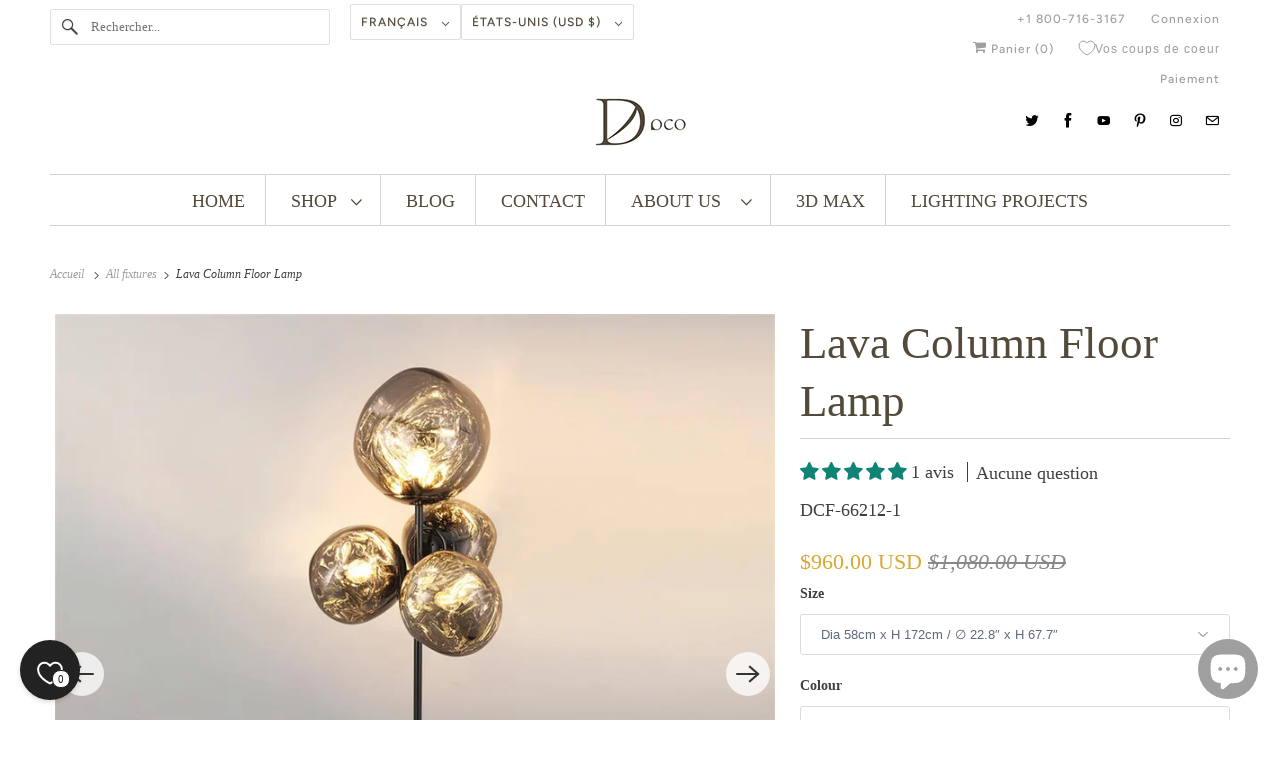

--- FILE ---
content_type: text/javascript; charset=utf-8
request_url: https://docos.us/fr/products/lava-column-floor-lamp.js
body_size: 2386
content:
{"id":9698395029778,"title":"Lava Column Floor Lamp","handle":"lava-column-floor-lamp","description":"\u003cp\u003ea blend of modern elegance and artistic design. This floor lamp features a captivating cluster of glass globes, reminiscent of flowing lava, atop a sleek conical base. Available in Chrome and Black finishes, it brings a touch of sophistication to any space. Crafted from premium materials, the Lava Column Floor Lamp is both durable and visually stunning, making it an ideal centerpiece for living rooms, bedrooms, or any area that calls for a statement light.\u003c\/p\u003e\n\u003ch2\u003eProduct Size\u003c\/h2\u003e\n\u003cp\u003eSize: Dia 58cm x H 172cm \/ ∅ 22.8″ x H 67.7″\u003c\/p\u003e\n\u003cdiv class=\"w-full mb-3\"\u003e\n\u003ch2 data-style=\"product-details-heading\" data-test-id=\"product-details-title\" class=\"heading-primary px-0 py-4 dreampip-accordion_heading\"\u003eDetails\u003c\/h2\u003e\n\u003c\/div\u003e\n\u003cdiv data-style=\"product-details-description\" data-test-id=\"product-details-description\" class=\"w-full\"\u003e\n\u003cul\u003e\n\u003cli\u003e\n\u003cspan\u003e\u003cspan\u003eMetal\u003c\/span\u003e\u003cspan\u003e \u003c\/span\u003e\u003c\/span\u003ebody.\u003c\/li\u003e\n\u003cli\u003e\n\u003cspan\u003eMetal and PVC\u003c\/span\u003e\u003cspan\u003e.\u003c\/span\u003e\n\u003c\/li\u003e\n\u003cli\u003e\n\u003cspan\u003eColour\u003c\/span\u003e:\u003cspan\u003e Black\u003c\/span\u003e, Chrome, Smoke Gray, Silver.\u003c\/li\u003e\n\u003cli\u003ePlug-in with E26 or E27 socket.\u003c\/li\u003e\n\u003cli\u003eAccommodates Four 40W incandescent bulb or LED equivalent.\u003c\/li\u003e\n\u003cli\u003eCompliant with North America, Australia, Europe, and Middle East Certification.\u003c\/li\u003e\n\u003cli\u003eFoot switch.\u003c\/li\u003e\n\u003cli\u003e\u003cspan\u003eSuitable for indoor use.\u003c\/span\u003e\u003c\/li\u003e\n\u003cli\u003e\n\u003cspan\u003e98.4\u003c\/span\u003e-inch with plug switches wires.\u003c\/li\u003e\n\u003c\/ul\u003e\n\u003ch2 data-style=\"product-details-heading\" data-test-id=\"product-details-title\" class=\"heading-primary px-0 py-4 dreampip-accordion_heading\" style=\"text-align: center;\"\u003eDownload\u003c\/h2\u003e\n\u003ctable width=\"100%\"\u003e\n\u003ctbody\u003e\n\u003ctr\u003e\n\u003ctd\u003e\u003ca href=\"https:\/\/drive.google.com\/file\/d\/1civ47m9EgAx6qcOQAdw90tC2hiIKHDa5\/view?usp=drive_link\" rel=\"noopener\" target=\"_blank\"\u003e\u003cimg src=\"https:\/\/cdn.shopify.com\/s\/files\/1\/0745\/2495\/0802\/files\/document-file-icon-docos-1_480x480.jpg?v=1683337478\" style=\"float: none; display: block; margin-left: auto; margin-right: auto;\"\u003e\u003c\/a\u003e\u003c\/td\u003e\n\u003ctd\u003e\u003ca href=\"https:\/\/drive.google.com\/file\/d\/1aJwrEZ67F3y34ddz9yIj52Vtg2k2i4c8\/view?usp=drive_link\" rel=\"noopener\" target=\"_blank\"\u003e\u003cimg src=\"https:\/\/cdn.shopify.com\/s\/files\/1\/0745\/2495\/0802\/files\/document-file-icon-docos-1_480x480.jpg?v=1683337478\" style=\"float: none; display: block; margin-left: auto; margin-right: auto;\"\u003e\u003c\/a\u003e\u003c\/td\u003e\n\u003c\/tr\u003e\n\u003ctr\u003e\n\u003ctd style=\"text-align: center;\"\u003e\u003cspan\u003eParameter\u003c\/span\u003e\u003c\/td\u003e\n\u003ctd style=\"text-align: center;\"\u003e\u003cspan\u003eInstallation\u003c\/span\u003e\u003c\/td\u003e\n\u003c\/tr\u003e\n\u003c\/tbody\u003e\n\u003c\/table\u003e\n\u003c\/div\u003e\n\u003c!----\u003e","published_at":"2024-07-16T17:00:07+08:00","created_at":"2024-07-16T16:58:08+08:00","vendor":"Docosilumen","type":"Floor Lamp","tags":["All collection","All collections","All Lighting","All Rooms","art deco floor lamp","Art Shade Floor Lamp","AVADA - Best Sellers","beautiful floor lamps","Bedroom","bedside floor lamps","bright floor lamp","bright floor lamps for living room","buy floor lamp","cheap floor lamps","decorative floor lamp","designer floor lamps","designer floor lamps for living room","Dining Room","elegant floor lamps","Entry\/Foyer","Floor lamp","floor lamps for bedroom","floor lamps for living room","floor lamps for living room modern","Floor light","floor lights for living room","floor lights indoor","funky floor lamps","home depot floor lamps","home goods floor lamps","Living Room","modern floor lamp","modern floor lamps for living room","office floor lamp","unique floor lamps","unique floor lamps for living room","unusual floor lamps for living room","卡梅尔"],"price":94800,"price_min":94800,"price_max":96000,"available":true,"price_varies":true,"compare_at_price":106800,"compare_at_price_min":106800,"compare_at_price_max":108000,"compare_at_price_varies":true,"variants":[{"id":49934156529938,"title":"Dia 58cm x H 172cm \/ ∅ 22.8″ x H 67.7″ \/ Black \u0026 Smoke Gray \/ US plug","option1":"Dia 58cm x H 172cm \/ ∅ 22.8″ x H 67.7″","option2":"Black \u0026 Smoke Gray","option3":"US plug","sku":"DCF-66212-1","requires_shipping":true,"taxable":false,"featured_image":{"id":47852354601234,"product_id":9698395029778,"position":6,"created_at":"2024-07-16T16:48:42+08:00","updated_at":"2024-07-16T16:48:45+08:00","alt":null,"width":1000,"height":1000,"src":"https:\/\/cdn.shopify.com\/s\/files\/1\/0745\/2495\/0802\/files\/Lava_Column_Floor_Lamp_5.jpg?v=1721119725","variant_ids":[49934156529938,49934156562706,49934156595474,49934156628242]},"available":true,"name":"Lava Column Floor Lamp - Dia 58cm x H 172cm \/ ∅ 22.8″ x H 67.7″ \/ Black \u0026 Smoke Gray \/ US plug","public_title":"Dia 58cm x H 172cm \/ ∅ 22.8″ x H 67.7″ \/ Black \u0026 Smoke Gray \/ US plug","options":["Dia 58cm x H 172cm \/ ∅ 22.8″ x H 67.7″","Black \u0026 Smoke Gray","US plug"],"price":96000,"weight":8000,"compare_at_price":108000,"inventory_management":"shopify","barcode":"727082791175","featured_media":{"alt":null,"id":40304750100754,"position":6,"preview_image":{"aspect_ratio":1.0,"height":1000,"width":1000,"src":"https:\/\/cdn.shopify.com\/s\/files\/1\/0745\/2495\/0802\/files\/Lava_Column_Floor_Lamp_5.jpg?v=1721119725"}},"quantity_rule":{"min":1,"max":null,"increment":1},"quantity_price_breaks":[],"requires_selling_plan":false,"selling_plan_allocations":[]},{"id":49934156562706,"title":"Dia 58cm x H 172cm \/ ∅ 22.8″ x H 67.7″ \/ Black \u0026 Smoke Gray \/ UK plug","option1":"Dia 58cm x H 172cm \/ ∅ 22.8″ x H 67.7″","option2":"Black \u0026 Smoke Gray","option3":"UK plug","sku":"DCF-66212-2","requires_shipping":true,"taxable":false,"featured_image":{"id":47852354601234,"product_id":9698395029778,"position":6,"created_at":"2024-07-16T16:48:42+08:00","updated_at":"2024-07-16T16:48:45+08:00","alt":null,"width":1000,"height":1000,"src":"https:\/\/cdn.shopify.com\/s\/files\/1\/0745\/2495\/0802\/files\/Lava_Column_Floor_Lamp_5.jpg?v=1721119725","variant_ids":[49934156529938,49934156562706,49934156595474,49934156628242]},"available":true,"name":"Lava Column Floor Lamp - Dia 58cm x H 172cm \/ ∅ 22.8″ x H 67.7″ \/ Black \u0026 Smoke Gray \/ UK plug","public_title":"Dia 58cm x H 172cm \/ ∅ 22.8″ x H 67.7″ \/ Black \u0026 Smoke Gray \/ UK plug","options":["Dia 58cm x H 172cm \/ ∅ 22.8″ x H 67.7″","Black \u0026 Smoke Gray","UK plug"],"price":96000,"weight":8000,"compare_at_price":108000,"inventory_management":"shopify","barcode":"727082791182","featured_media":{"alt":null,"id":40304750100754,"position":6,"preview_image":{"aspect_ratio":1.0,"height":1000,"width":1000,"src":"https:\/\/cdn.shopify.com\/s\/files\/1\/0745\/2495\/0802\/files\/Lava_Column_Floor_Lamp_5.jpg?v=1721119725"}},"quantity_rule":{"min":1,"max":null,"increment":1},"quantity_price_breaks":[],"requires_selling_plan":false,"selling_plan_allocations":[]},{"id":49934156595474,"title":"Dia 58cm x H 172cm \/ ∅ 22.8″ x H 67.7″ \/ Black \u0026 Smoke Gray \/ AU plug","option1":"Dia 58cm x H 172cm \/ ∅ 22.8″ x H 67.7″","option2":"Black \u0026 Smoke Gray","option3":"AU plug","sku":"DCF-66212-3","requires_shipping":true,"taxable":false,"featured_image":{"id":47852354601234,"product_id":9698395029778,"position":6,"created_at":"2024-07-16T16:48:42+08:00","updated_at":"2024-07-16T16:48:45+08:00","alt":null,"width":1000,"height":1000,"src":"https:\/\/cdn.shopify.com\/s\/files\/1\/0745\/2495\/0802\/files\/Lava_Column_Floor_Lamp_5.jpg?v=1721119725","variant_ids":[49934156529938,49934156562706,49934156595474,49934156628242]},"available":true,"name":"Lava Column Floor Lamp - Dia 58cm x H 172cm \/ ∅ 22.8″ x H 67.7″ \/ Black \u0026 Smoke Gray \/ AU plug","public_title":"Dia 58cm x H 172cm \/ ∅ 22.8″ x H 67.7″ \/ Black \u0026 Smoke Gray \/ AU plug","options":["Dia 58cm x H 172cm \/ ∅ 22.8″ x H 67.7″","Black \u0026 Smoke Gray","AU plug"],"price":96000,"weight":8000,"compare_at_price":108000,"inventory_management":"shopify","barcode":"727082791199","featured_media":{"alt":null,"id":40304750100754,"position":6,"preview_image":{"aspect_ratio":1.0,"height":1000,"width":1000,"src":"https:\/\/cdn.shopify.com\/s\/files\/1\/0745\/2495\/0802\/files\/Lava_Column_Floor_Lamp_5.jpg?v=1721119725"}},"quantity_rule":{"min":1,"max":null,"increment":1},"quantity_price_breaks":[],"requires_selling_plan":false,"selling_plan_allocations":[]},{"id":49934156628242,"title":"Dia 58cm x H 172cm \/ ∅ 22.8″ x H 67.7″ \/ Black \u0026 Smoke Gray \/ EU plug","option1":"Dia 58cm x H 172cm \/ ∅ 22.8″ x H 67.7″","option2":"Black \u0026 Smoke Gray","option3":"EU plug","sku":"DCF-66212-4","requires_shipping":true,"taxable":false,"featured_image":{"id":47852354601234,"product_id":9698395029778,"position":6,"created_at":"2024-07-16T16:48:42+08:00","updated_at":"2024-07-16T16:48:45+08:00","alt":null,"width":1000,"height":1000,"src":"https:\/\/cdn.shopify.com\/s\/files\/1\/0745\/2495\/0802\/files\/Lava_Column_Floor_Lamp_5.jpg?v=1721119725","variant_ids":[49934156529938,49934156562706,49934156595474,49934156628242]},"available":true,"name":"Lava Column Floor Lamp - Dia 58cm x H 172cm \/ ∅ 22.8″ x H 67.7″ \/ Black \u0026 Smoke Gray \/ EU plug","public_title":"Dia 58cm x H 172cm \/ ∅ 22.8″ x H 67.7″ \/ Black \u0026 Smoke Gray \/ EU plug","options":["Dia 58cm x H 172cm \/ ∅ 22.8″ x H 67.7″","Black \u0026 Smoke Gray","EU plug"],"price":96000,"weight":8000,"compare_at_price":108000,"inventory_management":"shopify","barcode":"727082791205","featured_media":{"alt":null,"id":40304750100754,"position":6,"preview_image":{"aspect_ratio":1.0,"height":1000,"width":1000,"src":"https:\/\/cdn.shopify.com\/s\/files\/1\/0745\/2495\/0802\/files\/Lava_Column_Floor_Lamp_5.jpg?v=1721119725"}},"quantity_rule":{"min":1,"max":null,"increment":1},"quantity_price_breaks":[],"requires_selling_plan":false,"selling_plan_allocations":[]},{"id":49934156661010,"title":"Dia 58cm x H 172cm \/ ∅ 22.8″ x H 67.7″ \/ Chrome \u0026 Silver \/ US plug","option1":"Dia 58cm x H 172cm \/ ∅ 22.8″ x H 67.7″","option2":"Chrome \u0026 Silver","option3":"US plug","sku":"DCF-66212-5","requires_shipping":true,"taxable":false,"featured_image":{"id":47852354535698,"product_id":9698395029778,"position":3,"created_at":"2024-07-16T16:48:42+08:00","updated_at":"2024-07-16T16:48:44+08:00","alt":null,"width":1000,"height":1000,"src":"https:\/\/cdn.shopify.com\/s\/files\/1\/0745\/2495\/0802\/files\/Lava_Column_Floor_Lamp_3.jpg?v=1721119724","variant_ids":[49934156661010,49934156693778,49934156726546,49934156759314]},"available":true,"name":"Lava Column Floor Lamp - Dia 58cm x H 172cm \/ ∅ 22.8″ x H 67.7″ \/ Chrome \u0026 Silver \/ US plug","public_title":"Dia 58cm x H 172cm \/ ∅ 22.8″ x H 67.7″ \/ Chrome \u0026 Silver \/ US plug","options":["Dia 58cm x H 172cm \/ ∅ 22.8″ x H 67.7″","Chrome \u0026 Silver","US plug"],"price":94800,"weight":8000,"compare_at_price":106800,"inventory_management":"shopify","barcode":"727082791212","featured_media":{"alt":null,"id":40304749707538,"position":3,"preview_image":{"aspect_ratio":1.0,"height":1000,"width":1000,"src":"https:\/\/cdn.shopify.com\/s\/files\/1\/0745\/2495\/0802\/files\/Lava_Column_Floor_Lamp_3.jpg?v=1721119724"}},"quantity_rule":{"min":1,"max":null,"increment":1},"quantity_price_breaks":[],"requires_selling_plan":false,"selling_plan_allocations":[]},{"id":49934156693778,"title":"Dia 58cm x H 172cm \/ ∅ 22.8″ x H 67.7″ \/ Chrome \u0026 Silver \/ UK plug","option1":"Dia 58cm x H 172cm \/ ∅ 22.8″ x H 67.7″","option2":"Chrome \u0026 Silver","option3":"UK plug","sku":"DCF-66212-6","requires_shipping":true,"taxable":false,"featured_image":{"id":47852354535698,"product_id":9698395029778,"position":3,"created_at":"2024-07-16T16:48:42+08:00","updated_at":"2024-07-16T16:48:44+08:00","alt":null,"width":1000,"height":1000,"src":"https:\/\/cdn.shopify.com\/s\/files\/1\/0745\/2495\/0802\/files\/Lava_Column_Floor_Lamp_3.jpg?v=1721119724","variant_ids":[49934156661010,49934156693778,49934156726546,49934156759314]},"available":true,"name":"Lava Column Floor Lamp - Dia 58cm x H 172cm \/ ∅ 22.8″ x H 67.7″ \/ Chrome \u0026 Silver \/ UK plug","public_title":"Dia 58cm x H 172cm \/ ∅ 22.8″ x H 67.7″ \/ Chrome \u0026 Silver \/ UK plug","options":["Dia 58cm x H 172cm \/ ∅ 22.8″ x H 67.7″","Chrome \u0026 Silver","UK plug"],"price":94800,"weight":8000,"compare_at_price":106800,"inventory_management":"shopify","barcode":"727082791236","featured_media":{"alt":null,"id":40304749707538,"position":3,"preview_image":{"aspect_ratio":1.0,"height":1000,"width":1000,"src":"https:\/\/cdn.shopify.com\/s\/files\/1\/0745\/2495\/0802\/files\/Lava_Column_Floor_Lamp_3.jpg?v=1721119724"}},"quantity_rule":{"min":1,"max":null,"increment":1},"quantity_price_breaks":[],"requires_selling_plan":false,"selling_plan_allocations":[]},{"id":49934156726546,"title":"Dia 58cm x H 172cm \/ ∅ 22.8″ x H 67.7″ \/ Chrome \u0026 Silver \/ AU plug","option1":"Dia 58cm x H 172cm \/ ∅ 22.8″ x H 67.7″","option2":"Chrome \u0026 Silver","option3":"AU plug","sku":"DCF-66212-7","requires_shipping":true,"taxable":false,"featured_image":{"id":47852354535698,"product_id":9698395029778,"position":3,"created_at":"2024-07-16T16:48:42+08:00","updated_at":"2024-07-16T16:48:44+08:00","alt":null,"width":1000,"height":1000,"src":"https:\/\/cdn.shopify.com\/s\/files\/1\/0745\/2495\/0802\/files\/Lava_Column_Floor_Lamp_3.jpg?v=1721119724","variant_ids":[49934156661010,49934156693778,49934156726546,49934156759314]},"available":true,"name":"Lava Column Floor Lamp - Dia 58cm x H 172cm \/ ∅ 22.8″ x H 67.7″ \/ Chrome \u0026 Silver \/ AU plug","public_title":"Dia 58cm x H 172cm \/ ∅ 22.8″ x H 67.7″ \/ Chrome \u0026 Silver \/ AU plug","options":["Dia 58cm x H 172cm \/ ∅ 22.8″ x H 67.7″","Chrome \u0026 Silver","AU plug"],"price":94800,"weight":8000,"compare_at_price":106800,"inventory_management":"shopify","barcode":"727082791229","featured_media":{"alt":null,"id":40304749707538,"position":3,"preview_image":{"aspect_ratio":1.0,"height":1000,"width":1000,"src":"https:\/\/cdn.shopify.com\/s\/files\/1\/0745\/2495\/0802\/files\/Lava_Column_Floor_Lamp_3.jpg?v=1721119724"}},"quantity_rule":{"min":1,"max":null,"increment":1},"quantity_price_breaks":[],"requires_selling_plan":false,"selling_plan_allocations":[]},{"id":49934156759314,"title":"Dia 58cm x H 172cm \/ ∅ 22.8″ x H 67.7″ \/ Chrome \u0026 Silver \/ EU plug","option1":"Dia 58cm x H 172cm \/ ∅ 22.8″ x H 67.7″","option2":"Chrome \u0026 Silver","option3":"EU plug","sku":"DCF-66212-8","requires_shipping":true,"taxable":false,"featured_image":{"id":47852354535698,"product_id":9698395029778,"position":3,"created_at":"2024-07-16T16:48:42+08:00","updated_at":"2024-07-16T16:48:44+08:00","alt":null,"width":1000,"height":1000,"src":"https:\/\/cdn.shopify.com\/s\/files\/1\/0745\/2495\/0802\/files\/Lava_Column_Floor_Lamp_3.jpg?v=1721119724","variant_ids":[49934156661010,49934156693778,49934156726546,49934156759314]},"available":true,"name":"Lava Column Floor Lamp - Dia 58cm x H 172cm \/ ∅ 22.8″ x H 67.7″ \/ Chrome \u0026 Silver \/ EU plug","public_title":"Dia 58cm x H 172cm \/ ∅ 22.8″ x H 67.7″ \/ Chrome \u0026 Silver \/ EU plug","options":["Dia 58cm x H 172cm \/ ∅ 22.8″ x H 67.7″","Chrome \u0026 Silver","EU plug"],"price":94800,"weight":8000,"compare_at_price":106800,"inventory_management":"shopify","barcode":"727082791243","featured_media":{"alt":null,"id":40304749707538,"position":3,"preview_image":{"aspect_ratio":1.0,"height":1000,"width":1000,"src":"https:\/\/cdn.shopify.com\/s\/files\/1\/0745\/2495\/0802\/files\/Lava_Column_Floor_Lamp_3.jpg?v=1721119724"}},"quantity_rule":{"min":1,"max":null,"increment":1},"quantity_price_breaks":[],"requires_selling_plan":false,"selling_plan_allocations":[]}],"images":["\/\/cdn.shopify.com\/s\/files\/1\/0745\/2495\/0802\/files\/Lava_Column_Floor_Lamp_1.jpg?v=1721119724","\/\/cdn.shopify.com\/s\/files\/1\/0745\/2495\/0802\/files\/Lava_Column_Floor_Lamp_2.jpg?v=1721119724","\/\/cdn.shopify.com\/s\/files\/1\/0745\/2495\/0802\/files\/Lava_Column_Floor_Lamp_3.jpg?v=1721119724","\/\/cdn.shopify.com\/s\/files\/1\/0745\/2495\/0802\/files\/Lava_Column_Floor_Lamp_4.jpg?v=1721119725","\/\/cdn.shopify.com\/s\/files\/1\/0745\/2495\/0802\/files\/Lava_Column_Floor_Lamp_15.jpg?v=1721955699","\/\/cdn.shopify.com\/s\/files\/1\/0745\/2495\/0802\/files\/Lava_Column_Floor_Lamp_5.jpg?v=1721119725","\/\/cdn.shopify.com\/s\/files\/1\/0745\/2495\/0802\/files\/Lava_Column_Floor_Lamp_6.jpg?v=1721119724","\/\/cdn.shopify.com\/s\/files\/1\/0745\/2495\/0802\/files\/Lava_Column_Floor_Lamp_7.jpg?v=1721119724","\/\/cdn.shopify.com\/s\/files\/1\/0745\/2495\/0802\/files\/Lava_Column_Floor_Lamp_8.jpg?v=1721119725","\/\/cdn.shopify.com\/s\/files\/1\/0745\/2495\/0802\/files\/Lava_Column_Floor_Lamp_9.jpg?v=1721119724","\/\/cdn.shopify.com\/s\/files\/1\/0745\/2495\/0802\/files\/Lava_Column_Floor_Lamp_10.jpg?v=1721119725","\/\/cdn.shopify.com\/s\/files\/1\/0745\/2495\/0802\/files\/Lava_Column_Floor_Lamp_11.jpg?v=1721119725","\/\/cdn.shopify.com\/s\/files\/1\/0745\/2495\/0802\/files\/Lava_Column_Floor_Lamp_12.jpg?v=1721119724","\/\/cdn.shopify.com\/s\/files\/1\/0745\/2495\/0802\/files\/Lava_Column_Floor_Lamp_13.jpg?v=1721119724","\/\/cdn.shopify.com\/s\/files\/1\/0745\/2495\/0802\/files\/Lava_Column_Floor_Lamp_14.jpg?v=1721119724"],"featured_image":"\/\/cdn.shopify.com\/s\/files\/1\/0745\/2495\/0802\/files\/Lava_Column_Floor_Lamp_1.jpg?v=1721119724","options":[{"name":"Size","position":1,"values":["Dia 58cm x H 172cm \/ ∅ 22.8″ x H 67.7″"]},{"name":"Colour","position":2,"values":["Black \u0026 Smoke Gray","Chrome \u0026 Silver"]},{"name":"Plug Options","position":3,"values":["US plug","UK plug","AU plug","EU plug"]}],"url":"\/fr\/products\/lava-column-floor-lamp","media":[{"alt":null,"id":40304749642002,"position":1,"preview_image":{"aspect_ratio":1.0,"height":1014,"width":1014,"src":"https:\/\/cdn.shopify.com\/s\/files\/1\/0745\/2495\/0802\/files\/Lava_Column_Floor_Lamp_1.jpg?v=1721119724"},"aspect_ratio":1.0,"height":1014,"media_type":"image","src":"https:\/\/cdn.shopify.com\/s\/files\/1\/0745\/2495\/0802\/files\/Lava_Column_Floor_Lamp_1.jpg?v=1721119724","width":1014},{"alt":null,"id":40304749674770,"position":2,"preview_image":{"aspect_ratio":1.0,"height":1600,"width":1600,"src":"https:\/\/cdn.shopify.com\/s\/files\/1\/0745\/2495\/0802\/files\/Lava_Column_Floor_Lamp_2.jpg?v=1721119724"},"aspect_ratio":1.0,"height":1600,"media_type":"image","src":"https:\/\/cdn.shopify.com\/s\/files\/1\/0745\/2495\/0802\/files\/Lava_Column_Floor_Lamp_2.jpg?v=1721119724","width":1600},{"alt":null,"id":40304749707538,"position":3,"preview_image":{"aspect_ratio":1.0,"height":1000,"width":1000,"src":"https:\/\/cdn.shopify.com\/s\/files\/1\/0745\/2495\/0802\/files\/Lava_Column_Floor_Lamp_3.jpg?v=1721119724"},"aspect_ratio":1.0,"height":1000,"media_type":"image","src":"https:\/\/cdn.shopify.com\/s\/files\/1\/0745\/2495\/0802\/files\/Lava_Column_Floor_Lamp_3.jpg?v=1721119724","width":1000},{"alt":null,"id":40304749904146,"position":4,"preview_image":{"aspect_ratio":0.8,"height":1875,"width":1500,"src":"https:\/\/cdn.shopify.com\/s\/files\/1\/0745\/2495\/0802\/files\/Lava_Column_Floor_Lamp_4.jpg?v=1721119725"},"aspect_ratio":0.8,"height":1875,"media_type":"image","src":"https:\/\/cdn.shopify.com\/s\/files\/1\/0745\/2495\/0802\/files\/Lava_Column_Floor_Lamp_4.jpg?v=1721119725","width":1500},{"alt":null,"id":40429937688850,"position":5,"preview_image":{"aspect_ratio":1.0,"height":1000,"width":1000,"src":"https:\/\/cdn.shopify.com\/s\/files\/1\/0745\/2495\/0802\/files\/Lava_Column_Floor_Lamp_15.jpg?v=1721955699"},"aspect_ratio":1.0,"height":1000,"media_type":"image","src":"https:\/\/cdn.shopify.com\/s\/files\/1\/0745\/2495\/0802\/files\/Lava_Column_Floor_Lamp_15.jpg?v=1721955699","width":1000},{"alt":null,"id":40304750100754,"position":6,"preview_image":{"aspect_ratio":1.0,"height":1000,"width":1000,"src":"https:\/\/cdn.shopify.com\/s\/files\/1\/0745\/2495\/0802\/files\/Lava_Column_Floor_Lamp_5.jpg?v=1721119725"},"aspect_ratio":1.0,"height":1000,"media_type":"image","src":"https:\/\/cdn.shopify.com\/s\/files\/1\/0745\/2495\/0802\/files\/Lava_Column_Floor_Lamp_5.jpg?v=1721119725","width":1000},{"alt":null,"id":40304750166290,"position":7,"preview_image":{"aspect_ratio":0.8,"height":1875,"width":1500,"src":"https:\/\/cdn.shopify.com\/s\/files\/1\/0745\/2495\/0802\/files\/Lava_Column_Floor_Lamp_6.jpg?v=1721119724"},"aspect_ratio":0.8,"height":1875,"media_type":"image","src":"https:\/\/cdn.shopify.com\/s\/files\/1\/0745\/2495\/0802\/files\/Lava_Column_Floor_Lamp_6.jpg?v=1721119724","width":1500},{"alt":null,"id":40304750199058,"position":8,"preview_image":{"aspect_ratio":0.8,"height":1875,"width":1500,"src":"https:\/\/cdn.shopify.com\/s\/files\/1\/0745\/2495\/0802\/files\/Lava_Column_Floor_Lamp_7.jpg?v=1721119724"},"aspect_ratio":0.8,"height":1875,"media_type":"image","src":"https:\/\/cdn.shopify.com\/s\/files\/1\/0745\/2495\/0802\/files\/Lava_Column_Floor_Lamp_7.jpg?v=1721119724","width":1500},{"alt":null,"id":40304750264594,"position":9,"preview_image":{"aspect_ratio":0.8,"height":1875,"width":1500,"src":"https:\/\/cdn.shopify.com\/s\/files\/1\/0745\/2495\/0802\/files\/Lava_Column_Floor_Lamp_8.jpg?v=1721119725"},"aspect_ratio":0.8,"height":1875,"media_type":"image","src":"https:\/\/cdn.shopify.com\/s\/files\/1\/0745\/2495\/0802\/files\/Lava_Column_Floor_Lamp_8.jpg?v=1721119725","width":1500},{"alt":null,"id":40304750297362,"position":10,"preview_image":{"aspect_ratio":0.8,"height":1875,"width":1500,"src":"https:\/\/cdn.shopify.com\/s\/files\/1\/0745\/2495\/0802\/files\/Lava_Column_Floor_Lamp_9.jpg?v=1721119724"},"aspect_ratio":0.8,"height":1875,"media_type":"image","src":"https:\/\/cdn.shopify.com\/s\/files\/1\/0745\/2495\/0802\/files\/Lava_Column_Floor_Lamp_9.jpg?v=1721119724","width":1500},{"alt":null,"id":40304750330130,"position":11,"preview_image":{"aspect_ratio":0.8,"height":1875,"width":1500,"src":"https:\/\/cdn.shopify.com\/s\/files\/1\/0745\/2495\/0802\/files\/Lava_Column_Floor_Lamp_10.jpg?v=1721119725"},"aspect_ratio":0.8,"height":1875,"media_type":"image","src":"https:\/\/cdn.shopify.com\/s\/files\/1\/0745\/2495\/0802\/files\/Lava_Column_Floor_Lamp_10.jpg?v=1721119725","width":1500},{"alt":null,"id":40304750362898,"position":12,"preview_image":{"aspect_ratio":0.8,"height":1875,"width":1500,"src":"https:\/\/cdn.shopify.com\/s\/files\/1\/0745\/2495\/0802\/files\/Lava_Column_Floor_Lamp_11.jpg?v=1721119725"},"aspect_ratio":0.8,"height":1875,"media_type":"image","src":"https:\/\/cdn.shopify.com\/s\/files\/1\/0745\/2495\/0802\/files\/Lava_Column_Floor_Lamp_11.jpg?v=1721119725","width":1500},{"alt":null,"id":40304750395666,"position":13,"preview_image":{"aspect_ratio":0.8,"height":1875,"width":1500,"src":"https:\/\/cdn.shopify.com\/s\/files\/1\/0745\/2495\/0802\/files\/Lava_Column_Floor_Lamp_12.jpg?v=1721119724"},"aspect_ratio":0.8,"height":1875,"media_type":"image","src":"https:\/\/cdn.shopify.com\/s\/files\/1\/0745\/2495\/0802\/files\/Lava_Column_Floor_Lamp_12.jpg?v=1721119724","width":1500},{"alt":null,"id":40304750428434,"position":14,"preview_image":{"aspect_ratio":0.8,"height":1875,"width":1500,"src":"https:\/\/cdn.shopify.com\/s\/files\/1\/0745\/2495\/0802\/files\/Lava_Column_Floor_Lamp_13.jpg?v=1721119724"},"aspect_ratio":0.8,"height":1875,"media_type":"image","src":"https:\/\/cdn.shopify.com\/s\/files\/1\/0745\/2495\/0802\/files\/Lava_Column_Floor_Lamp_13.jpg?v=1721119724","width":1500},{"alt":null,"id":40304750461202,"position":15,"preview_image":{"aspect_ratio":0.8,"height":1875,"width":1500,"src":"https:\/\/cdn.shopify.com\/s\/files\/1\/0745\/2495\/0802\/files\/Lava_Column_Floor_Lamp_14.jpg?v=1721119724"},"aspect_ratio":0.8,"height":1875,"media_type":"image","src":"https:\/\/cdn.shopify.com\/s\/files\/1\/0745\/2495\/0802\/files\/Lava_Column_Floor_Lamp_14.jpg?v=1721119724","width":1500}],"requires_selling_plan":false,"selling_plan_groups":[]}

--- FILE ---
content_type: text/javascript; charset=utf-8
request_url: https://docos.us/fr/products/lava-cone-fat-floor-lamp.js
body_size: 3755
content:
{"id":8386297037074,"title":"Lava Cone Fat Floor Lamp","handle":"lava-cone-fat-floor-lamp","description":"\u003cp\u003eThe Lava Cone Fat Floor Lamp brings a touch of mesmerizing beauty to any room. Its uniquely distorted spherical form is half-metallized, creating an ethereal luminosity and a captivating, melting hot blown glass effect. Illuminate your space with this sophisticated fixture and enjoy the exclusive ambiance of its mesmerizing glow.\u003c\/p\u003e\n\u003cp\u003e\u003cspan\u003eNote:\u003c\/span\u003e\u003cspan\u003e \u003c\/span\u003eThere are traces of this mold on the bottom, which is not a quality problem.\u003c\/p\u003e\n\u003cp\u003e\u003cimg loading=\"lazy\" src=\"https:\/\/cdn.shopify.com\/s\/files\/1\/0355\/1320\/4874\/files\/melt-lamp-120_480x480.jpg?v=1679704979\" alt=\"\" width=\"314\" height=\"314\"\u003e\u003c\/p\u003e\n\u003cdiv class=\"product-block\n            product-block--description\"\u003e\u003c\/div\u003e\n\u003ch2\u003eProduct Size\u003c\/h2\u003e\n\u003cp\u003eSize: Dia 35cm x H 145cm \/ ∅ 13.8″ x H 57.1″\u003c\/p\u003e\n\u003cp\u003e\u003cspan\u003eSize: Dia 45cm x H 155cm \/ ∅ 1\u003c\/span\u003e\u003cspan\u003e7.7\u003c\/span\u003e\u003cspan\u003e″ x H 61″\u003c\/span\u003e\u003c\/p\u003e\n\u003cdiv class=\"w-full mb-3\"\u003e\n\u003ch2 data-style=\"product-details-heading\" data-test-id=\"product-details-title\" class=\"heading-primary px-0 py-4 dreampip-accordion_heading\"\u003eDetails\u003c\/h2\u003e\n\u003c\/div\u003e\n\u003cdiv data-style=\"product-details-description\" data-test-id=\"product-details-description\" class=\"w-full\"\u003e\n\u003cul\u003e\n\u003cli\u003e\n\u003cspan\u003ePVC \u003c\/span\u003ebody.\u003c\/li\u003e\n\u003cli\u003e\n\u003cspan\u003eMetal\u003c\/span\u003e\u003cspan\u003e \u003c\/span\u003ebase.\u003c\/li\u003e\n\u003cli\u003e\n\u003cspan\u003eMetal \u003c\/span\u003eand\u003cspan\u003e PVC, Plastic\u003c\/span\u003e.\u003c\/li\u003e\n\u003cli\u003e\n\u003cspan\u003eColour\u003c\/span\u003e:\u003cspan\u003e Gold, Chrome, Rose Gold, Chrome \u0026amp; Smoky, Black \u0026amp; Smoky.\u003c\/span\u003e\n\u003c\/li\u003e\n\u003cli\u003ePlug-in with E26 or E27 socket.\u003c\/li\u003e\n\u003cli\u003eAccommodates one 40W incandescent bulb or LED equivalent.\u003c\/li\u003e\n\u003cli\u003eCompliant with North America, Australia, Europe, and Middle East Certification.\u003c\/li\u003e\n\u003cli\u003eFoot switch.\u003c\/li\u003e\n\u003cli\u003e\n\u003cspan\u003e98.4\u003c\/span\u003e-inch with plug switches wires.\n\u003ch2 class=\"heading-primary px-0 py-4 dreampip-accordion_heading\" data-test-id=\"product-details-title\" data-style=\"product-details-heading\" style=\"text-align: center;\"\u003eDownload\u003c\/h2\u003e\n\u003c\/li\u003e\n\u003c\/ul\u003e\n\u003ctable width=\"100%\" style=\"width: 100%;\"\u003e\n\u003ctbody\u003e\n\u003ctr\u003e\n\u003ctd style=\"width: 50%;\"\u003e\u003ca href=\"https:\/\/drive.google.com\/file\/d\/1HNQU3B6kbjzce7DCwqvpW2sRUO9fGmgw\/view?usp=drive_link\" rel=\"noopener\" target=\"_blank\"\u003e\u003cimg style=\"float: none; display: block; margin-left: auto; margin-right: auto;\" src=\"https:\/\/cdn.shopify.com\/s\/files\/1\/0745\/2495\/0802\/files\/document-file-icon-docos-1_480x480.jpg?v=1683337478\"\u003e\u003c\/a\u003e\u003c\/td\u003e\n\u003ctd style=\"width: 50%;\"\u003e\u003ca rel=\"noopener\" href=\"https:\/\/drive.google.com\/file\/d\/11ANRFPxtLUZWRGKy9kDPw8VONAIuhTbB\/view?usp=drive_link\" target=\"_blank\"\u003e\u003cimg src=\"https:\/\/cdn.shopify.com\/s\/files\/1\/0745\/2495\/0802\/files\/document-file-icon-docos-1_480x480.jpg?v=1683337478\" style=\"float: none; display: block; margin-left: auto; margin-right: auto;\"\u003e\u003c\/a\u003e\u003c\/td\u003e\n\u003c\/tr\u003e\n\u003ctr\u003e\n\u003ctd style=\"width: 50%; text-align: center;\"\u003e\u003cspan\u003eParameter\u003c\/span\u003e\u003c\/td\u003e\n\u003ctd style=\"width: 50%; text-align: center;\"\u003e\u003cspan\u003eInstallation\u003c\/span\u003e\u003c\/td\u003e\n\u003c\/tr\u003e\n\u003c\/tbody\u003e\n\u003c\/table\u003e\n\u003c\/div\u003e","published_at":"2024-02-13T00:30:03+08:00","created_at":"2023-06-23T17:25:14+08:00","vendor":"Docosilumen","type":"Floor Lamp","tags":["All collection","All collections","All Lighting","All Rooms","art deco floor lamp","Art Shade Floor Lamp","AVADA - Best Sellers","beautiful floor lamps","Bedroom","bedside floor lamps","black floor lamp","bright floor lamp","bright floor lamps for living room","buy floor lamp","cheap floor lamps","decorative floor lamp","Den\/Study","designer floor lamps","designer floor lamps for living room","Dining Room","elegant floor lamps","Floor lamp","floor lamps for bedroom","floor lamps for living room","floor lamps for living room modern","Floor light","floor lights for living room","floor lights indoor","funky floor lamps","home depot floor lamps","home goods floor lamps","hotel","kitchen","led floor light","Living Room","Melt Cone Fat Floor Lamp","Metal","metal floor lamp","modern black floor lamp","modern floor lamp","modern floor lamps for living room","modern led floor lamp","office floor lamp","tomdixon Melt Cone Fat Floor Lamp","tomdixon Melt Cone Floor Lamp","tomdixon Melt Cone Lamp","unique floor lamps","unique floor lamps for living room","unusual floor lamps for living room","雪梅"],"price":75000,"price_min":75000,"price_max":86000,"available":true,"price_varies":true,"compare_at_price":null,"compare_at_price_min":0,"compare_at_price_max":0,"compare_at_price_varies":false,"variants":[{"id":45458442486034,"title":"Dia 35cm x H 145cm \/ ∅ 13.8″ x H 57.1″ \/ Gold \/ US plug","option1":"Dia 35cm x H 145cm \/ ∅ 13.8″ x H 57.1″","option2":"Gold","option3":"US plug","sku":"DCF-1722-1","requires_shipping":true,"taxable":false,"featured_image":{"id":41971989709074,"product_id":8386297037074,"position":22,"created_at":"2023-06-23T17:25:14+08:00","updated_at":"2024-04-08T21:32:11+08:00","alt":"Lava Cone Fat Floor Lamp - Docos","width":1600,"height":1600,"src":"https:\/\/cdn.shopify.com\/s\/files\/1\/0745\/2495\/0802\/files\/Melt_Cone_Fat_Floor_Lamp_12.jpg?v=1712583131","variant_ids":[45458442486034,45458442518802,45458442551570,45458442584338,45458443141394,45458443174162,45458443206930,45458443239698]},"available":true,"name":"Lava Cone Fat Floor Lamp - Dia 35cm x H 145cm \/ ∅ 13.8″ x H 57.1″ \/ Gold \/ US plug","public_title":"Dia 35cm x H 145cm \/ ∅ 13.8″ x H 57.1″ \/ Gold \/ US plug","options":["Dia 35cm x H 145cm \/ ∅ 13.8″ x H 57.1″","Gold","US plug"],"price":75000,"weight":5000,"compare_at_price":null,"inventory_management":"shopify","barcode":"654347776748","featured_media":{"alt":"Lava Cone Fat Floor Lamp - Docos","id":34335605063954,"position":22,"preview_image":{"aspect_ratio":1.0,"height":1600,"width":1600,"src":"https:\/\/cdn.shopify.com\/s\/files\/1\/0745\/2495\/0802\/files\/Melt_Cone_Fat_Floor_Lamp_12.jpg?v=1712583131"}},"quantity_rule":{"min":1,"max":null,"increment":1},"quantity_price_breaks":[],"requires_selling_plan":false,"selling_plan_allocations":[]},{"id":45458442518802,"title":"Dia 35cm x H 145cm \/ ∅ 13.8″ x H 57.1″ \/ Gold \/ UK plug","option1":"Dia 35cm x H 145cm \/ ∅ 13.8″ x H 57.1″","option2":"Gold","option3":"UK plug","sku":"DCF-1722-2","requires_shipping":true,"taxable":false,"featured_image":{"id":41971989709074,"product_id":8386297037074,"position":22,"created_at":"2023-06-23T17:25:14+08:00","updated_at":"2024-04-08T21:32:11+08:00","alt":"Lava Cone Fat Floor Lamp - Docos","width":1600,"height":1600,"src":"https:\/\/cdn.shopify.com\/s\/files\/1\/0745\/2495\/0802\/files\/Melt_Cone_Fat_Floor_Lamp_12.jpg?v=1712583131","variant_ids":[45458442486034,45458442518802,45458442551570,45458442584338,45458443141394,45458443174162,45458443206930,45458443239698]},"available":true,"name":"Lava Cone Fat Floor Lamp - Dia 35cm x H 145cm \/ ∅ 13.8″ x H 57.1″ \/ Gold \/ UK plug","public_title":"Dia 35cm x H 145cm \/ ∅ 13.8″ x H 57.1″ \/ Gold \/ UK plug","options":["Dia 35cm x H 145cm \/ ∅ 13.8″ x H 57.1″","Gold","UK plug"],"price":75000,"weight":5000,"compare_at_price":null,"inventory_management":"shopify","barcode":"654347776755","featured_media":{"alt":"Lava Cone Fat Floor Lamp - Docos","id":34335605063954,"position":22,"preview_image":{"aspect_ratio":1.0,"height":1600,"width":1600,"src":"https:\/\/cdn.shopify.com\/s\/files\/1\/0745\/2495\/0802\/files\/Melt_Cone_Fat_Floor_Lamp_12.jpg?v=1712583131"}},"quantity_rule":{"min":1,"max":null,"increment":1},"quantity_price_breaks":[],"requires_selling_plan":false,"selling_plan_allocations":[]},{"id":45458442551570,"title":"Dia 35cm x H 145cm \/ ∅ 13.8″ x H 57.1″ \/ Gold \/ AU plug","option1":"Dia 35cm x H 145cm \/ ∅ 13.8″ x H 57.1″","option2":"Gold","option3":"AU plug","sku":"DCF-1722-3","requires_shipping":true,"taxable":false,"featured_image":{"id":41971989709074,"product_id":8386297037074,"position":22,"created_at":"2023-06-23T17:25:14+08:00","updated_at":"2024-04-08T21:32:11+08:00","alt":"Lava Cone Fat Floor Lamp - Docos","width":1600,"height":1600,"src":"https:\/\/cdn.shopify.com\/s\/files\/1\/0745\/2495\/0802\/files\/Melt_Cone_Fat_Floor_Lamp_12.jpg?v=1712583131","variant_ids":[45458442486034,45458442518802,45458442551570,45458442584338,45458443141394,45458443174162,45458443206930,45458443239698]},"available":true,"name":"Lava Cone Fat Floor Lamp - Dia 35cm x H 145cm \/ ∅ 13.8″ x H 57.1″ \/ Gold \/ AU plug","public_title":"Dia 35cm x H 145cm \/ ∅ 13.8″ x H 57.1″ \/ Gold \/ AU plug","options":["Dia 35cm x H 145cm \/ ∅ 13.8″ x H 57.1″","Gold","AU plug"],"price":75000,"weight":5000,"compare_at_price":null,"inventory_management":"shopify","barcode":"654347776762","featured_media":{"alt":"Lava Cone Fat Floor Lamp - Docos","id":34335605063954,"position":22,"preview_image":{"aspect_ratio":1.0,"height":1600,"width":1600,"src":"https:\/\/cdn.shopify.com\/s\/files\/1\/0745\/2495\/0802\/files\/Melt_Cone_Fat_Floor_Lamp_12.jpg?v=1712583131"}},"quantity_rule":{"min":1,"max":null,"increment":1},"quantity_price_breaks":[],"requires_selling_plan":false,"selling_plan_allocations":[]},{"id":45458442584338,"title":"Dia 35cm x H 145cm \/ ∅ 13.8″ x H 57.1″ \/ Gold \/ EU plug","option1":"Dia 35cm x H 145cm \/ ∅ 13.8″ x H 57.1″","option2":"Gold","option3":"EU plug","sku":"DCF-1722-4","requires_shipping":true,"taxable":false,"featured_image":{"id":41971989709074,"product_id":8386297037074,"position":22,"created_at":"2023-06-23T17:25:14+08:00","updated_at":"2024-04-08T21:32:11+08:00","alt":"Lava Cone Fat Floor Lamp - Docos","width":1600,"height":1600,"src":"https:\/\/cdn.shopify.com\/s\/files\/1\/0745\/2495\/0802\/files\/Melt_Cone_Fat_Floor_Lamp_12.jpg?v=1712583131","variant_ids":[45458442486034,45458442518802,45458442551570,45458442584338,45458443141394,45458443174162,45458443206930,45458443239698]},"available":true,"name":"Lava Cone Fat Floor Lamp - Dia 35cm x H 145cm \/ ∅ 13.8″ x H 57.1″ \/ Gold \/ EU plug","public_title":"Dia 35cm x H 145cm \/ ∅ 13.8″ x H 57.1″ \/ Gold \/ EU plug","options":["Dia 35cm x H 145cm \/ ∅ 13.8″ x H 57.1″","Gold","EU plug"],"price":75000,"weight":5000,"compare_at_price":null,"inventory_management":"shopify","barcode":"654347776779","featured_media":{"alt":"Lava Cone Fat Floor Lamp - Docos","id":34335605063954,"position":22,"preview_image":{"aspect_ratio":1.0,"height":1600,"width":1600,"src":"https:\/\/cdn.shopify.com\/s\/files\/1\/0745\/2495\/0802\/files\/Melt_Cone_Fat_Floor_Lamp_12.jpg?v=1712583131"}},"quantity_rule":{"min":1,"max":null,"increment":1},"quantity_price_breaks":[],"requires_selling_plan":false,"selling_plan_allocations":[]},{"id":45458442617106,"title":"Dia 35cm x H 145cm \/ ∅ 13.8″ x H 57.1″ \/ Chrome \/ US plug","option1":"Dia 35cm x H 145cm \/ ∅ 13.8″ x H 57.1″","option2":"Chrome","option3":"US plug","sku":"DCF-1722-5","requires_shipping":true,"taxable":false,"featured_image":{"id":41971987808530,"product_id":8386297037074,"position":2,"created_at":"2023-06-23T17:25:14+08:00","updated_at":"2024-04-08T21:30:49+08:00","alt":"Lava Cone Fat Floor Lamp - Docos","width":1600,"height":1600,"src":"https:\/\/cdn.shopify.com\/s\/files\/1\/0745\/2495\/0802\/files\/Melt_Cone_Fat_Floor_Lamp_14.jpg?v=1712583049","variant_ids":[45458442617106,45458442649874,45458442682642,45458442715410,45458443272466,45458443305234,45458443338002,45458443370770]},"available":true,"name":"Lava Cone Fat Floor Lamp - Dia 35cm x H 145cm \/ ∅ 13.8″ x H 57.1″ \/ Chrome \/ US plug","public_title":"Dia 35cm x H 145cm \/ ∅ 13.8″ x H 57.1″ \/ Chrome \/ US plug","options":["Dia 35cm x H 145cm \/ ∅ 13.8″ x H 57.1″","Chrome","US plug"],"price":75000,"weight":5000,"compare_at_price":null,"inventory_management":"shopify","barcode":"654347776786","featured_media":{"alt":"Lava Cone Fat Floor Lamp - Docos","id":34335604343058,"position":2,"preview_image":{"aspect_ratio":1.0,"height":1600,"width":1600,"src":"https:\/\/cdn.shopify.com\/s\/files\/1\/0745\/2495\/0802\/files\/Melt_Cone_Fat_Floor_Lamp_14.jpg?v=1712583049"}},"quantity_rule":{"min":1,"max":null,"increment":1},"quantity_price_breaks":[],"requires_selling_plan":false,"selling_plan_allocations":[]},{"id":45458442649874,"title":"Dia 35cm x H 145cm \/ ∅ 13.8″ x H 57.1″ \/ Chrome \/ UK plug","option1":"Dia 35cm x H 145cm \/ ∅ 13.8″ x H 57.1″","option2":"Chrome","option3":"UK plug","sku":"DCF-1722-6","requires_shipping":true,"taxable":false,"featured_image":{"id":41971987808530,"product_id":8386297037074,"position":2,"created_at":"2023-06-23T17:25:14+08:00","updated_at":"2024-04-08T21:30:49+08:00","alt":"Lava Cone Fat Floor Lamp - Docos","width":1600,"height":1600,"src":"https:\/\/cdn.shopify.com\/s\/files\/1\/0745\/2495\/0802\/files\/Melt_Cone_Fat_Floor_Lamp_14.jpg?v=1712583049","variant_ids":[45458442617106,45458442649874,45458442682642,45458442715410,45458443272466,45458443305234,45458443338002,45458443370770]},"available":true,"name":"Lava Cone Fat Floor Lamp - Dia 35cm x H 145cm \/ ∅ 13.8″ x H 57.1″ \/ Chrome \/ UK plug","public_title":"Dia 35cm x H 145cm \/ ∅ 13.8″ x H 57.1″ \/ Chrome \/ UK plug","options":["Dia 35cm x H 145cm \/ ∅ 13.8″ x H 57.1″","Chrome","UK plug"],"price":75000,"weight":5000,"compare_at_price":null,"inventory_management":"shopify","barcode":"654347776793","featured_media":{"alt":"Lava Cone Fat Floor Lamp - Docos","id":34335604343058,"position":2,"preview_image":{"aspect_ratio":1.0,"height":1600,"width":1600,"src":"https:\/\/cdn.shopify.com\/s\/files\/1\/0745\/2495\/0802\/files\/Melt_Cone_Fat_Floor_Lamp_14.jpg?v=1712583049"}},"quantity_rule":{"min":1,"max":null,"increment":1},"quantity_price_breaks":[],"requires_selling_plan":false,"selling_plan_allocations":[]},{"id":45458442682642,"title":"Dia 35cm x H 145cm \/ ∅ 13.8″ x H 57.1″ \/ Chrome \/ AU plug","option1":"Dia 35cm x H 145cm \/ ∅ 13.8″ x H 57.1″","option2":"Chrome","option3":"AU plug","sku":"DCF-1722-7","requires_shipping":true,"taxable":false,"featured_image":{"id":41971987808530,"product_id":8386297037074,"position":2,"created_at":"2023-06-23T17:25:14+08:00","updated_at":"2024-04-08T21:30:49+08:00","alt":"Lava Cone Fat Floor Lamp - Docos","width":1600,"height":1600,"src":"https:\/\/cdn.shopify.com\/s\/files\/1\/0745\/2495\/0802\/files\/Melt_Cone_Fat_Floor_Lamp_14.jpg?v=1712583049","variant_ids":[45458442617106,45458442649874,45458442682642,45458442715410,45458443272466,45458443305234,45458443338002,45458443370770]},"available":true,"name":"Lava Cone Fat Floor Lamp - Dia 35cm x H 145cm \/ ∅ 13.8″ x H 57.1″ \/ Chrome \/ AU plug","public_title":"Dia 35cm x H 145cm \/ ∅ 13.8″ x H 57.1″ \/ Chrome \/ AU plug","options":["Dia 35cm x H 145cm \/ ∅ 13.8″ x H 57.1″","Chrome","AU plug"],"price":75000,"weight":5000,"compare_at_price":null,"inventory_management":"shopify","barcode":"654347776809","featured_media":{"alt":"Lava Cone Fat Floor Lamp - Docos","id":34335604343058,"position":2,"preview_image":{"aspect_ratio":1.0,"height":1600,"width":1600,"src":"https:\/\/cdn.shopify.com\/s\/files\/1\/0745\/2495\/0802\/files\/Melt_Cone_Fat_Floor_Lamp_14.jpg?v=1712583049"}},"quantity_rule":{"min":1,"max":null,"increment":1},"quantity_price_breaks":[],"requires_selling_plan":false,"selling_plan_allocations":[]},{"id":45458442715410,"title":"Dia 35cm x H 145cm \/ ∅ 13.8″ x H 57.1″ \/ Chrome \/ EU plug","option1":"Dia 35cm x H 145cm \/ ∅ 13.8″ x H 57.1″","option2":"Chrome","option3":"EU plug","sku":"DCF-1722-8","requires_shipping":true,"taxable":false,"featured_image":{"id":41971987808530,"product_id":8386297037074,"position":2,"created_at":"2023-06-23T17:25:14+08:00","updated_at":"2024-04-08T21:30:49+08:00","alt":"Lava Cone Fat Floor Lamp - Docos","width":1600,"height":1600,"src":"https:\/\/cdn.shopify.com\/s\/files\/1\/0745\/2495\/0802\/files\/Melt_Cone_Fat_Floor_Lamp_14.jpg?v=1712583049","variant_ids":[45458442617106,45458442649874,45458442682642,45458442715410,45458443272466,45458443305234,45458443338002,45458443370770]},"available":true,"name":"Lava Cone Fat Floor Lamp - Dia 35cm x H 145cm \/ ∅ 13.8″ x H 57.1″ \/ Chrome \/ EU plug","public_title":"Dia 35cm x H 145cm \/ ∅ 13.8″ x H 57.1″ \/ Chrome \/ EU plug","options":["Dia 35cm x H 145cm \/ ∅ 13.8″ x H 57.1″","Chrome","EU plug"],"price":75000,"weight":5000,"compare_at_price":null,"inventory_management":"shopify","barcode":"654347776816","featured_media":{"alt":"Lava Cone Fat Floor Lamp - Docos","id":34335604343058,"position":2,"preview_image":{"aspect_ratio":1.0,"height":1600,"width":1600,"src":"https:\/\/cdn.shopify.com\/s\/files\/1\/0745\/2495\/0802\/files\/Melt_Cone_Fat_Floor_Lamp_14.jpg?v=1712583049"}},"quantity_rule":{"min":1,"max":null,"increment":1},"quantity_price_breaks":[],"requires_selling_plan":false,"selling_plan_allocations":[]},{"id":45458442748178,"title":"Dia 35cm x H 145cm \/ ∅ 13.8″ x H 57.1″ \/ Rose Gold \/ US plug","option1":"Dia 35cm x H 145cm \/ ∅ 13.8″ x H 57.1″","option2":"Rose Gold","option3":"US plug","sku":"DCF-1722-9","requires_shipping":true,"taxable":false,"featured_image":{"id":41971987972370,"product_id":8386297037074,"position":21,"created_at":"2023-06-23T17:25:14+08:00","updated_at":"2024-04-08T21:32:07+08:00","alt":"Lava Cone Fat Floor Lamp - Docos","width":1600,"height":1600,"src":"https:\/\/cdn.shopify.com\/s\/files\/1\/0745\/2495\/0802\/files\/Melt_Cone_Fat_Floor_Lamp_11.jpg?v=1712583127","variant_ids":[45458442748178,45458442780946,45458442813714,45458442846482,45458443403538,45458443436306,45458443469074,45458443501842]},"available":true,"name":"Lava Cone Fat Floor Lamp - Dia 35cm x H 145cm \/ ∅ 13.8″ x H 57.1″ \/ Rose Gold \/ US plug","public_title":"Dia 35cm x H 145cm \/ ∅ 13.8″ x H 57.1″ \/ Rose Gold \/ US plug","options":["Dia 35cm x H 145cm \/ ∅ 13.8″ x H 57.1″","Rose Gold","US plug"],"price":75000,"weight":5000,"compare_at_price":null,"inventory_management":"shopify","barcode":"654347776823","featured_media":{"alt":"Lava Cone Fat Floor Lamp - Docos","id":34335605031186,"position":21,"preview_image":{"aspect_ratio":1.0,"height":1600,"width":1600,"src":"https:\/\/cdn.shopify.com\/s\/files\/1\/0745\/2495\/0802\/files\/Melt_Cone_Fat_Floor_Lamp_11.jpg?v=1712583127"}},"quantity_rule":{"min":1,"max":null,"increment":1},"quantity_price_breaks":[],"requires_selling_plan":false,"selling_plan_allocations":[]},{"id":45458442780946,"title":"Dia 35cm x H 145cm \/ ∅ 13.8″ x H 57.1″ \/ Rose Gold \/ UK plug","option1":"Dia 35cm x H 145cm \/ ∅ 13.8″ x H 57.1″","option2":"Rose Gold","option3":"UK plug","sku":"DCF-1722-10","requires_shipping":true,"taxable":false,"featured_image":{"id":41971987972370,"product_id":8386297037074,"position":21,"created_at":"2023-06-23T17:25:14+08:00","updated_at":"2024-04-08T21:32:07+08:00","alt":"Lava Cone Fat Floor Lamp - Docos","width":1600,"height":1600,"src":"https:\/\/cdn.shopify.com\/s\/files\/1\/0745\/2495\/0802\/files\/Melt_Cone_Fat_Floor_Lamp_11.jpg?v=1712583127","variant_ids":[45458442748178,45458442780946,45458442813714,45458442846482,45458443403538,45458443436306,45458443469074,45458443501842]},"available":true,"name":"Lava Cone Fat Floor Lamp - Dia 35cm x H 145cm \/ ∅ 13.8″ x H 57.1″ \/ Rose Gold \/ UK plug","public_title":"Dia 35cm x H 145cm \/ ∅ 13.8″ x H 57.1″ \/ Rose Gold \/ UK plug","options":["Dia 35cm x H 145cm \/ ∅ 13.8″ x H 57.1″","Rose Gold","UK plug"],"price":75000,"weight":5000,"compare_at_price":null,"inventory_management":"shopify","barcode":"654347776830","featured_media":{"alt":"Lava Cone Fat Floor Lamp - Docos","id":34335605031186,"position":21,"preview_image":{"aspect_ratio":1.0,"height":1600,"width":1600,"src":"https:\/\/cdn.shopify.com\/s\/files\/1\/0745\/2495\/0802\/files\/Melt_Cone_Fat_Floor_Lamp_11.jpg?v=1712583127"}},"quantity_rule":{"min":1,"max":null,"increment":1},"quantity_price_breaks":[],"requires_selling_plan":false,"selling_plan_allocations":[]},{"id":45458442813714,"title":"Dia 35cm x H 145cm \/ ∅ 13.8″ x H 57.1″ \/ Rose Gold \/ AU plug","option1":"Dia 35cm x H 145cm \/ ∅ 13.8″ x H 57.1″","option2":"Rose Gold","option3":"AU plug","sku":"DCF-1722-11","requires_shipping":true,"taxable":false,"featured_image":{"id":41971987972370,"product_id":8386297037074,"position":21,"created_at":"2023-06-23T17:25:14+08:00","updated_at":"2024-04-08T21:32:07+08:00","alt":"Lava Cone Fat Floor Lamp - Docos","width":1600,"height":1600,"src":"https:\/\/cdn.shopify.com\/s\/files\/1\/0745\/2495\/0802\/files\/Melt_Cone_Fat_Floor_Lamp_11.jpg?v=1712583127","variant_ids":[45458442748178,45458442780946,45458442813714,45458442846482,45458443403538,45458443436306,45458443469074,45458443501842]},"available":true,"name":"Lava Cone Fat Floor Lamp - Dia 35cm x H 145cm \/ ∅ 13.8″ x H 57.1″ \/ Rose Gold \/ AU plug","public_title":"Dia 35cm x H 145cm \/ ∅ 13.8″ x H 57.1″ \/ Rose Gold \/ AU plug","options":["Dia 35cm x H 145cm \/ ∅ 13.8″ x H 57.1″","Rose Gold","AU plug"],"price":75000,"weight":5000,"compare_at_price":null,"inventory_management":"shopify","barcode":"654347776847","featured_media":{"alt":"Lava Cone Fat Floor Lamp - Docos","id":34335605031186,"position":21,"preview_image":{"aspect_ratio":1.0,"height":1600,"width":1600,"src":"https:\/\/cdn.shopify.com\/s\/files\/1\/0745\/2495\/0802\/files\/Melt_Cone_Fat_Floor_Lamp_11.jpg?v=1712583127"}},"quantity_rule":{"min":1,"max":null,"increment":1},"quantity_price_breaks":[],"requires_selling_plan":false,"selling_plan_allocations":[]},{"id":45458442846482,"title":"Dia 35cm x H 145cm \/ ∅ 13.8″ x H 57.1″ \/ Rose Gold \/ EU plug","option1":"Dia 35cm x H 145cm \/ ∅ 13.8″ x H 57.1″","option2":"Rose Gold","option3":"EU plug","sku":"DCF-1722-12","requires_shipping":true,"taxable":false,"featured_image":{"id":41971987972370,"product_id":8386297037074,"position":21,"created_at":"2023-06-23T17:25:14+08:00","updated_at":"2024-04-08T21:32:07+08:00","alt":"Lava Cone Fat Floor Lamp - Docos","width":1600,"height":1600,"src":"https:\/\/cdn.shopify.com\/s\/files\/1\/0745\/2495\/0802\/files\/Melt_Cone_Fat_Floor_Lamp_11.jpg?v=1712583127","variant_ids":[45458442748178,45458442780946,45458442813714,45458442846482,45458443403538,45458443436306,45458443469074,45458443501842]},"available":true,"name":"Lava Cone Fat Floor Lamp - Dia 35cm x H 145cm \/ ∅ 13.8″ x H 57.1″ \/ Rose Gold \/ EU plug","public_title":"Dia 35cm x H 145cm \/ ∅ 13.8″ x H 57.1″ \/ Rose Gold \/ EU plug","options":["Dia 35cm x H 145cm \/ ∅ 13.8″ x H 57.1″","Rose Gold","EU plug"],"price":75000,"weight":5000,"compare_at_price":null,"inventory_management":"shopify","barcode":"654347776854","featured_media":{"alt":"Lava Cone Fat Floor Lamp - Docos","id":34335605031186,"position":21,"preview_image":{"aspect_ratio":1.0,"height":1600,"width":1600,"src":"https:\/\/cdn.shopify.com\/s\/files\/1\/0745\/2495\/0802\/files\/Melt_Cone_Fat_Floor_Lamp_11.jpg?v=1712583127"}},"quantity_rule":{"min":1,"max":null,"increment":1},"quantity_price_breaks":[],"requires_selling_plan":false,"selling_plan_allocations":[]},{"id":45458442879250,"title":"Dia 35cm x H 145cm \/ ∅ 13.8″ x H 57.1″ \/ Chrome \u0026 Smoky \/ US plug","option1":"Dia 35cm x H 145cm \/ ∅ 13.8″ x H 57.1″","option2":"Chrome \u0026 Smoky","option3":"US plug","sku":"DCF-1722-13","requires_shipping":true,"taxable":false,"featured_image":{"id":41971988824338,"product_id":8386297037074,"position":18,"created_at":"2023-06-23T17:25:14+08:00","updated_at":"2024-04-08T21:31:53+08:00","alt":"Lava Cone Fat Floor Lamp - Docos","width":1600,"height":1600,"src":"https:\/\/cdn.shopify.com\/s\/files\/1\/0745\/2495\/0802\/files\/Melt_Cone_Fat_Floor_Lamp_9.jpg?v=1712583113","variant_ids":[45458442879250,45458442912018,45458442944786,45458442977554,45458443534610,45458443567378,45458443600146,45458443632914]},"available":true,"name":"Lava Cone Fat Floor Lamp - Dia 35cm x H 145cm \/ ∅ 13.8″ x H 57.1″ \/ Chrome \u0026 Smoky \/ US plug","public_title":"Dia 35cm x H 145cm \/ ∅ 13.8″ x H 57.1″ \/ Chrome \u0026 Smoky \/ US plug","options":["Dia 35cm x H 145cm \/ ∅ 13.8″ x H 57.1″","Chrome \u0026 Smoky","US plug"],"price":75000,"weight":5000,"compare_at_price":null,"inventory_management":"shopify","barcode":"654347776861","featured_media":{"alt":"Lava Cone Fat Floor Lamp - Docos","id":34335604932882,"position":18,"preview_image":{"aspect_ratio":1.0,"height":1600,"width":1600,"src":"https:\/\/cdn.shopify.com\/s\/files\/1\/0745\/2495\/0802\/files\/Melt_Cone_Fat_Floor_Lamp_9.jpg?v=1712583113"}},"quantity_rule":{"min":1,"max":null,"increment":1},"quantity_price_breaks":[],"requires_selling_plan":false,"selling_plan_allocations":[]},{"id":45458442912018,"title":"Dia 35cm x H 145cm \/ ∅ 13.8″ x H 57.1″ \/ Chrome \u0026 Smoky \/ UK plug","option1":"Dia 35cm x H 145cm \/ ∅ 13.8″ x H 57.1″","option2":"Chrome \u0026 Smoky","option3":"UK plug","sku":"DCF-1722-14","requires_shipping":true,"taxable":false,"featured_image":{"id":41971988824338,"product_id":8386297037074,"position":18,"created_at":"2023-06-23T17:25:14+08:00","updated_at":"2024-04-08T21:31:53+08:00","alt":"Lava Cone Fat Floor Lamp - Docos","width":1600,"height":1600,"src":"https:\/\/cdn.shopify.com\/s\/files\/1\/0745\/2495\/0802\/files\/Melt_Cone_Fat_Floor_Lamp_9.jpg?v=1712583113","variant_ids":[45458442879250,45458442912018,45458442944786,45458442977554,45458443534610,45458443567378,45458443600146,45458443632914]},"available":true,"name":"Lava Cone Fat Floor Lamp - Dia 35cm x H 145cm \/ ∅ 13.8″ x H 57.1″ \/ Chrome \u0026 Smoky \/ UK plug","public_title":"Dia 35cm x H 145cm \/ ∅ 13.8″ x H 57.1″ \/ Chrome \u0026 Smoky \/ UK plug","options":["Dia 35cm x H 145cm \/ ∅ 13.8″ x H 57.1″","Chrome \u0026 Smoky","UK plug"],"price":75000,"weight":5000,"compare_at_price":null,"inventory_management":"shopify","barcode":"654347776878","featured_media":{"alt":"Lava Cone Fat Floor Lamp - Docos","id":34335604932882,"position":18,"preview_image":{"aspect_ratio":1.0,"height":1600,"width":1600,"src":"https:\/\/cdn.shopify.com\/s\/files\/1\/0745\/2495\/0802\/files\/Melt_Cone_Fat_Floor_Lamp_9.jpg?v=1712583113"}},"quantity_rule":{"min":1,"max":null,"increment":1},"quantity_price_breaks":[],"requires_selling_plan":false,"selling_plan_allocations":[]},{"id":45458442944786,"title":"Dia 35cm x H 145cm \/ ∅ 13.8″ x H 57.1″ \/ Chrome \u0026 Smoky \/ AU plug","option1":"Dia 35cm x H 145cm \/ ∅ 13.8″ x H 57.1″","option2":"Chrome \u0026 Smoky","option3":"AU plug","sku":"DCF-1722-15","requires_shipping":true,"taxable":false,"featured_image":{"id":41971988824338,"product_id":8386297037074,"position":18,"created_at":"2023-06-23T17:25:14+08:00","updated_at":"2024-04-08T21:31:53+08:00","alt":"Lava Cone Fat Floor Lamp - Docos","width":1600,"height":1600,"src":"https:\/\/cdn.shopify.com\/s\/files\/1\/0745\/2495\/0802\/files\/Melt_Cone_Fat_Floor_Lamp_9.jpg?v=1712583113","variant_ids":[45458442879250,45458442912018,45458442944786,45458442977554,45458443534610,45458443567378,45458443600146,45458443632914]},"available":true,"name":"Lava Cone Fat Floor Lamp - Dia 35cm x H 145cm \/ ∅ 13.8″ x H 57.1″ \/ Chrome \u0026 Smoky \/ AU plug","public_title":"Dia 35cm x H 145cm \/ ∅ 13.8″ x H 57.1″ \/ Chrome \u0026 Smoky \/ AU plug","options":["Dia 35cm x H 145cm \/ ∅ 13.8″ x H 57.1″","Chrome \u0026 Smoky","AU plug"],"price":75000,"weight":5000,"compare_at_price":null,"inventory_management":"shopify","barcode":"654347776885","featured_media":{"alt":"Lava Cone Fat Floor Lamp - Docos","id":34335604932882,"position":18,"preview_image":{"aspect_ratio":1.0,"height":1600,"width":1600,"src":"https:\/\/cdn.shopify.com\/s\/files\/1\/0745\/2495\/0802\/files\/Melt_Cone_Fat_Floor_Lamp_9.jpg?v=1712583113"}},"quantity_rule":{"min":1,"max":null,"increment":1},"quantity_price_breaks":[],"requires_selling_plan":false,"selling_plan_allocations":[]},{"id":45458442977554,"title":"Dia 35cm x H 145cm \/ ∅ 13.8″ x H 57.1″ \/ Chrome \u0026 Smoky \/ EU plug","option1":"Dia 35cm x H 145cm \/ ∅ 13.8″ x H 57.1″","option2":"Chrome \u0026 Smoky","option3":"EU plug","sku":"DCF-1722-16","requires_shipping":true,"taxable":false,"featured_image":{"id":41971988824338,"product_id":8386297037074,"position":18,"created_at":"2023-06-23T17:25:14+08:00","updated_at":"2024-04-08T21:31:53+08:00","alt":"Lava Cone Fat Floor Lamp - Docos","width":1600,"height":1600,"src":"https:\/\/cdn.shopify.com\/s\/files\/1\/0745\/2495\/0802\/files\/Melt_Cone_Fat_Floor_Lamp_9.jpg?v=1712583113","variant_ids":[45458442879250,45458442912018,45458442944786,45458442977554,45458443534610,45458443567378,45458443600146,45458443632914]},"available":true,"name":"Lava Cone Fat Floor Lamp - Dia 35cm x H 145cm \/ ∅ 13.8″ x H 57.1″ \/ Chrome \u0026 Smoky \/ EU plug","public_title":"Dia 35cm x H 145cm \/ ∅ 13.8″ x H 57.1″ \/ Chrome \u0026 Smoky \/ EU plug","options":["Dia 35cm x H 145cm \/ ∅ 13.8″ x H 57.1″","Chrome \u0026 Smoky","EU plug"],"price":75000,"weight":5000,"compare_at_price":null,"inventory_management":"shopify","barcode":"654347776892","featured_media":{"alt":"Lava Cone Fat Floor Lamp - Docos","id":34335604932882,"position":18,"preview_image":{"aspect_ratio":1.0,"height":1600,"width":1600,"src":"https:\/\/cdn.shopify.com\/s\/files\/1\/0745\/2495\/0802\/files\/Melt_Cone_Fat_Floor_Lamp_9.jpg?v=1712583113"}},"quantity_rule":{"min":1,"max":null,"increment":1},"quantity_price_breaks":[],"requires_selling_plan":false,"selling_plan_allocations":[]},{"id":45458443010322,"title":"Dia 35cm x H 145cm \/ ∅ 13.8″ x H 57.1″ \/ Black \u0026 Smoky \/ US plug","option1":"Dia 35cm x H 145cm \/ ∅ 13.8″ x H 57.1″","option2":"Black \u0026 Smoky","option3":"US plug","sku":"DCF-1722-17","requires_shipping":true,"taxable":false,"featured_image":{"id":41971987644690,"product_id":8386297037074,"position":19,"created_at":"2023-06-23T17:25:14+08:00","updated_at":"2024-04-08T21:31:56+08:00","alt":"Lava Cone Fat Floor Lamp - Docos","width":1600,"height":1600,"src":"https:\/\/cdn.shopify.com\/s\/files\/1\/0745\/2495\/0802\/files\/Melt_Cone_Fat_Floor_Lamp_10.jpg?v=1712583116","variant_ids":[45458443010322,45458443043090,45458443075858,45458443108626,45458443665682,45458443698450,45458443731218,45458443763986]},"available":true,"name":"Lava Cone Fat Floor Lamp - Dia 35cm x H 145cm \/ ∅ 13.8″ x H 57.1″ \/ Black \u0026 Smoky \/ US plug","public_title":"Dia 35cm x H 145cm \/ ∅ 13.8″ x H 57.1″ \/ Black \u0026 Smoky \/ US plug","options":["Dia 35cm x H 145cm \/ ∅ 13.8″ x H 57.1″","Black \u0026 Smoky","US plug"],"price":75000,"weight":5000,"compare_at_price":null,"inventory_management":"shopify","barcode":"654347776908","featured_media":{"alt":"Lava Cone Fat Floor Lamp - Docos","id":34335604965650,"position":19,"preview_image":{"aspect_ratio":1.0,"height":1600,"width":1600,"src":"https:\/\/cdn.shopify.com\/s\/files\/1\/0745\/2495\/0802\/files\/Melt_Cone_Fat_Floor_Lamp_10.jpg?v=1712583116"}},"quantity_rule":{"min":1,"max":null,"increment":1},"quantity_price_breaks":[],"requires_selling_plan":false,"selling_plan_allocations":[]},{"id":45458443043090,"title":"Dia 35cm x H 145cm \/ ∅ 13.8″ x H 57.1″ \/ Black \u0026 Smoky \/ UK plug","option1":"Dia 35cm x H 145cm \/ ∅ 13.8″ x H 57.1″","option2":"Black \u0026 Smoky","option3":"UK plug","sku":"DCF-1722-18","requires_shipping":true,"taxable":false,"featured_image":{"id":41971987644690,"product_id":8386297037074,"position":19,"created_at":"2023-06-23T17:25:14+08:00","updated_at":"2024-04-08T21:31:56+08:00","alt":"Lava Cone Fat Floor Lamp - Docos","width":1600,"height":1600,"src":"https:\/\/cdn.shopify.com\/s\/files\/1\/0745\/2495\/0802\/files\/Melt_Cone_Fat_Floor_Lamp_10.jpg?v=1712583116","variant_ids":[45458443010322,45458443043090,45458443075858,45458443108626,45458443665682,45458443698450,45458443731218,45458443763986]},"available":true,"name":"Lava Cone Fat Floor Lamp - Dia 35cm x H 145cm \/ ∅ 13.8″ x H 57.1″ \/ Black \u0026 Smoky \/ UK plug","public_title":"Dia 35cm x H 145cm \/ ∅ 13.8″ x H 57.1″ \/ Black \u0026 Smoky \/ UK plug","options":["Dia 35cm x H 145cm \/ ∅ 13.8″ x H 57.1″","Black \u0026 Smoky","UK plug"],"price":75000,"weight":5000,"compare_at_price":null,"inventory_management":"shopify","barcode":"654347776915","featured_media":{"alt":"Lava Cone Fat Floor Lamp - Docos","id":34335604965650,"position":19,"preview_image":{"aspect_ratio":1.0,"height":1600,"width":1600,"src":"https:\/\/cdn.shopify.com\/s\/files\/1\/0745\/2495\/0802\/files\/Melt_Cone_Fat_Floor_Lamp_10.jpg?v=1712583116"}},"quantity_rule":{"min":1,"max":null,"increment":1},"quantity_price_breaks":[],"requires_selling_plan":false,"selling_plan_allocations":[]},{"id":45458443075858,"title":"Dia 35cm x H 145cm \/ ∅ 13.8″ x H 57.1″ \/ Black \u0026 Smoky \/ AU plug","option1":"Dia 35cm x H 145cm \/ ∅ 13.8″ x H 57.1″","option2":"Black \u0026 Smoky","option3":"AU plug","sku":"DCF-1722-19","requires_shipping":true,"taxable":false,"featured_image":{"id":41971987644690,"product_id":8386297037074,"position":19,"created_at":"2023-06-23T17:25:14+08:00","updated_at":"2024-04-08T21:31:56+08:00","alt":"Lava Cone Fat Floor Lamp - Docos","width":1600,"height":1600,"src":"https:\/\/cdn.shopify.com\/s\/files\/1\/0745\/2495\/0802\/files\/Melt_Cone_Fat_Floor_Lamp_10.jpg?v=1712583116","variant_ids":[45458443010322,45458443043090,45458443075858,45458443108626,45458443665682,45458443698450,45458443731218,45458443763986]},"available":true,"name":"Lava Cone Fat Floor Lamp - Dia 35cm x H 145cm \/ ∅ 13.8″ x H 57.1″ \/ Black \u0026 Smoky \/ AU plug","public_title":"Dia 35cm x H 145cm \/ ∅ 13.8″ x H 57.1″ \/ Black \u0026 Smoky \/ AU plug","options":["Dia 35cm x H 145cm \/ ∅ 13.8″ x H 57.1″","Black \u0026 Smoky","AU plug"],"price":75000,"weight":5000,"compare_at_price":null,"inventory_management":"shopify","barcode":"654347776922","featured_media":{"alt":"Lava Cone Fat Floor Lamp - Docos","id":34335604965650,"position":19,"preview_image":{"aspect_ratio":1.0,"height":1600,"width":1600,"src":"https:\/\/cdn.shopify.com\/s\/files\/1\/0745\/2495\/0802\/files\/Melt_Cone_Fat_Floor_Lamp_10.jpg?v=1712583116"}},"quantity_rule":{"min":1,"max":null,"increment":1},"quantity_price_breaks":[],"requires_selling_plan":false,"selling_plan_allocations":[]},{"id":45458443108626,"title":"Dia 35cm x H 145cm \/ ∅ 13.8″ x H 57.1″ \/ Black \u0026 Smoky \/ EU plug","option1":"Dia 35cm x H 145cm \/ ∅ 13.8″ x H 57.1″","option2":"Black \u0026 Smoky","option3":"EU plug","sku":"DCF-1722-20","requires_shipping":true,"taxable":false,"featured_image":{"id":41971987644690,"product_id":8386297037074,"position":19,"created_at":"2023-06-23T17:25:14+08:00","updated_at":"2024-04-08T21:31:56+08:00","alt":"Lava Cone Fat Floor Lamp - Docos","width":1600,"height":1600,"src":"https:\/\/cdn.shopify.com\/s\/files\/1\/0745\/2495\/0802\/files\/Melt_Cone_Fat_Floor_Lamp_10.jpg?v=1712583116","variant_ids":[45458443010322,45458443043090,45458443075858,45458443108626,45458443665682,45458443698450,45458443731218,45458443763986]},"available":true,"name":"Lava Cone Fat Floor Lamp - Dia 35cm x H 145cm \/ ∅ 13.8″ x H 57.1″ \/ Black \u0026 Smoky \/ EU plug","public_title":"Dia 35cm x H 145cm \/ ∅ 13.8″ x H 57.1″ \/ Black \u0026 Smoky \/ EU plug","options":["Dia 35cm x H 145cm \/ ∅ 13.8″ x H 57.1″","Black \u0026 Smoky","EU plug"],"price":75000,"weight":5000,"compare_at_price":null,"inventory_management":"shopify","barcode":"654347776939","featured_media":{"alt":"Lava Cone Fat Floor Lamp - Docos","id":34335604965650,"position":19,"preview_image":{"aspect_ratio":1.0,"height":1600,"width":1600,"src":"https:\/\/cdn.shopify.com\/s\/files\/1\/0745\/2495\/0802\/files\/Melt_Cone_Fat_Floor_Lamp_10.jpg?v=1712583116"}},"quantity_rule":{"min":1,"max":null,"increment":1},"quantity_price_breaks":[],"requires_selling_plan":false,"selling_plan_allocations":[]},{"id":45458443141394,"title":"Dia 45cm x H 155cm \/ ∅ 17.7″ x H 61″ \/ Gold \/ US plug","option1":"Dia 45cm x H 155cm \/ ∅ 17.7″ x H 61″","option2":"Gold","option3":"US plug","sku":"DCF-1722-21","requires_shipping":true,"taxable":false,"featured_image":{"id":41971989709074,"product_id":8386297037074,"position":22,"created_at":"2023-06-23T17:25:14+08:00","updated_at":"2024-04-08T21:32:11+08:00","alt":"Lava Cone Fat Floor Lamp - Docos","width":1600,"height":1600,"src":"https:\/\/cdn.shopify.com\/s\/files\/1\/0745\/2495\/0802\/files\/Melt_Cone_Fat_Floor_Lamp_12.jpg?v=1712583131","variant_ids":[45458442486034,45458442518802,45458442551570,45458442584338,45458443141394,45458443174162,45458443206930,45458443239698]},"available":true,"name":"Lava Cone Fat Floor Lamp - Dia 45cm x H 155cm \/ ∅ 17.7″ x H 61″ \/ Gold \/ US plug","public_title":"Dia 45cm x H 155cm \/ ∅ 17.7″ x H 61″ \/ Gold \/ US plug","options":["Dia 45cm x H 155cm \/ ∅ 17.7″ x H 61″","Gold","US plug"],"price":86000,"weight":6000,"compare_at_price":null,"inventory_management":"shopify","barcode":"654347776946","featured_media":{"alt":"Lava Cone Fat Floor Lamp - Docos","id":34335605063954,"position":22,"preview_image":{"aspect_ratio":1.0,"height":1600,"width":1600,"src":"https:\/\/cdn.shopify.com\/s\/files\/1\/0745\/2495\/0802\/files\/Melt_Cone_Fat_Floor_Lamp_12.jpg?v=1712583131"}},"quantity_rule":{"min":1,"max":null,"increment":1},"quantity_price_breaks":[],"requires_selling_plan":false,"selling_plan_allocations":[]},{"id":45458443174162,"title":"Dia 45cm x H 155cm \/ ∅ 17.7″ x H 61″ \/ Gold \/ UK plug","option1":"Dia 45cm x H 155cm \/ ∅ 17.7″ x H 61″","option2":"Gold","option3":"UK plug","sku":"DCF-1722-22","requires_shipping":true,"taxable":false,"featured_image":{"id":41971989709074,"product_id":8386297037074,"position":22,"created_at":"2023-06-23T17:25:14+08:00","updated_at":"2024-04-08T21:32:11+08:00","alt":"Lava Cone Fat Floor Lamp - Docos","width":1600,"height":1600,"src":"https:\/\/cdn.shopify.com\/s\/files\/1\/0745\/2495\/0802\/files\/Melt_Cone_Fat_Floor_Lamp_12.jpg?v=1712583131","variant_ids":[45458442486034,45458442518802,45458442551570,45458442584338,45458443141394,45458443174162,45458443206930,45458443239698]},"available":true,"name":"Lava Cone Fat Floor Lamp - Dia 45cm x H 155cm \/ ∅ 17.7″ x H 61″ \/ Gold \/ UK plug","public_title":"Dia 45cm x H 155cm \/ ∅ 17.7″ x H 61″ \/ Gold \/ UK plug","options":["Dia 45cm x H 155cm \/ ∅ 17.7″ x H 61″","Gold","UK plug"],"price":86000,"weight":6000,"compare_at_price":null,"inventory_management":"shopify","barcode":"654347776953","featured_media":{"alt":"Lava Cone Fat Floor Lamp - Docos","id":34335605063954,"position":22,"preview_image":{"aspect_ratio":1.0,"height":1600,"width":1600,"src":"https:\/\/cdn.shopify.com\/s\/files\/1\/0745\/2495\/0802\/files\/Melt_Cone_Fat_Floor_Lamp_12.jpg?v=1712583131"}},"quantity_rule":{"min":1,"max":null,"increment":1},"quantity_price_breaks":[],"requires_selling_plan":false,"selling_plan_allocations":[]},{"id":45458443206930,"title":"Dia 45cm x H 155cm \/ ∅ 17.7″ x H 61″ \/ Gold \/ AU plug","option1":"Dia 45cm x H 155cm \/ ∅ 17.7″ x H 61″","option2":"Gold","option3":"AU plug","sku":"DCF-1722-23","requires_shipping":true,"taxable":false,"featured_image":{"id":41971989709074,"product_id":8386297037074,"position":22,"created_at":"2023-06-23T17:25:14+08:00","updated_at":"2024-04-08T21:32:11+08:00","alt":"Lava Cone Fat Floor Lamp - Docos","width":1600,"height":1600,"src":"https:\/\/cdn.shopify.com\/s\/files\/1\/0745\/2495\/0802\/files\/Melt_Cone_Fat_Floor_Lamp_12.jpg?v=1712583131","variant_ids":[45458442486034,45458442518802,45458442551570,45458442584338,45458443141394,45458443174162,45458443206930,45458443239698]},"available":true,"name":"Lava Cone Fat Floor Lamp - Dia 45cm x H 155cm \/ ∅ 17.7″ x H 61″ \/ Gold \/ AU plug","public_title":"Dia 45cm x H 155cm \/ ∅ 17.7″ x H 61″ \/ Gold \/ AU plug","options":["Dia 45cm x H 155cm \/ ∅ 17.7″ x H 61″","Gold","AU plug"],"price":86000,"weight":6000,"compare_at_price":null,"inventory_management":"shopify","barcode":"654347776960","featured_media":{"alt":"Lava Cone Fat Floor Lamp - Docos","id":34335605063954,"position":22,"preview_image":{"aspect_ratio":1.0,"height":1600,"width":1600,"src":"https:\/\/cdn.shopify.com\/s\/files\/1\/0745\/2495\/0802\/files\/Melt_Cone_Fat_Floor_Lamp_12.jpg?v=1712583131"}},"quantity_rule":{"min":1,"max":null,"increment":1},"quantity_price_breaks":[],"requires_selling_plan":false,"selling_plan_allocations":[]},{"id":45458443239698,"title":"Dia 45cm x H 155cm \/ ∅ 17.7″ x H 61″ \/ Gold \/ EU plug","option1":"Dia 45cm x H 155cm \/ ∅ 17.7″ x H 61″","option2":"Gold","option3":"EU plug","sku":"DCF-1722-24","requires_shipping":true,"taxable":false,"featured_image":{"id":41971989709074,"product_id":8386297037074,"position":22,"created_at":"2023-06-23T17:25:14+08:00","updated_at":"2024-04-08T21:32:11+08:00","alt":"Lava Cone Fat Floor Lamp - Docos","width":1600,"height":1600,"src":"https:\/\/cdn.shopify.com\/s\/files\/1\/0745\/2495\/0802\/files\/Melt_Cone_Fat_Floor_Lamp_12.jpg?v=1712583131","variant_ids":[45458442486034,45458442518802,45458442551570,45458442584338,45458443141394,45458443174162,45458443206930,45458443239698]},"available":true,"name":"Lava Cone Fat Floor Lamp - Dia 45cm x H 155cm \/ ∅ 17.7″ x H 61″ \/ Gold \/ EU plug","public_title":"Dia 45cm x H 155cm \/ ∅ 17.7″ x H 61″ \/ Gold \/ EU plug","options":["Dia 45cm x H 155cm \/ ∅ 17.7″ x H 61″","Gold","EU plug"],"price":86000,"weight":6000,"compare_at_price":null,"inventory_management":"shopify","barcode":"654347776977","featured_media":{"alt":"Lava Cone Fat Floor Lamp - Docos","id":34335605063954,"position":22,"preview_image":{"aspect_ratio":1.0,"height":1600,"width":1600,"src":"https:\/\/cdn.shopify.com\/s\/files\/1\/0745\/2495\/0802\/files\/Melt_Cone_Fat_Floor_Lamp_12.jpg?v=1712583131"}},"quantity_rule":{"min":1,"max":null,"increment":1},"quantity_price_breaks":[],"requires_selling_plan":false,"selling_plan_allocations":[]},{"id":45458443272466,"title":"Dia 45cm x H 155cm \/ ∅ 17.7″ x H 61″ \/ Chrome \/ US plug","option1":"Dia 45cm x H 155cm \/ ∅ 17.7″ x H 61″","option2":"Chrome","option3":"US plug","sku":"DCF-1722-25","requires_shipping":true,"taxable":false,"featured_image":{"id":41971987808530,"product_id":8386297037074,"position":2,"created_at":"2023-06-23T17:25:14+08:00","updated_at":"2024-04-08T21:30:49+08:00","alt":"Lava Cone Fat Floor Lamp - Docos","width":1600,"height":1600,"src":"https:\/\/cdn.shopify.com\/s\/files\/1\/0745\/2495\/0802\/files\/Melt_Cone_Fat_Floor_Lamp_14.jpg?v=1712583049","variant_ids":[45458442617106,45458442649874,45458442682642,45458442715410,45458443272466,45458443305234,45458443338002,45458443370770]},"available":true,"name":"Lava Cone Fat Floor Lamp - Dia 45cm x H 155cm \/ ∅ 17.7″ x H 61″ \/ Chrome \/ US plug","public_title":"Dia 45cm x H 155cm \/ ∅ 17.7″ x H 61″ \/ Chrome \/ US plug","options":["Dia 45cm x H 155cm \/ ∅ 17.7″ x H 61″","Chrome","US plug"],"price":86000,"weight":6000,"compare_at_price":null,"inventory_management":"shopify","barcode":"654347776984","featured_media":{"alt":"Lava Cone Fat Floor Lamp - Docos","id":34335604343058,"position":2,"preview_image":{"aspect_ratio":1.0,"height":1600,"width":1600,"src":"https:\/\/cdn.shopify.com\/s\/files\/1\/0745\/2495\/0802\/files\/Melt_Cone_Fat_Floor_Lamp_14.jpg?v=1712583049"}},"quantity_rule":{"min":1,"max":null,"increment":1},"quantity_price_breaks":[],"requires_selling_plan":false,"selling_plan_allocations":[]},{"id":45458443305234,"title":"Dia 45cm x H 155cm \/ ∅ 17.7″ x H 61″ \/ Chrome \/ UK plug","option1":"Dia 45cm x H 155cm \/ ∅ 17.7″ x H 61″","option2":"Chrome","option3":"UK plug","sku":"DCF-1722-26","requires_shipping":true,"taxable":false,"featured_image":{"id":41971987808530,"product_id":8386297037074,"position":2,"created_at":"2023-06-23T17:25:14+08:00","updated_at":"2024-04-08T21:30:49+08:00","alt":"Lava Cone Fat Floor Lamp - Docos","width":1600,"height":1600,"src":"https:\/\/cdn.shopify.com\/s\/files\/1\/0745\/2495\/0802\/files\/Melt_Cone_Fat_Floor_Lamp_14.jpg?v=1712583049","variant_ids":[45458442617106,45458442649874,45458442682642,45458442715410,45458443272466,45458443305234,45458443338002,45458443370770]},"available":true,"name":"Lava Cone Fat Floor Lamp - Dia 45cm x H 155cm \/ ∅ 17.7″ x H 61″ \/ Chrome \/ UK plug","public_title":"Dia 45cm x H 155cm \/ ∅ 17.7″ x H 61″ \/ Chrome \/ UK plug","options":["Dia 45cm x H 155cm \/ ∅ 17.7″ x H 61″","Chrome","UK plug"],"price":86000,"weight":6000,"compare_at_price":null,"inventory_management":"shopify","barcode":"654347776991","featured_media":{"alt":"Lava Cone Fat Floor Lamp - Docos","id":34335604343058,"position":2,"preview_image":{"aspect_ratio":1.0,"height":1600,"width":1600,"src":"https:\/\/cdn.shopify.com\/s\/files\/1\/0745\/2495\/0802\/files\/Melt_Cone_Fat_Floor_Lamp_14.jpg?v=1712583049"}},"quantity_rule":{"min":1,"max":null,"increment":1},"quantity_price_breaks":[],"requires_selling_plan":false,"selling_plan_allocations":[]},{"id":45458443338002,"title":"Dia 45cm x H 155cm \/ ∅ 17.7″ x H 61″ \/ Chrome \/ AU plug","option1":"Dia 45cm x H 155cm \/ ∅ 17.7″ x H 61″","option2":"Chrome","option3":"AU plug","sku":"DCF-1722-27","requires_shipping":true,"taxable":false,"featured_image":{"id":41971987808530,"product_id":8386297037074,"position":2,"created_at":"2023-06-23T17:25:14+08:00","updated_at":"2024-04-08T21:30:49+08:00","alt":"Lava Cone Fat Floor Lamp - Docos","width":1600,"height":1600,"src":"https:\/\/cdn.shopify.com\/s\/files\/1\/0745\/2495\/0802\/files\/Melt_Cone_Fat_Floor_Lamp_14.jpg?v=1712583049","variant_ids":[45458442617106,45458442649874,45458442682642,45458442715410,45458443272466,45458443305234,45458443338002,45458443370770]},"available":true,"name":"Lava Cone Fat Floor Lamp - Dia 45cm x H 155cm \/ ∅ 17.7″ x H 61″ \/ Chrome \/ AU plug","public_title":"Dia 45cm x H 155cm \/ ∅ 17.7″ x H 61″ \/ Chrome \/ AU plug","options":["Dia 45cm x H 155cm \/ ∅ 17.7″ x H 61″","Chrome","AU plug"],"price":86000,"weight":6000,"compare_at_price":null,"inventory_management":"shopify","barcode":"654347777004","featured_media":{"alt":"Lava Cone Fat Floor Lamp - Docos","id":34335604343058,"position":2,"preview_image":{"aspect_ratio":1.0,"height":1600,"width":1600,"src":"https:\/\/cdn.shopify.com\/s\/files\/1\/0745\/2495\/0802\/files\/Melt_Cone_Fat_Floor_Lamp_14.jpg?v=1712583049"}},"quantity_rule":{"min":1,"max":null,"increment":1},"quantity_price_breaks":[],"requires_selling_plan":false,"selling_plan_allocations":[]},{"id":45458443370770,"title":"Dia 45cm x H 155cm \/ ∅ 17.7″ x H 61″ \/ Chrome \/ EU plug","option1":"Dia 45cm x H 155cm \/ ∅ 17.7″ x H 61″","option2":"Chrome","option3":"EU plug","sku":"DCF-1722-28","requires_shipping":true,"taxable":false,"featured_image":{"id":41971987808530,"product_id":8386297037074,"position":2,"created_at":"2023-06-23T17:25:14+08:00","updated_at":"2024-04-08T21:30:49+08:00","alt":"Lava Cone Fat Floor Lamp - Docos","width":1600,"height":1600,"src":"https:\/\/cdn.shopify.com\/s\/files\/1\/0745\/2495\/0802\/files\/Melt_Cone_Fat_Floor_Lamp_14.jpg?v=1712583049","variant_ids":[45458442617106,45458442649874,45458442682642,45458442715410,45458443272466,45458443305234,45458443338002,45458443370770]},"available":true,"name":"Lava Cone Fat Floor Lamp - Dia 45cm x H 155cm \/ ∅ 17.7″ x H 61″ \/ Chrome \/ EU plug","public_title":"Dia 45cm x H 155cm \/ ∅ 17.7″ x H 61″ \/ Chrome \/ EU plug","options":["Dia 45cm x H 155cm \/ ∅ 17.7″ x H 61″","Chrome","EU plug"],"price":86000,"weight":6000,"compare_at_price":null,"inventory_management":"shopify","barcode":"654347777011","featured_media":{"alt":"Lava Cone Fat Floor Lamp - Docos","id":34335604343058,"position":2,"preview_image":{"aspect_ratio":1.0,"height":1600,"width":1600,"src":"https:\/\/cdn.shopify.com\/s\/files\/1\/0745\/2495\/0802\/files\/Melt_Cone_Fat_Floor_Lamp_14.jpg?v=1712583049"}},"quantity_rule":{"min":1,"max":null,"increment":1},"quantity_price_breaks":[],"requires_selling_plan":false,"selling_plan_allocations":[]},{"id":45458443403538,"title":"Dia 45cm x H 155cm \/ ∅ 17.7″ x H 61″ \/ Rose Gold \/ US plug","option1":"Dia 45cm x H 155cm \/ ∅ 17.7″ x H 61″","option2":"Rose Gold","option3":"US plug","sku":"DCF-1722-29","requires_shipping":true,"taxable":false,"featured_image":{"id":41971987972370,"product_id":8386297037074,"position":21,"created_at":"2023-06-23T17:25:14+08:00","updated_at":"2024-04-08T21:32:07+08:00","alt":"Lava Cone Fat Floor Lamp - Docos","width":1600,"height":1600,"src":"https:\/\/cdn.shopify.com\/s\/files\/1\/0745\/2495\/0802\/files\/Melt_Cone_Fat_Floor_Lamp_11.jpg?v=1712583127","variant_ids":[45458442748178,45458442780946,45458442813714,45458442846482,45458443403538,45458443436306,45458443469074,45458443501842]},"available":true,"name":"Lava Cone Fat Floor Lamp - Dia 45cm x H 155cm \/ ∅ 17.7″ x H 61″ \/ Rose Gold \/ US plug","public_title":"Dia 45cm x H 155cm \/ ∅ 17.7″ x H 61″ \/ Rose Gold \/ US plug","options":["Dia 45cm x H 155cm \/ ∅ 17.7″ x H 61″","Rose Gold","US plug"],"price":86000,"weight":6000,"compare_at_price":null,"inventory_management":"shopify","barcode":"654347777028","featured_media":{"alt":"Lava Cone Fat Floor Lamp - Docos","id":34335605031186,"position":21,"preview_image":{"aspect_ratio":1.0,"height":1600,"width":1600,"src":"https:\/\/cdn.shopify.com\/s\/files\/1\/0745\/2495\/0802\/files\/Melt_Cone_Fat_Floor_Lamp_11.jpg?v=1712583127"}},"quantity_rule":{"min":1,"max":null,"increment":1},"quantity_price_breaks":[],"requires_selling_plan":false,"selling_plan_allocations":[]},{"id":45458443436306,"title":"Dia 45cm x H 155cm \/ ∅ 17.7″ x H 61″ \/ Rose Gold \/ UK plug","option1":"Dia 45cm x H 155cm \/ ∅ 17.7″ x H 61″","option2":"Rose Gold","option3":"UK plug","sku":"DCF-1722-30","requires_shipping":true,"taxable":false,"featured_image":{"id":41971987972370,"product_id":8386297037074,"position":21,"created_at":"2023-06-23T17:25:14+08:00","updated_at":"2024-04-08T21:32:07+08:00","alt":"Lava Cone Fat Floor Lamp - Docos","width":1600,"height":1600,"src":"https:\/\/cdn.shopify.com\/s\/files\/1\/0745\/2495\/0802\/files\/Melt_Cone_Fat_Floor_Lamp_11.jpg?v=1712583127","variant_ids":[45458442748178,45458442780946,45458442813714,45458442846482,45458443403538,45458443436306,45458443469074,45458443501842]},"available":true,"name":"Lava Cone Fat Floor Lamp - Dia 45cm x H 155cm \/ ∅ 17.7″ x H 61″ \/ Rose Gold \/ UK plug","public_title":"Dia 45cm x H 155cm \/ ∅ 17.7″ x H 61″ \/ Rose Gold \/ UK plug","options":["Dia 45cm x H 155cm \/ ∅ 17.7″ x H 61″","Rose Gold","UK plug"],"price":86000,"weight":6000,"compare_at_price":null,"inventory_management":"shopify","barcode":"654347777035","featured_media":{"alt":"Lava Cone Fat Floor Lamp - Docos","id":34335605031186,"position":21,"preview_image":{"aspect_ratio":1.0,"height":1600,"width":1600,"src":"https:\/\/cdn.shopify.com\/s\/files\/1\/0745\/2495\/0802\/files\/Melt_Cone_Fat_Floor_Lamp_11.jpg?v=1712583127"}},"quantity_rule":{"min":1,"max":null,"increment":1},"quantity_price_breaks":[],"requires_selling_plan":false,"selling_plan_allocations":[]},{"id":45458443469074,"title":"Dia 45cm x H 155cm \/ ∅ 17.7″ x H 61″ \/ Rose Gold \/ AU plug","option1":"Dia 45cm x H 155cm \/ ∅ 17.7″ x H 61″","option2":"Rose Gold","option3":"AU plug","sku":"DCF-1722-31","requires_shipping":true,"taxable":false,"featured_image":{"id":41971987972370,"product_id":8386297037074,"position":21,"created_at":"2023-06-23T17:25:14+08:00","updated_at":"2024-04-08T21:32:07+08:00","alt":"Lava Cone Fat Floor Lamp - Docos","width":1600,"height":1600,"src":"https:\/\/cdn.shopify.com\/s\/files\/1\/0745\/2495\/0802\/files\/Melt_Cone_Fat_Floor_Lamp_11.jpg?v=1712583127","variant_ids":[45458442748178,45458442780946,45458442813714,45458442846482,45458443403538,45458443436306,45458443469074,45458443501842]},"available":true,"name":"Lava Cone Fat Floor Lamp - Dia 45cm x H 155cm \/ ∅ 17.7″ x H 61″ \/ Rose Gold \/ AU plug","public_title":"Dia 45cm x H 155cm \/ ∅ 17.7″ x H 61″ \/ Rose Gold \/ AU plug","options":["Dia 45cm x H 155cm \/ ∅ 17.7″ x H 61″","Rose Gold","AU plug"],"price":86000,"weight":6000,"compare_at_price":null,"inventory_management":"shopify","barcode":"654347777042","featured_media":{"alt":"Lava Cone Fat Floor Lamp - Docos","id":34335605031186,"position":21,"preview_image":{"aspect_ratio":1.0,"height":1600,"width":1600,"src":"https:\/\/cdn.shopify.com\/s\/files\/1\/0745\/2495\/0802\/files\/Melt_Cone_Fat_Floor_Lamp_11.jpg?v=1712583127"}},"quantity_rule":{"min":1,"max":null,"increment":1},"quantity_price_breaks":[],"requires_selling_plan":false,"selling_plan_allocations":[]},{"id":45458443501842,"title":"Dia 45cm x H 155cm \/ ∅ 17.7″ x H 61″ \/ Rose Gold \/ EU plug","option1":"Dia 45cm x H 155cm \/ ∅ 17.7″ x H 61″","option2":"Rose Gold","option3":"EU plug","sku":"DCF-1722-32","requires_shipping":true,"taxable":false,"featured_image":{"id":41971987972370,"product_id":8386297037074,"position":21,"created_at":"2023-06-23T17:25:14+08:00","updated_at":"2024-04-08T21:32:07+08:00","alt":"Lava Cone Fat Floor Lamp - Docos","width":1600,"height":1600,"src":"https:\/\/cdn.shopify.com\/s\/files\/1\/0745\/2495\/0802\/files\/Melt_Cone_Fat_Floor_Lamp_11.jpg?v=1712583127","variant_ids":[45458442748178,45458442780946,45458442813714,45458442846482,45458443403538,45458443436306,45458443469074,45458443501842]},"available":true,"name":"Lava Cone Fat Floor Lamp - Dia 45cm x H 155cm \/ ∅ 17.7″ x H 61″ \/ Rose Gold \/ EU plug","public_title":"Dia 45cm x H 155cm \/ ∅ 17.7″ x H 61″ \/ Rose Gold \/ EU plug","options":["Dia 45cm x H 155cm \/ ∅ 17.7″ x H 61″","Rose Gold","EU plug"],"price":86000,"weight":6000,"compare_at_price":null,"inventory_management":"shopify","barcode":"654347777059","featured_media":{"alt":"Lava Cone Fat Floor Lamp - Docos","id":34335605031186,"position":21,"preview_image":{"aspect_ratio":1.0,"height":1600,"width":1600,"src":"https:\/\/cdn.shopify.com\/s\/files\/1\/0745\/2495\/0802\/files\/Melt_Cone_Fat_Floor_Lamp_11.jpg?v=1712583127"}},"quantity_rule":{"min":1,"max":null,"increment":1},"quantity_price_breaks":[],"requires_selling_plan":false,"selling_plan_allocations":[]},{"id":45458443534610,"title":"Dia 45cm x H 155cm \/ ∅ 17.7″ x H 61″ \/ Chrome \u0026 Smoky \/ US plug","option1":"Dia 45cm x H 155cm \/ ∅ 17.7″ x H 61″","option2":"Chrome \u0026 Smoky","option3":"US plug","sku":"DCF-1722-33","requires_shipping":true,"taxable":false,"featured_image":{"id":41971988824338,"product_id":8386297037074,"position":18,"created_at":"2023-06-23T17:25:14+08:00","updated_at":"2024-04-08T21:31:53+08:00","alt":"Lava Cone Fat Floor Lamp - Docos","width":1600,"height":1600,"src":"https:\/\/cdn.shopify.com\/s\/files\/1\/0745\/2495\/0802\/files\/Melt_Cone_Fat_Floor_Lamp_9.jpg?v=1712583113","variant_ids":[45458442879250,45458442912018,45458442944786,45458442977554,45458443534610,45458443567378,45458443600146,45458443632914]},"available":true,"name":"Lava Cone Fat Floor Lamp - Dia 45cm x H 155cm \/ ∅ 17.7″ x H 61″ \/ Chrome \u0026 Smoky \/ US plug","public_title":"Dia 45cm x H 155cm \/ ∅ 17.7″ x H 61″ \/ Chrome \u0026 Smoky \/ US plug","options":["Dia 45cm x H 155cm \/ ∅ 17.7″ x H 61″","Chrome \u0026 Smoky","US plug"],"price":86000,"weight":6000,"compare_at_price":null,"inventory_management":"shopify","barcode":"654347777066","featured_media":{"alt":"Lava Cone Fat Floor Lamp - Docos","id":34335604932882,"position":18,"preview_image":{"aspect_ratio":1.0,"height":1600,"width":1600,"src":"https:\/\/cdn.shopify.com\/s\/files\/1\/0745\/2495\/0802\/files\/Melt_Cone_Fat_Floor_Lamp_9.jpg?v=1712583113"}},"quantity_rule":{"min":1,"max":null,"increment":1},"quantity_price_breaks":[],"requires_selling_plan":false,"selling_plan_allocations":[]},{"id":45458443567378,"title":"Dia 45cm x H 155cm \/ ∅ 17.7″ x H 61″ \/ Chrome \u0026 Smoky \/ UK plug","option1":"Dia 45cm x H 155cm \/ ∅ 17.7″ x H 61″","option2":"Chrome \u0026 Smoky","option3":"UK plug","sku":"DCF-1722-34","requires_shipping":true,"taxable":false,"featured_image":{"id":41971988824338,"product_id":8386297037074,"position":18,"created_at":"2023-06-23T17:25:14+08:00","updated_at":"2024-04-08T21:31:53+08:00","alt":"Lava Cone Fat Floor Lamp - Docos","width":1600,"height":1600,"src":"https:\/\/cdn.shopify.com\/s\/files\/1\/0745\/2495\/0802\/files\/Melt_Cone_Fat_Floor_Lamp_9.jpg?v=1712583113","variant_ids":[45458442879250,45458442912018,45458442944786,45458442977554,45458443534610,45458443567378,45458443600146,45458443632914]},"available":true,"name":"Lava Cone Fat Floor Lamp - Dia 45cm x H 155cm \/ ∅ 17.7″ x H 61″ \/ Chrome \u0026 Smoky \/ UK plug","public_title":"Dia 45cm x H 155cm \/ ∅ 17.7″ x H 61″ \/ Chrome \u0026 Smoky \/ UK plug","options":["Dia 45cm x H 155cm \/ ∅ 17.7″ x H 61″","Chrome \u0026 Smoky","UK plug"],"price":86000,"weight":6000,"compare_at_price":null,"inventory_management":"shopify","barcode":"654347777073","featured_media":{"alt":"Lava Cone Fat Floor Lamp - Docos","id":34335604932882,"position":18,"preview_image":{"aspect_ratio":1.0,"height":1600,"width":1600,"src":"https:\/\/cdn.shopify.com\/s\/files\/1\/0745\/2495\/0802\/files\/Melt_Cone_Fat_Floor_Lamp_9.jpg?v=1712583113"}},"quantity_rule":{"min":1,"max":null,"increment":1},"quantity_price_breaks":[],"requires_selling_plan":false,"selling_plan_allocations":[]},{"id":45458443600146,"title":"Dia 45cm x H 155cm \/ ∅ 17.7″ x H 61″ \/ Chrome \u0026 Smoky \/ AU plug","option1":"Dia 45cm x H 155cm \/ ∅ 17.7″ x H 61″","option2":"Chrome \u0026 Smoky","option3":"AU plug","sku":"DCF-1722-35","requires_shipping":true,"taxable":false,"featured_image":{"id":41971988824338,"product_id":8386297037074,"position":18,"created_at":"2023-06-23T17:25:14+08:00","updated_at":"2024-04-08T21:31:53+08:00","alt":"Lava Cone Fat Floor Lamp - Docos","width":1600,"height":1600,"src":"https:\/\/cdn.shopify.com\/s\/files\/1\/0745\/2495\/0802\/files\/Melt_Cone_Fat_Floor_Lamp_9.jpg?v=1712583113","variant_ids":[45458442879250,45458442912018,45458442944786,45458442977554,45458443534610,45458443567378,45458443600146,45458443632914]},"available":true,"name":"Lava Cone Fat Floor Lamp - Dia 45cm x H 155cm \/ ∅ 17.7″ x H 61″ \/ Chrome \u0026 Smoky \/ AU plug","public_title":"Dia 45cm x H 155cm \/ ∅ 17.7″ x H 61″ \/ Chrome \u0026 Smoky \/ AU plug","options":["Dia 45cm x H 155cm \/ ∅ 17.7″ x H 61″","Chrome \u0026 Smoky","AU plug"],"price":86000,"weight":6000,"compare_at_price":null,"inventory_management":"shopify","barcode":"654347777080","featured_media":{"alt":"Lava Cone Fat Floor Lamp - Docos","id":34335604932882,"position":18,"preview_image":{"aspect_ratio":1.0,"height":1600,"width":1600,"src":"https:\/\/cdn.shopify.com\/s\/files\/1\/0745\/2495\/0802\/files\/Melt_Cone_Fat_Floor_Lamp_9.jpg?v=1712583113"}},"quantity_rule":{"min":1,"max":null,"increment":1},"quantity_price_breaks":[],"requires_selling_plan":false,"selling_plan_allocations":[]},{"id":45458443632914,"title":"Dia 45cm x H 155cm \/ ∅ 17.7″ x H 61″ \/ Chrome \u0026 Smoky \/ EU plug","option1":"Dia 45cm x H 155cm \/ ∅ 17.7″ x H 61″","option2":"Chrome \u0026 Smoky","option3":"EU plug","sku":"DCF-1722-36","requires_shipping":true,"taxable":false,"featured_image":{"id":41971988824338,"product_id":8386297037074,"position":18,"created_at":"2023-06-23T17:25:14+08:00","updated_at":"2024-04-08T21:31:53+08:00","alt":"Lava Cone Fat Floor Lamp - Docos","width":1600,"height":1600,"src":"https:\/\/cdn.shopify.com\/s\/files\/1\/0745\/2495\/0802\/files\/Melt_Cone_Fat_Floor_Lamp_9.jpg?v=1712583113","variant_ids":[45458442879250,45458442912018,45458442944786,45458442977554,45458443534610,45458443567378,45458443600146,45458443632914]},"available":true,"name":"Lava Cone Fat Floor Lamp - Dia 45cm x H 155cm \/ ∅ 17.7″ x H 61″ \/ Chrome \u0026 Smoky \/ EU plug","public_title":"Dia 45cm x H 155cm \/ ∅ 17.7″ x H 61″ \/ Chrome \u0026 Smoky \/ EU plug","options":["Dia 45cm x H 155cm \/ ∅ 17.7″ x H 61″","Chrome \u0026 Smoky","EU plug"],"price":86000,"weight":6000,"compare_at_price":null,"inventory_management":"shopify","barcode":"654347777097","featured_media":{"alt":"Lava Cone Fat Floor Lamp - Docos","id":34335604932882,"position":18,"preview_image":{"aspect_ratio":1.0,"height":1600,"width":1600,"src":"https:\/\/cdn.shopify.com\/s\/files\/1\/0745\/2495\/0802\/files\/Melt_Cone_Fat_Floor_Lamp_9.jpg?v=1712583113"}},"quantity_rule":{"min":1,"max":null,"increment":1},"quantity_price_breaks":[],"requires_selling_plan":false,"selling_plan_allocations":[]},{"id":45458443665682,"title":"Dia 45cm x H 155cm \/ ∅ 17.7″ x H 61″ \/ Black \u0026 Smoky \/ US plug","option1":"Dia 45cm x H 155cm \/ ∅ 17.7″ x H 61″","option2":"Black \u0026 Smoky","option3":"US plug","sku":"DCF-1722-37","requires_shipping":true,"taxable":false,"featured_image":{"id":41971987644690,"product_id":8386297037074,"position":19,"created_at":"2023-06-23T17:25:14+08:00","updated_at":"2024-04-08T21:31:56+08:00","alt":"Lava Cone Fat Floor Lamp - Docos","width":1600,"height":1600,"src":"https:\/\/cdn.shopify.com\/s\/files\/1\/0745\/2495\/0802\/files\/Melt_Cone_Fat_Floor_Lamp_10.jpg?v=1712583116","variant_ids":[45458443010322,45458443043090,45458443075858,45458443108626,45458443665682,45458443698450,45458443731218,45458443763986]},"available":true,"name":"Lava Cone Fat Floor Lamp - Dia 45cm x H 155cm \/ ∅ 17.7″ x H 61″ \/ Black \u0026 Smoky \/ US plug","public_title":"Dia 45cm x H 155cm \/ ∅ 17.7″ x H 61″ \/ Black \u0026 Smoky \/ US plug","options":["Dia 45cm x H 155cm \/ ∅ 17.7″ x H 61″","Black \u0026 Smoky","US plug"],"price":86000,"weight":6000,"compare_at_price":null,"inventory_management":"shopify","barcode":"654347777103","featured_media":{"alt":"Lava Cone Fat Floor Lamp - Docos","id":34335604965650,"position":19,"preview_image":{"aspect_ratio":1.0,"height":1600,"width":1600,"src":"https:\/\/cdn.shopify.com\/s\/files\/1\/0745\/2495\/0802\/files\/Melt_Cone_Fat_Floor_Lamp_10.jpg?v=1712583116"}},"quantity_rule":{"min":1,"max":null,"increment":1},"quantity_price_breaks":[],"requires_selling_plan":false,"selling_plan_allocations":[]},{"id":45458443698450,"title":"Dia 45cm x H 155cm \/ ∅ 17.7″ x H 61″ \/ Black \u0026 Smoky \/ UK plug","option1":"Dia 45cm x H 155cm \/ ∅ 17.7″ x H 61″","option2":"Black \u0026 Smoky","option3":"UK plug","sku":"DCF-1722-38","requires_shipping":true,"taxable":false,"featured_image":{"id":41971987644690,"product_id":8386297037074,"position":19,"created_at":"2023-06-23T17:25:14+08:00","updated_at":"2024-04-08T21:31:56+08:00","alt":"Lava Cone Fat Floor Lamp - Docos","width":1600,"height":1600,"src":"https:\/\/cdn.shopify.com\/s\/files\/1\/0745\/2495\/0802\/files\/Melt_Cone_Fat_Floor_Lamp_10.jpg?v=1712583116","variant_ids":[45458443010322,45458443043090,45458443075858,45458443108626,45458443665682,45458443698450,45458443731218,45458443763986]},"available":true,"name":"Lava Cone Fat Floor Lamp - Dia 45cm x H 155cm \/ ∅ 17.7″ x H 61″ \/ Black \u0026 Smoky \/ UK plug","public_title":"Dia 45cm x H 155cm \/ ∅ 17.7″ x H 61″ \/ Black \u0026 Smoky \/ UK plug","options":["Dia 45cm x H 155cm \/ ∅ 17.7″ x H 61″","Black \u0026 Smoky","UK plug"],"price":86000,"weight":6000,"compare_at_price":null,"inventory_management":"shopify","barcode":"654347777110","featured_media":{"alt":"Lava Cone Fat Floor Lamp - Docos","id":34335604965650,"position":19,"preview_image":{"aspect_ratio":1.0,"height":1600,"width":1600,"src":"https:\/\/cdn.shopify.com\/s\/files\/1\/0745\/2495\/0802\/files\/Melt_Cone_Fat_Floor_Lamp_10.jpg?v=1712583116"}},"quantity_rule":{"min":1,"max":null,"increment":1},"quantity_price_breaks":[],"requires_selling_plan":false,"selling_plan_allocations":[]},{"id":45458443731218,"title":"Dia 45cm x H 155cm \/ ∅ 17.7″ x H 61″ \/ Black \u0026 Smoky \/ AU plug","option1":"Dia 45cm x H 155cm \/ ∅ 17.7″ x H 61″","option2":"Black \u0026 Smoky","option3":"AU plug","sku":"DCF-1722-39","requires_shipping":true,"taxable":false,"featured_image":{"id":41971987644690,"product_id":8386297037074,"position":19,"created_at":"2023-06-23T17:25:14+08:00","updated_at":"2024-04-08T21:31:56+08:00","alt":"Lava Cone Fat Floor Lamp - Docos","width":1600,"height":1600,"src":"https:\/\/cdn.shopify.com\/s\/files\/1\/0745\/2495\/0802\/files\/Melt_Cone_Fat_Floor_Lamp_10.jpg?v=1712583116","variant_ids":[45458443010322,45458443043090,45458443075858,45458443108626,45458443665682,45458443698450,45458443731218,45458443763986]},"available":true,"name":"Lava Cone Fat Floor Lamp - Dia 45cm x H 155cm \/ ∅ 17.7″ x H 61″ \/ Black \u0026 Smoky \/ AU plug","public_title":"Dia 45cm x H 155cm \/ ∅ 17.7″ x H 61″ \/ Black \u0026 Smoky \/ AU plug","options":["Dia 45cm x H 155cm \/ ∅ 17.7″ x H 61″","Black \u0026 Smoky","AU plug"],"price":86000,"weight":6000,"compare_at_price":null,"inventory_management":"shopify","barcode":"654347777127","featured_media":{"alt":"Lava Cone Fat Floor Lamp - Docos","id":34335604965650,"position":19,"preview_image":{"aspect_ratio":1.0,"height":1600,"width":1600,"src":"https:\/\/cdn.shopify.com\/s\/files\/1\/0745\/2495\/0802\/files\/Melt_Cone_Fat_Floor_Lamp_10.jpg?v=1712583116"}},"quantity_rule":{"min":1,"max":null,"increment":1},"quantity_price_breaks":[],"requires_selling_plan":false,"selling_plan_allocations":[]},{"id":45458443763986,"title":"Dia 45cm x H 155cm \/ ∅ 17.7″ x H 61″ \/ Black \u0026 Smoky \/ EU plug","option1":"Dia 45cm x H 155cm \/ ∅ 17.7″ x H 61″","option2":"Black \u0026 Smoky","option3":"EU plug","sku":"DCF-1722-40","requires_shipping":true,"taxable":false,"featured_image":{"id":41971987644690,"product_id":8386297037074,"position":19,"created_at":"2023-06-23T17:25:14+08:00","updated_at":"2024-04-08T21:31:56+08:00","alt":"Lava Cone Fat Floor Lamp - Docos","width":1600,"height":1600,"src":"https:\/\/cdn.shopify.com\/s\/files\/1\/0745\/2495\/0802\/files\/Melt_Cone_Fat_Floor_Lamp_10.jpg?v=1712583116","variant_ids":[45458443010322,45458443043090,45458443075858,45458443108626,45458443665682,45458443698450,45458443731218,45458443763986]},"available":true,"name":"Lava Cone Fat Floor Lamp - Dia 45cm x H 155cm \/ ∅ 17.7″ x H 61″ \/ Black \u0026 Smoky \/ EU plug","public_title":"Dia 45cm x H 155cm \/ ∅ 17.7″ x H 61″ \/ Black \u0026 Smoky \/ EU plug","options":["Dia 45cm x H 155cm \/ ∅ 17.7″ x H 61″","Black \u0026 Smoky","EU plug"],"price":86000,"weight":6000,"compare_at_price":null,"inventory_management":"shopify","barcode":"654347777134","featured_media":{"alt":"Lava Cone Fat Floor Lamp - Docos","id":34335604965650,"position":19,"preview_image":{"aspect_ratio":1.0,"height":1600,"width":1600,"src":"https:\/\/cdn.shopify.com\/s\/files\/1\/0745\/2495\/0802\/files\/Melt_Cone_Fat_Floor_Lamp_10.jpg?v=1712583116"}},"quantity_rule":{"min":1,"max":null,"increment":1},"quantity_price_breaks":[],"requires_selling_plan":false,"selling_plan_allocations":[]}],"images":["\/\/cdn.shopify.com\/s\/files\/1\/0745\/2495\/0802\/files\/Melt_Cone_Fat_Floor_Lamp_1.jpg?v=1762450059","\/\/cdn.shopify.com\/s\/files\/1\/0745\/2495\/0802\/files\/Melt_Cone_Fat_Floor_Lamp_14.jpg?v=1712583049","\/\/cdn.shopify.com\/s\/files\/1\/0745\/2495\/0802\/files\/Melt_Cone_Fat_Floor_Lamp_2.jpg?v=1712583053","\/\/cdn.shopify.com\/s\/files\/1\/0745\/2495\/0802\/files\/Melt_Cone_Fat_Floor_Lamp_3.jpg?v=1712583056","\/\/cdn.shopify.com\/s\/files\/1\/0745\/2495\/0802\/files\/Melt_Cone_Fat_Floor_Lamp_32.jpg?v=1712583060","\/\/cdn.shopify.com\/s\/files\/1\/0745\/2495\/0802\/files\/Melt_Cone_Fat_Floor_Lamp_4.jpg?v=1712583063","\/\/cdn.shopify.com\/s\/files\/1\/0745\/2495\/0802\/files\/Melt_Cone_Fat_Floor_Lamp_5.jpg?v=1712583067","\/\/cdn.shopify.com\/s\/files\/1\/0745\/2495\/0802\/files\/Melt_Cone_Fat_Floor_Lamp_6.jpg?v=1712583072","\/\/cdn.shopify.com\/s\/files\/1\/0745\/2495\/0802\/files\/Melt_Cone_Fat_Floor_Lamp_7.jpg?v=1712583075","\/\/cdn.shopify.com\/s\/files\/1\/0745\/2495\/0802\/files\/Melt_Cone_Fat_Floor_Lamp_8.jpg?v=1712583079","\/\/cdn.shopify.com\/s\/files\/1\/0745\/2495\/0802\/files\/Melt_Cone_Fat_Floor_Lamp_15.jpg?v=1712583084","\/\/cdn.shopify.com\/s\/files\/1\/0745\/2495\/0802\/files\/Melt_Cone_Fat_Floor_Lamp_19.jpg?v=1712583087","\/\/cdn.shopify.com\/s\/files\/1\/0745\/2495\/0802\/files\/Melt_Cone_Fat_Floor_Lamp_17.jpg?v=1712583091","\/\/cdn.shopify.com\/s\/files\/1\/0745\/2495\/0802\/files\/Melt_Cone_Fat_Floor_Lamp_26.jpg?v=1712583095","\/\/cdn.shopify.com\/s\/files\/1\/0745\/2495\/0802\/files\/Melt_Cone_Fat_Floor_Lamp_22.jpg?v=1712583101","\/\/cdn.shopify.com\/s\/files\/1\/0745\/2495\/0802\/files\/Melt_Cone_Fat_Floor_Lamp_25.jpg?v=1712583106","\/\/cdn.shopify.com\/s\/files\/1\/0745\/2495\/0802\/files\/Melt_Cone_Fat_Floor_Lamp_21.jpg?v=1712583109","\/\/cdn.shopify.com\/s\/files\/1\/0745\/2495\/0802\/files\/Melt_Cone_Fat_Floor_Lamp_9.jpg?v=1712583113","\/\/cdn.shopify.com\/s\/files\/1\/0745\/2495\/0802\/files\/Melt_Cone_Fat_Floor_Lamp_10.jpg?v=1712583116","\/\/cdn.shopify.com\/s\/files\/1\/0745\/2495\/0802\/files\/Melt_Cone_Fat_Floor_Lamp_1.png?v=1712583123","\/\/cdn.shopify.com\/s\/files\/1\/0745\/2495\/0802\/files\/Melt_Cone_Fat_Floor_Lamp_11.jpg?v=1712583127","\/\/cdn.shopify.com\/s\/files\/1\/0745\/2495\/0802\/files\/Melt_Cone_Fat_Floor_Lamp_12.jpg?v=1712583131","\/\/cdn.shopify.com\/s\/files\/1\/0745\/2495\/0802\/files\/Melt_Cone_Fat_Floor_Lamp_13.jpg?v=1712583134","\/\/cdn.shopify.com\/s\/files\/1\/0745\/2495\/0802\/files\/Melt_Cone_Fat_Floor_Lamp_16.jpg?v=1712583138","\/\/cdn.shopify.com\/s\/files\/1\/0745\/2495\/0802\/files\/Melt_Cone_Fat_Floor_Lamp_18.jpg?v=1687512322","\/\/cdn.shopify.com\/s\/files\/1\/0745\/2495\/0802\/files\/Melt_Cone_Fat_Floor_Lamp_20.jpg?v=1687512321","\/\/cdn.shopify.com\/s\/files\/1\/0745\/2495\/0802\/files\/Melt_Cone_Fat_Floor_Lamp_23.jpg?v=1687512325","\/\/cdn.shopify.com\/s\/files\/1\/0745\/2495\/0802\/files\/Melt_Cone_Fat_Floor_Lamp_24.jpg?v=1687512325","\/\/cdn.shopify.com\/s\/files\/1\/0745\/2495\/0802\/files\/Melt_Cone_Fat_Floor_Lamp_27.jpg?v=1687512319","\/\/cdn.shopify.com\/s\/files\/1\/0745\/2495\/0802\/files\/Melt_Cone_Fat_Floor_Lamp_28.jpg?v=1687512326","\/\/cdn.shopify.com\/s\/files\/1\/0745\/2495\/0802\/files\/Melt_Cone_Fat_Floor_Lamp_29.jpg?v=1687512321","\/\/cdn.shopify.com\/s\/files\/1\/0745\/2495\/0802\/files\/Melt_Cone_Fat_Floor_Lamp_30.jpg?v=1687512324","\/\/cdn.shopify.com\/s\/files\/1\/0745\/2495\/0802\/files\/Melt_Cone_Fat_Floor_Lamp_31.jpg?v=1687512321"],"featured_image":"\/\/cdn.shopify.com\/s\/files\/1\/0745\/2495\/0802\/files\/Melt_Cone_Fat_Floor_Lamp_1.jpg?v=1762450059","options":[{"name":"Size","position":1,"values":["Dia 35cm x H 145cm \/ ∅ 13.8″ x H 57.1″","Dia 45cm x H 155cm \/ ∅ 17.7″ x H 61″"]},{"name":"Colour","position":2,"values":["Gold","Chrome","Rose Gold","Chrome \u0026 Smoky","Black \u0026 Smoky"]},{"name":"Plug Options","position":3,"values":["US plug","UK plug","AU plug","EU plug"]}],"url":"\/fr\/products\/lava-cone-fat-floor-lamp","media":[{"alt":"Lava Cone Fat Floor Lamp - Docos","id":34335604310290,"position":1,"preview_image":{"aspect_ratio":1.0,"height":1000,"width":1000,"src":"https:\/\/cdn.shopify.com\/s\/files\/1\/0745\/2495\/0802\/files\/Melt_Cone_Fat_Floor_Lamp_1.jpg?v=1762450059"},"aspect_ratio":1.0,"height":1000,"media_type":"image","src":"https:\/\/cdn.shopify.com\/s\/files\/1\/0745\/2495\/0802\/files\/Melt_Cone_Fat_Floor_Lamp_1.jpg?v=1762450059","width":1000},{"alt":"Lava Cone Fat Floor Lamp - Docos","id":34335604343058,"position":2,"preview_image":{"aspect_ratio":1.0,"height":1600,"width":1600,"src":"https:\/\/cdn.shopify.com\/s\/files\/1\/0745\/2495\/0802\/files\/Melt_Cone_Fat_Floor_Lamp_14.jpg?v=1712583049"},"aspect_ratio":1.0,"height":1600,"media_type":"image","src":"https:\/\/cdn.shopify.com\/s\/files\/1\/0745\/2495\/0802\/files\/Melt_Cone_Fat_Floor_Lamp_14.jpg?v=1712583049","width":1600},{"alt":"Lava Cone Fat Floor Lamp - Docos","id":34335604375826,"position":3,"preview_image":{"aspect_ratio":0.8,"height":1876,"width":1500,"src":"https:\/\/cdn.shopify.com\/s\/files\/1\/0745\/2495\/0802\/files\/Melt_Cone_Fat_Floor_Lamp_2.jpg?v=1712583053"},"aspect_ratio":0.8,"height":1876,"media_type":"image","src":"https:\/\/cdn.shopify.com\/s\/files\/1\/0745\/2495\/0802\/files\/Melt_Cone_Fat_Floor_Lamp_2.jpg?v=1712583053","width":1500},{"alt":"Lava Cone Fat Floor Lamp - Docos","id":34335604441362,"position":4,"preview_image":{"aspect_ratio":1.0,"height":1080,"width":1080,"src":"https:\/\/cdn.shopify.com\/s\/files\/1\/0745\/2495\/0802\/files\/Melt_Cone_Fat_Floor_Lamp_3.jpg?v=1712583056"},"aspect_ratio":1.0,"height":1080,"media_type":"image","src":"https:\/\/cdn.shopify.com\/s\/files\/1\/0745\/2495\/0802\/files\/Melt_Cone_Fat_Floor_Lamp_3.jpg?v=1712583056","width":1080},{"alt":"Lava Cone Fat Floor Lamp - Docos","id":34335604474130,"position":5,"preview_image":{"aspect_ratio":1.0,"height":771,"width":771,"src":"https:\/\/cdn.shopify.com\/s\/files\/1\/0745\/2495\/0802\/files\/Melt_Cone_Fat_Floor_Lamp_32.jpg?v=1712583060"},"aspect_ratio":1.0,"height":771,"media_type":"image","src":"https:\/\/cdn.shopify.com\/s\/files\/1\/0745\/2495\/0802\/files\/Melt_Cone_Fat_Floor_Lamp_32.jpg?v=1712583060","width":771},{"alt":"Lava Cone Fat Floor Lamp - Docos","id":34335604506898,"position":6,"preview_image":{"aspect_ratio":1.0,"height":1080,"width":1080,"src":"https:\/\/cdn.shopify.com\/s\/files\/1\/0745\/2495\/0802\/files\/Melt_Cone_Fat_Floor_Lamp_4.jpg?v=1712583063"},"aspect_ratio":1.0,"height":1080,"media_type":"image","src":"https:\/\/cdn.shopify.com\/s\/files\/1\/0745\/2495\/0802\/files\/Melt_Cone_Fat_Floor_Lamp_4.jpg?v=1712583063","width":1080},{"alt":"Lava Cone Fat Floor Lamp - Docos","id":34335604539666,"position":7,"preview_image":{"aspect_ratio":1.0,"height":1648,"width":1648,"src":"https:\/\/cdn.shopify.com\/s\/files\/1\/0745\/2495\/0802\/files\/Melt_Cone_Fat_Floor_Lamp_5.jpg?v=1712583067"},"aspect_ratio":1.0,"height":1648,"media_type":"image","src":"https:\/\/cdn.shopify.com\/s\/files\/1\/0745\/2495\/0802\/files\/Melt_Cone_Fat_Floor_Lamp_5.jpg?v=1712583067","width":1648},{"alt":"Lava Cone Fat Floor Lamp - Docos","id":34335604572434,"position":8,"preview_image":{"aspect_ratio":0.8,"height":1876,"width":1500,"src":"https:\/\/cdn.shopify.com\/s\/files\/1\/0745\/2495\/0802\/files\/Melt_Cone_Fat_Floor_Lamp_6.jpg?v=1712583072"},"aspect_ratio":0.8,"height":1876,"media_type":"image","src":"https:\/\/cdn.shopify.com\/s\/files\/1\/0745\/2495\/0802\/files\/Melt_Cone_Fat_Floor_Lamp_6.jpg?v=1712583072","width":1500},{"alt":"Lava Cone Fat Floor Lamp - Docos","id":34335604605202,"position":9,"preview_image":{"aspect_ratio":0.8,"height":1876,"width":1500,"src":"https:\/\/cdn.shopify.com\/s\/files\/1\/0745\/2495\/0802\/files\/Melt_Cone_Fat_Floor_Lamp_7.jpg?v=1712583075"},"aspect_ratio":0.8,"height":1876,"media_type":"image","src":"https:\/\/cdn.shopify.com\/s\/files\/1\/0745\/2495\/0802\/files\/Melt_Cone_Fat_Floor_Lamp_7.jpg?v=1712583075","width":1500},{"alt":"Lava Cone Fat Floor Lamp - Docos","id":34335604637970,"position":10,"preview_image":{"aspect_ratio":1.0,"height":1500,"width":1500,"src":"https:\/\/cdn.shopify.com\/s\/files\/1\/0745\/2495\/0802\/files\/Melt_Cone_Fat_Floor_Lamp_8.jpg?v=1712583079"},"aspect_ratio":1.0,"height":1500,"media_type":"image","src":"https:\/\/cdn.shopify.com\/s\/files\/1\/0745\/2495\/0802\/files\/Melt_Cone_Fat_Floor_Lamp_8.jpg?v=1712583079","width":1500},{"alt":"Lava Cone Fat Floor Lamp - Docos","id":34335604670738,"position":11,"preview_image":{"aspect_ratio":0.8,"height":1875,"width":1500,"src":"https:\/\/cdn.shopify.com\/s\/files\/1\/0745\/2495\/0802\/files\/Melt_Cone_Fat_Floor_Lamp_15.jpg?v=1712583084"},"aspect_ratio":0.8,"height":1875,"media_type":"image","src":"https:\/\/cdn.shopify.com\/s\/files\/1\/0745\/2495\/0802\/files\/Melt_Cone_Fat_Floor_Lamp_15.jpg?v=1712583084","width":1500},{"alt":"Lava Cone Fat Floor Lamp - Docos","id":34335604703506,"position":12,"preview_image":{"aspect_ratio":1.0,"height":1442,"width":1442,"src":"https:\/\/cdn.shopify.com\/s\/files\/1\/0745\/2495\/0802\/files\/Melt_Cone_Fat_Floor_Lamp_19.jpg?v=1712583087"},"aspect_ratio":1.0,"height":1442,"media_type":"image","src":"https:\/\/cdn.shopify.com\/s\/files\/1\/0745\/2495\/0802\/files\/Melt_Cone_Fat_Floor_Lamp_19.jpg?v=1712583087","width":1442},{"alt":"Lava Cone Fat Floor Lamp - Docos","id":34335604736274,"position":13,"preview_image":{"aspect_ratio":1.0,"height":1600,"width":1600,"src":"https:\/\/cdn.shopify.com\/s\/files\/1\/0745\/2495\/0802\/files\/Melt_Cone_Fat_Floor_Lamp_17.jpg?v=1712583091"},"aspect_ratio":1.0,"height":1600,"media_type":"image","src":"https:\/\/cdn.shopify.com\/s\/files\/1\/0745\/2495\/0802\/files\/Melt_Cone_Fat_Floor_Lamp_17.jpg?v=1712583091","width":1600},{"alt":"Lava Cone Fat Floor Lamp - Docos","id":34335604769042,"position":14,"preview_image":{"aspect_ratio":0.8,"height":2286,"width":1828,"src":"https:\/\/cdn.shopify.com\/s\/files\/1\/0745\/2495\/0802\/files\/Melt_Cone_Fat_Floor_Lamp_26.jpg?v=1712583095"},"aspect_ratio":0.8,"height":2286,"media_type":"image","src":"https:\/\/cdn.shopify.com\/s\/files\/1\/0745\/2495\/0802\/files\/Melt_Cone_Fat_Floor_Lamp_26.jpg?v=1712583095","width":1828},{"alt":"Lava Cone Fat Floor Lamp - Docos","id":34335604801810,"position":15,"preview_image":{"aspect_ratio":1.0,"height":1482,"width":1482,"src":"https:\/\/cdn.shopify.com\/s\/files\/1\/0745\/2495\/0802\/files\/Melt_Cone_Fat_Floor_Lamp_22.jpg?v=1712583101"},"aspect_ratio":1.0,"height":1482,"media_type":"image","src":"https:\/\/cdn.shopify.com\/s\/files\/1\/0745\/2495\/0802\/files\/Melt_Cone_Fat_Floor_Lamp_22.jpg?v=1712583101","width":1482},{"alt":"Lava Cone Fat Floor Lamp - Docos","id":34335604867346,"position":16,"preview_image":{"aspect_ratio":0.8,"height":2266,"width":1812,"src":"https:\/\/cdn.shopify.com\/s\/files\/1\/0745\/2495\/0802\/files\/Melt_Cone_Fat_Floor_Lamp_25.jpg?v=1712583106"},"aspect_ratio":0.8,"height":2266,"media_type":"image","src":"https:\/\/cdn.shopify.com\/s\/files\/1\/0745\/2495\/0802\/files\/Melt_Cone_Fat_Floor_Lamp_25.jpg?v=1712583106","width":1812},{"alt":"Lava Cone Fat Floor Lamp - Docos","id":34335604900114,"position":17,"preview_image":{"aspect_ratio":0.8,"height":1410,"width":1128,"src":"https:\/\/cdn.shopify.com\/s\/files\/1\/0745\/2495\/0802\/files\/Melt_Cone_Fat_Floor_Lamp_21.jpg?v=1712583109"},"aspect_ratio":0.8,"height":1410,"media_type":"image","src":"https:\/\/cdn.shopify.com\/s\/files\/1\/0745\/2495\/0802\/files\/Melt_Cone_Fat_Floor_Lamp_21.jpg?v=1712583109","width":1128},{"alt":"Lava Cone Fat Floor Lamp - Docos","id":34335604932882,"position":18,"preview_image":{"aspect_ratio":1.0,"height":1600,"width":1600,"src":"https:\/\/cdn.shopify.com\/s\/files\/1\/0745\/2495\/0802\/files\/Melt_Cone_Fat_Floor_Lamp_9.jpg?v=1712583113"},"aspect_ratio":1.0,"height":1600,"media_type":"image","src":"https:\/\/cdn.shopify.com\/s\/files\/1\/0745\/2495\/0802\/files\/Melt_Cone_Fat_Floor_Lamp_9.jpg?v=1712583113","width":1600},{"alt":"Lava Cone Fat Floor Lamp - Docos","id":34335604965650,"position":19,"preview_image":{"aspect_ratio":1.0,"height":1600,"width":1600,"src":"https:\/\/cdn.shopify.com\/s\/files\/1\/0745\/2495\/0802\/files\/Melt_Cone_Fat_Floor_Lamp_10.jpg?v=1712583116"},"aspect_ratio":1.0,"height":1600,"media_type":"image","src":"https:\/\/cdn.shopify.com\/s\/files\/1\/0745\/2495\/0802\/files\/Melt_Cone_Fat_Floor_Lamp_10.jpg?v=1712583116","width":1600},{"alt":"Lava Cone Fat Floor Lamp - Docos","id":34335604998418,"position":20,"preview_image":{"aspect_ratio":1.0,"height":1600,"width":1600,"src":"https:\/\/cdn.shopify.com\/s\/files\/1\/0745\/2495\/0802\/files\/Melt_Cone_Fat_Floor_Lamp_1.png?v=1712583123"},"aspect_ratio":1.0,"height":1600,"media_type":"image","src":"https:\/\/cdn.shopify.com\/s\/files\/1\/0745\/2495\/0802\/files\/Melt_Cone_Fat_Floor_Lamp_1.png?v=1712583123","width":1600},{"alt":"Lava Cone Fat Floor Lamp - Docos","id":34335605031186,"position":21,"preview_image":{"aspect_ratio":1.0,"height":1600,"width":1600,"src":"https:\/\/cdn.shopify.com\/s\/files\/1\/0745\/2495\/0802\/files\/Melt_Cone_Fat_Floor_Lamp_11.jpg?v=1712583127"},"aspect_ratio":1.0,"height":1600,"media_type":"image","src":"https:\/\/cdn.shopify.com\/s\/files\/1\/0745\/2495\/0802\/files\/Melt_Cone_Fat_Floor_Lamp_11.jpg?v=1712583127","width":1600},{"alt":"Lava Cone Fat Floor Lamp - Docos","id":34335605063954,"position":22,"preview_image":{"aspect_ratio":1.0,"height":1600,"width":1600,"src":"https:\/\/cdn.shopify.com\/s\/files\/1\/0745\/2495\/0802\/files\/Melt_Cone_Fat_Floor_Lamp_12.jpg?v=1712583131"},"aspect_ratio":1.0,"height":1600,"media_type":"image","src":"https:\/\/cdn.shopify.com\/s\/files\/1\/0745\/2495\/0802\/files\/Melt_Cone_Fat_Floor_Lamp_12.jpg?v=1712583131","width":1600},{"alt":"Lava Cone Fat Floor Lamp - Docos","id":34335605096722,"position":23,"preview_image":{"aspect_ratio":1.0,"height":1600,"width":1600,"src":"https:\/\/cdn.shopify.com\/s\/files\/1\/0745\/2495\/0802\/files\/Melt_Cone_Fat_Floor_Lamp_13.jpg?v=1712583134"},"aspect_ratio":1.0,"height":1600,"media_type":"image","src":"https:\/\/cdn.shopify.com\/s\/files\/1\/0745\/2495\/0802\/files\/Melt_Cone_Fat_Floor_Lamp_13.jpg?v=1712583134","width":1600},{"alt":"Lava Cone Fat Floor Lamp - Docos","id":34335605129490,"position":24,"preview_image":{"aspect_ratio":1.0,"height":1080,"width":1080,"src":"https:\/\/cdn.shopify.com\/s\/files\/1\/0745\/2495\/0802\/files\/Melt_Cone_Fat_Floor_Lamp_16.jpg?v=1712583138"},"aspect_ratio":1.0,"height":1080,"media_type":"image","src":"https:\/\/cdn.shopify.com\/s\/files\/1\/0745\/2495\/0802\/files\/Melt_Cone_Fat_Floor_Lamp_16.jpg?v=1712583138","width":1080},{"alt":null,"id":34335605162258,"position":25,"preview_image":{"aspect_ratio":1.0,"height":1663,"width":1663,"src":"https:\/\/cdn.shopify.com\/s\/files\/1\/0745\/2495\/0802\/files\/Melt_Cone_Fat_Floor_Lamp_18.jpg?v=1687512322"},"aspect_ratio":1.0,"height":1663,"media_type":"image","src":"https:\/\/cdn.shopify.com\/s\/files\/1\/0745\/2495\/0802\/files\/Melt_Cone_Fat_Floor_Lamp_18.jpg?v=1687512322","width":1663},{"alt":null,"id":34335605195026,"position":26,"preview_image":{"aspect_ratio":1.0,"height":1442,"width":1442,"src":"https:\/\/cdn.shopify.com\/s\/files\/1\/0745\/2495\/0802\/files\/Melt_Cone_Fat_Floor_Lamp_20.jpg?v=1687512321"},"aspect_ratio":1.0,"height":1442,"media_type":"image","src":"https:\/\/cdn.shopify.com\/s\/files\/1\/0745\/2495\/0802\/files\/Melt_Cone_Fat_Floor_Lamp_20.jpg?v=1687512321","width":1442},{"alt":null,"id":34335605227794,"position":27,"preview_image":{"aspect_ratio":1.0,"height":1482,"width":1482,"src":"https:\/\/cdn.shopify.com\/s\/files\/1\/0745\/2495\/0802\/files\/Melt_Cone_Fat_Floor_Lamp_23.jpg?v=1687512325"},"aspect_ratio":1.0,"height":1482,"media_type":"image","src":"https:\/\/cdn.shopify.com\/s\/files\/1\/0745\/2495\/0802\/files\/Melt_Cone_Fat_Floor_Lamp_23.jpg?v=1687512325","width":1482},{"alt":null,"id":34335605260562,"position":28,"preview_image":{"aspect_ratio":0.801,"height":2246,"width":1798,"src":"https:\/\/cdn.shopify.com\/s\/files\/1\/0745\/2495\/0802\/files\/Melt_Cone_Fat_Floor_Lamp_24.jpg?v=1687512325"},"aspect_ratio":0.801,"height":2246,"media_type":"image","src":"https:\/\/cdn.shopify.com\/s\/files\/1\/0745\/2495\/0802\/files\/Melt_Cone_Fat_Floor_Lamp_24.jpg?v=1687512325","width":1798},{"alt":null,"id":34335605293330,"position":29,"preview_image":{"aspect_ratio":0.8,"height":2288,"width":1830,"src":"https:\/\/cdn.shopify.com\/s\/files\/1\/0745\/2495\/0802\/files\/Melt_Cone_Fat_Floor_Lamp_27.jpg?v=1687512319"},"aspect_ratio":0.8,"height":2288,"media_type":"image","src":"https:\/\/cdn.shopify.com\/s\/files\/1\/0745\/2495\/0802\/files\/Melt_Cone_Fat_Floor_Lamp_27.jpg?v=1687512319","width":1830},{"alt":null,"id":34335605326098,"position":30,"preview_image":{"aspect_ratio":0.8,"height":2292,"width":1834,"src":"https:\/\/cdn.shopify.com\/s\/files\/1\/0745\/2495\/0802\/files\/Melt_Cone_Fat_Floor_Lamp_28.jpg?v=1687512326"},"aspect_ratio":0.8,"height":2292,"media_type":"image","src":"https:\/\/cdn.shopify.com\/s\/files\/1\/0745\/2495\/0802\/files\/Melt_Cone_Fat_Floor_Lamp_28.jpg?v=1687512326","width":1834},{"alt":null,"id":34335605358866,"position":31,"preview_image":{"aspect_ratio":0.8,"height":1846,"width":1476,"src":"https:\/\/cdn.shopify.com\/s\/files\/1\/0745\/2495\/0802\/files\/Melt_Cone_Fat_Floor_Lamp_29.jpg?v=1687512321"},"aspect_ratio":0.8,"height":1846,"media_type":"image","src":"https:\/\/cdn.shopify.com\/s\/files\/1\/0745\/2495\/0802\/files\/Melt_Cone_Fat_Floor_Lamp_29.jpg?v=1687512321","width":1476},{"alt":null,"id":34335605391634,"position":32,"preview_image":{"aspect_ratio":0.8,"height":1866,"width":1492,"src":"https:\/\/cdn.shopify.com\/s\/files\/1\/0745\/2495\/0802\/files\/Melt_Cone_Fat_Floor_Lamp_30.jpg?v=1687512324"},"aspect_ratio":0.8,"height":1866,"media_type":"image","src":"https:\/\/cdn.shopify.com\/s\/files\/1\/0745\/2495\/0802\/files\/Melt_Cone_Fat_Floor_Lamp_30.jpg?v=1687512324","width":1492},{"alt":null,"id":34335605457170,"position":33,"preview_image":{"aspect_ratio":0.801,"height":1798,"width":1440,"src":"https:\/\/cdn.shopify.com\/s\/files\/1\/0745\/2495\/0802\/files\/Melt_Cone_Fat_Floor_Lamp_31.jpg?v=1687512321"},"aspect_ratio":0.801,"height":1798,"media_type":"image","src":"https:\/\/cdn.shopify.com\/s\/files\/1\/0745\/2495\/0802\/files\/Melt_Cone_Fat_Floor_Lamp_31.jpg?v=1687512321","width":1440}],"requires_selling_plan":false,"selling_plan_groups":[]}

--- FILE ---
content_type: text/javascript
request_url: https://docos.us/cdn/shopifycloud/model-viewer-ui/v1.0/model-viewer-ui.fr.js
body_size: 11075
content:
!function(){"use strict";function e(e,t){if(!(e instanceof t))throw new TypeError("Cannot call a class as a function")}function t(e,t){for(var n=0;n<t.length;n++){var i=t[n];i.enumerable=i.enumerable||!1,i.configurable=!0,"value"in i&&(i.writable=!0),Object.defineProperty(e,i.key,i)}}function n(e,n,i){return n&&t(e.prototype,n),i&&t(e,i),e}function i(e,t,n){return t in e?Object.defineProperty(e,t,{value:n,enumerable:!0,configurable:!0,writable:!0}):e[t]=n,e}function o(e,t){var n=Object.keys(e);if(Object.getOwnPropertySymbols){var i=Object.getOwnPropertySymbols(e);t&&(i=i.filter((function(t){return Object.getOwnPropertyDescriptor(e,t).enumerable}))),n.push.apply(n,i)}return n}function r(e){for(var t=1;t<arguments.length;t++){var n=null!=arguments[t]?arguments[t]:{};t%2?o(Object(n),!0).forEach((function(t){i(e,t,n[t])})):Object.getOwnPropertyDescriptors?Object.defineProperties(e,Object.getOwnPropertyDescriptors(n)):o(Object(n)).forEach((function(t){Object.defineProperty(e,t,Object.getOwnPropertyDescriptor(n,t))}))}return e}function a(e,t){return function(e){if(Array.isArray(e))return e}(e)||function(e,t){if("undefined"==typeof Symbol||!(Symbol.iterator in Object(e)))return;var n=[],i=!0,o=!1,r=void 0;try{for(var a,s=e[Symbol.iterator]();!(i=(a=s.next()).done)&&(n.push(a.value),!t||n.length!==t);i=!0);}catch(e){o=!0,r=e}finally{try{i||null==s.return||s.return()}finally{if(o)throw r}}return n}(e,t)||function(e,t){if(!e)return;if("string"==typeof e)return s(e,t);var n=Object.prototype.toString.call(e).slice(8,-1);"Object"===n&&e.constructor&&(n=e.constructor.name);if("Map"===n||"Set"===n)return Array.from(e);if("Arguments"===n||/^(?:Ui|I)nt(?:8|16|32)(?:Clamped)?Array$/.test(n))return s(e,t)}(e,t)||function(){throw new TypeError("Invalid attempt to destructure non-iterable instance.\nIn order to be iterable, non-array objects must have a [Symbol.iterator]() method.")}()}function s(e,t){(null==t||t>e.length)&&(t=e.length);for(var n=0,i=new Array(t);n<t;n++)i[n]=e[n];return i}var l=function(e){return null!=e?e.constructor:null},u=function(e,t){return Boolean(e&&t&&e instanceof t)},c=function(e){return l(e)===Object},d=function(e){return l(e)===String},f=function(e){return u(e,NodeList)},h=function(e){return Array.isArray(e)},m=function(e){return null==e},p=d,v=f,y=h,g=m,b=function(e){return u(e,Element)},w=c,A=function(e){return l(e)===Boolean},T=function(e){return m(e)||(d(e)||h(e)||f(e))&&!e.length||c(e)&&!Object.keys(e).length},L=function(e){return window.jQuery&&e instanceof jQuery},E=function(){function t(){e(this,t),this.cache=[]}return n(t,[{key:"cacheInstance",value:function(e){this.cache.push({viewer:e.viewer,instance:e})}},{key:"getCachedInstance",value:function(e){var t=this.cache.find((function(t){var n=t.viewer;return e===n}));return t?t.instance:null}},{key:"removeFromCache",value:function(e){var t=this.cache.find((function(t){var n=t.viewer;return e===n}));if(!t)return null;var n=this.cache.indexOf(t);return this.cache.splice(n,1)[0]}}]),t}();function k(e,t){var n=e.length?e:[e];Array.from(n).reverse().forEach((function(e,n){var i=n>0?t.cloneNode(!0):t,o=e.parentNode,r=e.nextSibling;i.appendChild(e),r?o.insertBefore(i,r):o.appendChild(i)}))}function S(e,t,n){var i=document.createElement(e);return w(t)&&function(e,t){b(e)&&!T(t)&&Object.entries(t).filter((function(e){var t=a(e,2)[1];return!g(t)})).forEach((function(t){var n=a(t,2),i=n[0],o=n[1];return e.setAttribute(i,o)}))}(i,t),p(n)&&(i.innerText=n),i}function _(e){v(e)||y(e)?Array.from(e).forEach(_):b(e)&&b(e.parentNode)&&e.parentNode.removeChild(e)}function x(e,t){if(b(e)){var n=t;A(n)||(n=!e.hidden),e.hidden=n}}function O(e,t,n){if(v(e))return Array.from(e).map((function(e){return O(e,t,n)}));if(b(e)){var i="toggle";return void 0!==n&&(i=n?"add":"remove"),e.classList[i](t),e.classList.contains(t)}return!1}var M={config:{controls:["zoom-in","zoom-out","fullscreen"],iconUrl:"https://cdn.shopify.com/shopifycloud/model-viewer-ui/".concat("assets/v1.0/sprites.svg"),focusOnPlay:!0}};"undefined"!=typeof window?window:"undefined"!=typeof global?global:"undefined"!=typeof self&&self;var C=function(e,t){return e(t={exports:{}},t.exports),t.exports}((function(e,t){
/*! @license DOMPurify | (c) Cure53 and other contributors | Released under the Apache license 2.0 and Mozilla Public License 2.0 | github.com/cure53/DOMPurify/blob/2.0.8/LICENSE */
e.exports=function(){var e=Object.hasOwnProperty,t=Object.setPrototypeOf,n=Object.isFrozen,i=Object.keys,o=Object.freeze,r=Object.seal,a=Object.create,s="undefined"!=typeof Reflect&&Reflect,l=s.apply,u=s.construct;l||(l=function(e,t,n){return e.apply(t,n)}),o||(o=function(e){return e}),r||(r=function(e){return e}),u||(u=function(e,t){return new(Function.prototype.bind.apply(e,[null].concat(function(e){if(Array.isArray(e)){for(var t=0,n=Array(e.length);t<e.length;t++)n[t]=e[t];return n}return Array.from(e)}(t))))});var c=E(Array.prototype.forEach),d=E(Array.prototype.indexOf),f=E(Array.prototype.join),h=E(Array.prototype.pop),m=E(Array.prototype.push),p=E(Array.prototype.slice),v=E(String.prototype.toLowerCase),y=E(String.prototype.match),g=E(String.prototype.replace),b=E(String.prototype.indexOf),w=E(String.prototype.trim),A=E(RegExp.prototype.test),T=k(RegExp),L=k(TypeError);function E(e){return function(t){for(var n=arguments.length,i=Array(n>1?n-1:0),o=1;o<n;o++)i[o-1]=arguments[o];return l(e,t,i)}}function k(e){return function(){for(var t=arguments.length,n=Array(t),i=0;i<t;i++)n[i]=arguments[i];return u(e,n)}}function S(e,i){t&&t(e,null);for(var o=i.length;o--;){var r=i[o];if("string"==typeof r){var a=v(r);a!==r&&(n(i)||(i[o]=a),r=a)}e[r]=!0}return e}function _(t){var n=a(null),i=void 0;for(i in t)l(e,t,[i])&&(n[i]=t[i]);return n}var x=o(["a","abbr","acronym","address","area","article","aside","audio","b","bdi","bdo","big","blink","blockquote","body","br","button","canvas","caption","center","cite","code","col","colgroup","content","data","datalist","dd","decorator","del","details","dfn","dir","div","dl","dt","element","em","fieldset","figcaption","figure","font","footer","form","h1","h2","h3","h4","h5","h6","head","header","hgroup","hr","html","i","img","input","ins","kbd","label","legend","li","main","map","mark","marquee","menu","menuitem","meter","nav","nobr","ol","optgroup","option","output","p","picture","pre","progress","q","rp","rt","ruby","s","samp","section","select","shadow","small","source","spacer","span","strike","strong","style","sub","summary","sup","table","tbody","td","template","textarea","tfoot","th","thead","time","tr","track","tt","u","ul","var","video","wbr"]),O=o(["svg","a","altglyph","altglyphdef","altglyphitem","animatecolor","animatemotion","animatetransform","audio","canvas","circle","clippath","defs","desc","ellipse","filter","font","g","glyph","glyphref","hkern","image","line","lineargradient","marker","mask","metadata","mpath","path","pattern","polygon","polyline","radialgradient","rect","stop","style","switch","symbol","text","textpath","title","tref","tspan","video","view","vkern"]),M=o(["feBlend","feColorMatrix","feComponentTransfer","feComposite","feConvolveMatrix","feDiffuseLighting","feDisplacementMap","feDistantLight","feFlood","feFuncA","feFuncB","feFuncG","feFuncR","feGaussianBlur","feMerge","feMergeNode","feMorphology","feOffset","fePointLight","feSpecularLighting","feSpotLight","feTile","feTurbulence"]),C=o(["math","menclose","merror","mfenced","mfrac","mglyph","mi","mlabeledtr","mmultiscripts","mn","mo","mover","mpadded","mphantom","mroot","mrow","ms","mspace","msqrt","mstyle","msub","msup","msubsup","mtable","mtd","mtext","mtr","munder","munderover"]),F=o(["#text"]),D=o(["accept","action","align","alt","autocapitalize","autocomplete","autopictureinpicture","autoplay","background","bgcolor","border","capture","cellpadding","cellspacing","checked","cite","class","clear","color","cols","colspan","controls","controlslist","coords","crossorigin","datetime","decoding","default","dir","disabled","disablepictureinpicture","disableremoteplayback","download","draggable","enctype","enterkeyhint","face","for","headers","height","hidden","high","href","hreflang","id","inputmode","integrity","ismap","kind","label","lang","list","loading","loop","low","max","maxlength","media","method","min","minlength","multiple","muted","name","noshade","novalidate","nowrap","open","optimum","pattern","placeholder","playsinline","poster","preload","pubdate","radiogroup","readonly","rel","required","rev","reversed","role","rows","rowspan","spellcheck","scope","selected","shape","size","sizes","span","srclang","start","src","srcset","step","style","summary","tabindex","title","translate","type","usemap","valign","value","width","xmlns"]),N=o(["accent-height","accumulate","additive","alignment-baseline","ascent","attributename","attributetype","azimuth","basefrequency","baseline-shift","begin","bias","by","class","clip","clippathunits","clip-path","clip-rule","color","color-interpolation","color-interpolation-filters","color-profile","color-rendering","cx","cy","d","dx","dy","diffuseconstant","direction","display","divisor","dur","edgemode","elevation","end","fill","fill-opacity","fill-rule","filter","filterunits","flood-color","flood-opacity","font-family","font-size","font-size-adjust","font-stretch","font-style","font-variant","font-weight","fx","fy","g1","g2","glyph-name","glyphref","gradientunits","gradienttransform","height","href","id","image-rendering","in","in2","k","k1","k2","k3","k4","kerning","keypoints","keysplines","keytimes","lang","lengthadjust","letter-spacing","kernelmatrix","kernelunitlength","lighting-color","local","marker-end","marker-mid","marker-start","markerheight","markerunits","markerwidth","maskcontentunits","maskunits","max","mask","media","method","mode","min","name","numoctaves","offset","operator","opacity","order","orient","orientation","origin","overflow","paint-order","path","pathlength","patterncontentunits","patterntransform","patternunits","points","preservealpha","preserveaspectratio","primitiveunits","r","rx","ry","radius","refx","refy","repeatcount","repeatdur","restart","result","rotate","scale","seed","shape-rendering","specularconstant","specularexponent","spreadmethod","startoffset","stddeviation","stitchtiles","stop-color","stop-opacity","stroke-dasharray","stroke-dashoffset","stroke-linecap","stroke-linejoin","stroke-miterlimit","stroke-opacity","stroke","stroke-width","style","surfacescale","systemlanguage","tabindex","targetx","targety","transform","text-anchor","text-decoration","text-rendering","textlength","type","u1","u2","unicode","values","viewbox","visibility","version","vert-adv-y","vert-origin-x","vert-origin-y","width","word-spacing","wrap","writing-mode","xchannelselector","ychannelselector","x","x1","x2","xmlns","y","y1","y2","z","zoomandpan"]),P=o(["accent","accentunder","align","bevelled","close","columnsalign","columnlines","columnspan","denomalign","depth","dir","display","displaystyle","encoding","fence","frame","height","href","id","largeop","length","linethickness","lspace","lquote","mathbackground","mathcolor","mathsize","mathvariant","maxsize","minsize","movablelimits","notation","numalign","open","rowalign","rowlines","rowspacing","rowspan","rspace","rquote","scriptlevel","scriptminsize","scriptsizemultiplier","selection","separator","separators","stretchy","subscriptshift","supscriptshift","symmetric","voffset","width","xmlns"]),z=o(["xlink:href","xml:id","xlink:title","xml:space","xmlns:xlink"]),I=r(/\{\{[\s\S]*|[\s\S]*\}\}/gm),R=r(/<%[\s\S]*|[\s\S]*%>/gm),j=r(/^data-[\-\w.\u00B7-\uFFFF]/),B=r(/^aria-[\-\w]+$/),U=r(/^(?:(?:(?:f|ht)tps?|mailto|tel|callto|cid|xmpp):|[^a-z]|[a-z+.\-]+(?:[^a-z+.\-:]|$))/i),H=r(/^(?:\w+script|data):/i),V=r(/[\u0000-\u0020\u00A0\u1680\u180E\u2000-\u2029\u205F\u3000]/g),q="function"==typeof Symbol&&"symbol"==typeof Symbol.iterator?function(e){return typeof e}:function(e){return e&&"function"==typeof Symbol&&e.constructor===Symbol&&e!==Symbol.prototype?"symbol":typeof e};function Z(e){if(Array.isArray(e)){for(var t=0,n=Array(e.length);t<e.length;t++)n[t]=e[t];return n}return Array.from(e)}var G=function(){return"undefined"==typeof window?null:window},W=function(e,t){if("object"!==(void 0===e?"undefined":q(e))||"function"!=typeof e.createPolicy)return null;var n=null;t.currentScript&&t.currentScript.hasAttribute("data-tt-policy-suffix")&&(n=t.currentScript.getAttribute("data-tt-policy-suffix"));var i="dompurify"+(n?"#"+n:"");try{return e.createPolicy(i,{createHTML:function(e){return e}})}catch(e){return console.warn("TrustedTypes policy "+i+" could not be created."),null}};return function e(){var t=arguments.length>0&&void 0!==arguments[0]?arguments[0]:G(),n=function(t){return e(t)};if(n.version="2.0.17",n.removed=[],!t||!t.document||9!==t.document.nodeType)return n.isSupported=!1,n;var r=t.document,a=!1,s=t.document,l=t.DocumentFragment,u=t.HTMLTemplateElement,E=t.Node,k=t.NodeFilter,Y=t.NamedNodeMap,K=void 0===Y?t.NamedNodeMap||t.MozNamedAttrMap:Y,X=t.Text,Q=t.Comment,$=t.DOMParser,J=t.trustedTypes;if("function"==typeof u){var ee=s.createElement("template");ee.content&&ee.content.ownerDocument&&(s=ee.content.ownerDocument)}var te=W(J,r),ne=te&&Pe?te.createHTML(""):"",ie=s,oe=ie.implementation,re=ie.createNodeIterator,ae=ie.getElementsByTagName,se=ie.createDocumentFragment,le=r.importNode,ue={};try{ue=_(s).documentMode?s.documentMode:{}}catch(e){}var ce={};n.isSupported=oe&&void 0!==oe.createHTMLDocument&&9!==ue;var de=I,fe=R,he=j,me=B,pe=H,ve=V,ye=U,ge=null,be=S({},[].concat(Z(x),Z(O),Z(M),Z(C),Z(F))),we=null,Ae=S({},[].concat(Z(D),Z(N),Z(P),Z(z))),Te=null,Le=null,Ee=!0,ke=!0,Se=!1,_e=!1,xe=!1,Oe=!1,Me=!1,Ce=!1,Fe=!1,De=!1,Ne=!1,Pe=!1,ze=!0,Ie=!0,Re=!1,je={},Be=S({},["annotation-xml","audio","colgroup","desc","foreignobject","head","iframe","math","mi","mn","mo","ms","mtext","noembed","noframes","plaintext","script","style","svg","template","thead","title","video","xmp"]),Ue=null,He=S({},["audio","video","img","source","image","track"]),Ve=null,qe=S({},["alt","class","for","id","label","name","pattern","placeholder","summary","title","value","style","xmlns"]),Ze=null,Ge=s.createElement("form"),We=function(e){Ze&&Ze===e||(e&&"object"===(void 0===e?"undefined":q(e))||(e={}),e=_(e),ge="ALLOWED_TAGS"in e?S({},e.ALLOWED_TAGS):be,we="ALLOWED_ATTR"in e?S({},e.ALLOWED_ATTR):Ae,Ve="ADD_URI_SAFE_ATTR"in e?S(_(qe),e.ADD_URI_SAFE_ATTR):qe,Ue="ADD_DATA_URI_TAGS"in e?S(_(He),e.ADD_DATA_URI_TAGS):He,Te="FORBID_TAGS"in e?S({},e.FORBID_TAGS):{},Le="FORBID_ATTR"in e?S({},e.FORBID_ATTR):{},je="USE_PROFILES"in e&&e.USE_PROFILES,Ee=!1!==e.ALLOW_ARIA_ATTR,ke=!1!==e.ALLOW_DATA_ATTR,Se=e.ALLOW_UNKNOWN_PROTOCOLS||!1,_e=e.SAFE_FOR_JQUERY||!1,xe=e.SAFE_FOR_TEMPLATES||!1,Oe=e.WHOLE_DOCUMENT||!1,Fe=e.RETURN_DOM||!1,De=e.RETURN_DOM_FRAGMENT||!1,Ne=e.RETURN_DOM_IMPORT||!1,Pe=e.RETURN_TRUSTED_TYPE||!1,Ce=e.FORCE_BODY||!1,ze=!1!==e.SANITIZE_DOM,Ie=!1!==e.KEEP_CONTENT,Re=e.IN_PLACE||!1,ye=e.ALLOWED_URI_REGEXP||ye,xe&&(ke=!1),De&&(Fe=!0),je&&(ge=S({},[].concat(Z(F))),we=[],!0===je.html&&(S(ge,x),S(we,D)),!0===je.svg&&(S(ge,O),S(we,N),S(we,z)),!0===je.svgFilters&&(S(ge,M),S(we,N),S(we,z)),!0===je.mathMl&&(S(ge,C),S(we,P),S(we,z))),e.ADD_TAGS&&(ge===be&&(ge=_(ge)),S(ge,e.ADD_TAGS)),e.ADD_ATTR&&(we===Ae&&(we=_(we)),S(we,e.ADD_ATTR)),e.ADD_URI_SAFE_ATTR&&S(Ve,e.ADD_URI_SAFE_ATTR),Ie&&(ge["#text"]=!0),Oe&&S(ge,["html","head","body"]),ge.table&&(S(ge,["tbody"]),delete Te.tbody),o&&o(e),Ze=e)},Ye=function(e){m(n.removed,{element:e});try{e.parentNode.removeChild(e)}catch(t){e.outerHTML=ne}},Ke=function(e,t){try{m(n.removed,{attribute:t.getAttributeNode(e),from:t})}catch(e){m(n.removed,{attribute:null,from:t})}t.removeAttribute(e)},Xe=function(e){var t=void 0,n=void 0;if(Ce)e="<remove></remove>"+e;else{var i=y(e,/^[\r\n\t ]+/);n=i&&i[0]}var o=te?te.createHTML(e):e;try{t=(new $).parseFromString(o,"text/html")}catch(e){}if(a&&S(Te,["title"]),!t||!t.documentElement){var r=(t=oe.createHTMLDocument("")).body;r.parentNode.removeChild(r.parentNode.firstElementChild),r.outerHTML=o}return e&&n&&t.body.insertBefore(s.createTextNode(n),t.body.childNodes[0]||null),ae.call(t,Oe?"html":"body")[0]};n.isSupported&&function(){try{var e=Xe("<x/><title>&lt;/title&gt;&lt;img&gt;");A(/<\/title/,e.querySelector("title").innerHTML)&&(a=!0)}catch(e){}}();var Qe=function(e){return re.call(e.ownerDocument||e,e,k.SHOW_ELEMENT|k.SHOW_COMMENT|k.SHOW_TEXT,(function(){return k.FILTER_ACCEPT}),!1)},$e=function(e){return!(e instanceof X||e instanceof Q||"string"==typeof e.nodeName&&"string"==typeof e.textContent&&"function"==typeof e.removeChild&&e.attributes instanceof K&&"function"==typeof e.removeAttribute&&"function"==typeof e.setAttribute&&"string"==typeof e.namespaceURI)},Je=function(e){return"object"===(void 0===E?"undefined":q(E))?e instanceof E:e&&"object"===(void 0===e?"undefined":q(e))&&"number"==typeof e.nodeType&&"string"==typeof e.nodeName},et=function(e,t,i){ce[e]&&c(ce[e],(function(e){e.call(n,t,i,Ze)}))},tt=function(e){var t=void 0;if(et("beforeSanitizeElements",e,null),$e(e))return Ye(e),!0;if(y(e.nodeName,/[\u0080-\uFFFF]/))return Ye(e),!0;var i=v(e.nodeName);if(et("uponSanitizeElement",e,{tagName:i,allowedTags:ge}),("svg"===i||"math"===i)&&0!==e.querySelectorAll("p, br, form, table").length)return Ye(e),!0;if(!ge[i]||Te[i]){if(Ie&&!Be[i]&&"function"==typeof e.insertAdjacentHTML)try{var o=e.innerHTML;e.insertAdjacentHTML("AfterEnd",te?te.createHTML(o):o)}catch(e){}return Ye(e),!0}return"noscript"===i&&A(/<\/noscript/i,e.innerHTML)||"noembed"===i&&A(/<\/noembed/i,e.innerHTML)?(Ye(e),!0):(!_e||Je(e.firstElementChild)||Je(e.content)&&Je(e.content.firstElementChild)||!A(/</g,e.textContent)||(m(n.removed,{element:e.cloneNode()}),e.innerHTML?e.innerHTML=g(e.innerHTML,/</g,"&lt;"):e.innerHTML=g(e.textContent,/</g,"&lt;")),xe&&3===e.nodeType&&(t=e.textContent,t=g(t,de," "),t=g(t,fe," "),e.textContent!==t&&(m(n.removed,{element:e.cloneNode()}),e.textContent=t)),et("afterSanitizeElements",e,null),!1)},nt=function(e,t,n){if(ze&&("id"===t||"name"===t)&&(n in s||n in Ge))return!1;if(ke&&A(he,t));else if(Ee&&A(me,t));else{if(!we[t]||Le[t])return!1;if(Ve[t]);else if(A(ye,g(n,ve,"")));else if("src"!==t&&"xlink:href"!==t&&"href"!==t||"script"===e||0!==b(n,"data:")||!Ue[e])if(Se&&!A(pe,g(n,ve,"")));else if(n)return!1}return!0},it=function(e){var t=void 0,o=void 0,r=void 0,a=void 0,s=void 0;et("beforeSanitizeAttributes",e,null);var l=e.attributes;if(l){var u={attrName:"",attrValue:"",keepAttr:!0,allowedAttributes:we};for(s=l.length;s--;){var c=t=l[s],m=c.name,y=c.namespaceURI;if(o=w(t.value),r=v(m),u.attrName=r,u.attrValue=o,u.keepAttr=!0,u.forceKeepAttr=void 0,et("uponSanitizeAttribute",e,u),o=u.attrValue,!u.forceKeepAttr){if("name"===r&&"IMG"===e.nodeName&&l.id)a=l.id,l=p(l,[]),Ke("id",e),Ke(m,e),d(l,a)>s&&e.setAttribute("id",a.value);else{if("INPUT"===e.nodeName&&"type"===r&&"file"===o&&u.keepAttr&&(we[r]||!Le[r]))continue;"id"===m&&e.setAttribute(m,""),Ke(m,e)}if(u.keepAttr)if(_e&&A(/\/>/i,o))Ke(m,e);else if(A(/svg|math/i,e.namespaceURI)&&A(T("</("+f(i(Be),"|")+")","i"),o))Ke(m,e);else{xe&&(o=g(o,de," "),o=g(o,fe," "));var b=e.nodeName.toLowerCase();if(nt(b,r,o))try{y?e.setAttributeNS(y,m,o):e.setAttribute(m,o),h(n.removed)}catch(e){}}}}et("afterSanitizeAttributes",e,null)}},ot=function e(t){var n=void 0,i=Qe(t);for(et("beforeSanitizeShadowDOM",t,null);n=i.nextNode();)et("uponSanitizeShadowNode",n,null),tt(n)||(n.content instanceof l&&e(n.content),it(n));et("afterSanitizeShadowDOM",t,null)};return n.sanitize=function(e,i){var o=void 0,a=void 0,s=void 0,u=void 0,c=void 0;if(e||(e="\x3c!--\x3e"),"string"!=typeof e&&!Je(e)){if("function"!=typeof e.toString)throw L("toString is not a function");if("string"!=typeof(e=e.toString()))throw L("dirty is not a string, aborting")}if(!n.isSupported){if("object"===q(t.toStaticHTML)||"function"==typeof t.toStaticHTML){if("string"==typeof e)return t.toStaticHTML(e);if(Je(e))return t.toStaticHTML(e.outerHTML)}return e}if(Me||We(i),n.removed=[],"string"==typeof e&&(Re=!1),Re);else if(e instanceof E)1===(a=(o=Xe("\x3c!--\x3e")).ownerDocument.importNode(e,!0)).nodeType&&"BODY"===a.nodeName||"HTML"===a.nodeName?o=a:o.appendChild(a);else{if(!Fe&&!xe&&!Oe&&-1===e.indexOf("<"))return te&&Pe?te.createHTML(e):e;if(!(o=Xe(e)))return Fe?null:ne}o&&Ce&&Ye(o.firstChild);for(var d=Qe(Re?e:o);s=d.nextNode();)3===s.nodeType&&s===u||tt(s)||(s.content instanceof l&&ot(s.content),it(s),u=s);if(u=null,Re)return e;if(Fe){if(De)for(c=se.call(o.ownerDocument);o.firstChild;)c.appendChild(o.firstChild);else c=o;return Ne&&(c=le.call(r,c,!0)),c}var f=Oe?o.outerHTML:o.innerHTML;return xe&&(f=g(f,de," "),f=g(f,fe," ")),te&&Pe?te.createHTML(f):f},n.setConfig=function(e){We(e),Me=!0},n.clearConfig=function(){Ze=null,Me=!1},n.isValidAttribute=function(e,t,n){Ze||We({});var i=v(e),o=v(t);return nt(i,o,n)},n.addHook=function(e,t){"function"==typeof t&&(ce[e]=ce[e]||[],m(ce[e],t))},n.removeHook=function(e){ce[e]&&h(ce[e])},n.removeHooks=function(e){ce[e]&&(ce[e]=[])},n.removeAllHooks=function(){ce={}},n}()}()}));function F(e,t){return new Promise((function(n,i){if(p(t)&&null!==document.getElementById(t))n();else{var o=S("div",{hidden:"",id:t});(function(e){var t=arguments.length>1&&void 0!==arguments[1]?arguments[1]:"text";return new Promise((function(n,i){try{var o=new XMLHttpRequest;if(!("withCredentials"in o))return;o.addEventListener("load",(function(){if("text"===t)try{n(JSON.parse(o.responseText))}catch(e){n(o.responseText)}else n(o.response)})),o.addEventListener("error",(function(){throw new Error(o.status)})),o.open("GET",e,!0),o.responseType=t,o.send()}catch(e){i(e)}}))})(e).then((function(e){T(e)&&n(),o.innerHTML=C.sanitize(e),document.body.insertBefore(o,document.body.firstChild),n(o)})).catch((function(e){i(e)}))}}))}var D=["zoom-in","zoom-out","fullscreen"];function N(e){var t=e.iconName,n=e.classList,i=document.createElementNS("http://www.w3.org/2000/svg","svg");i.setAttribute("focusable",!1),i.setAttribute("class",n.join(" "));var o=document.createElementNS("http://www.w3.org/2000/svg","use");return o.setAttributeNS("http://www.w3.org/1999/xlink","path","#".concat(t)),o.setAttributeNS("http://www.w3.org/1999/xlink","xlink:href","#".concat(t)),i.appendChild(o),i}var P={build:function(e){var t=e.viewer,n=e.elements,i=e.container,o=e.config,r=o.controls,a=o.iconUrl,s=S("div",{class:"shopify-model-viewer-ui__sr-only","data-shopify-model-viewer-ui-sr-only":"",role:"status"}),l=S("div",{class:"shopify-model-viewer-ui__controls-overlay"});if(i.insertBefore(s,t),i.appendChild(l),this.buildControlButton(e,l),r&&Array.isArray(r)&&r.length){var u=r.filter((function(e){return!D.includes(e)}));if(u.length>0)throw Error("Unrecognized controls passed to ModelViewerUI: ".concat(u.join(", ")));F(a,"sprites-mvui").then((function(e){n.sprites=e})).catch((function(){throw Error("Failed to load sprite from URL")})),n.zoomLevel=s,this.buildControlList(e,l)}},buildControlList:function(e,t){var n=e.config.controls,i=S("div",{class:"shopify-model-viewer-ui__controls-area"});t.appendChild(i),n.forEach((function(t){var n=S("button",{class:"shopify-model-viewer-ui__button shopify-model-viewer-ui__button--control shopify-model-viewer-ui__button--".concat(t)});switch(t){case"zoom-in":n.setAttribute("aria-label","Zoom avant"),n.appendChild(N({iconName:"zoom-in-icon",classList:["shopify-model-viewer-ui__control-icon"]}));break;case"zoom-out":n.setAttribute("aria-label","Zoom arrière"),n.appendChild(N({iconName:"zoom-out-icon",classList:["shopify-model-viewer-ui__control-icon"]}));break;case"fullscreen":n.setAttribute("aria-label","Entrer en mode plein écran"),n.appendChild(N({iconName:"enter-fullscreen-icon",classList:["shopify-model-viewer-ui__control-icon","shopify-model-viewer-ui__control-icon--enter-fullscreen"]})),n.appendChild(N({iconName:"exit-fullscreen-icon",classList:["shopify-model-viewer-ui__control-icon","shopify-model-viewer-ui__control-icon--exit-fullscreen"]}))}e.elements.buttons[t]=n,i.appendChild(n)})),e.elements.controlArea=i},buildControlButton:function(e,t){var n=e.elements,i=S("button",{class:"shopify-model-viewer-ui__button shopify-model-viewer-ui__button--poster"});i.setAttribute("aria-label","Lecture de la visionneuse 3D"),i.appendChild(N({iconName:"threed-icon-button-control",classList:["shopify-model-viewer-ui__poster-control-icon"]})),n.controlButton=i,t.appendChild(i)}};function z(){return document.fullscreenElement||document.webkitFullscreenElement||document.mozFullScreenElement}function I(e,t){for(var n=0;n<e.length;n++){if(e[n].identifier===t)return n}return-1}var R={isDragging:!1,cursorStartPosition:null},j=function(){function t(n){e(this,t),this.mvui=n,this.state=r({},R),this.onMouseDown=this.onMouseDown.bind(this),this.onMouseMove=this.onMouseMove.bind(this),this.onMouseUp=this.onMouseUp.bind(this),this.resetState=this.resetState.bind(this)}return n(t,[{key:"add",value:function(){var e=arguments.length>0&&void 0!==arguments[0]?arguments[0]:R,t=this.mvui.container;this.state=r({},e),t.addEventListener("mousedown",this.onMouseDown),t.addEventListener("mousemove",this.onMouseMove),t.addEventListener("mouseup",this.onMouseUp)}},{key:"remove",value:function(){var e=this.mvui.container;e.removeEventListener("mousedown",this.onMouseDown),e.removeEventListener("mousemove",this.onMouseMove),e.removeEventListener("mouseup",this.onMouseUp)}},{key:"onMouseDown",value:function(e){this.resetState(),this.state.cursorStartPosition={x:e.pageX,y:e.pageY}}},{key:"onMouseMove",value:function(e){var t,n,i=this.state.cursorStartPosition;g(i)||(t=i,n={x:e.pageX,y:e.pageY},(Math.abs(t.x-n.x)>4||Math.abs(t.y-n.y)>4)&&(this.state.isDragging=!0))}},{key:"onMouseUp",value:function(e){var t=this.mvui,n=t.interacting,i=t.elements,o=t.toggleable,r=i.controlArea,a=this.state.isDragging;r.contains(e.target)||(n||a?o&&n&&!a&&t.pause():t.play()),this.resetState()}},{key:"resetState",value:function(){this.state=r({},R)}}]),t}();var B={isDragging:!1,isPinchZooming:!1,ongoingTouches:[],touchStartPositions:[]},U=function(){function t(n){e(this,t),this.mvui=n,this.state=r({},B),this.onTouchStart=this.onTouchStart.bind(this),this.onTouchMove=this.onTouchMove.bind(this),this.onTouchEnd=this.onTouchEnd.bind(this),this.resetState=this.resetState.bind(this)}return n(t,[{key:"add",value:function(){var e=arguments.length>0&&void 0!==arguments[0]?arguments[0]:B,t=this.mvui.container;this.state=r({},e),t.addEventListener("touchstart",this.onTouchStart),t.addEventListener("touchmove",this.onTouchMove),t.addEventListener("touchend",this.onTouchEnd)}},{key:"remove",value:function(){var e=this.mvui.container;e.removeEventListener("touchstart",this.onTouchStart),e.removeEventListener("touchmove",this.onTouchMove),e.removeEventListener("touchend",this.onTouchEnd)}},{key:"onTouchStart",value:function(e){for(var t,n=this.state,i=n.ongoingTouches,o=n.touchStartPositions,r=e.changedTouches,a=0;a<r.length;a++){var s={identifier:(t=r[a]).identifier,pageX:t.pageX,pageY:t.pageY};i.push(s),o.push({x:s.pageX,y:s.pageY})}}},{key:"onTouchMove",value:function(e){var t,n,i=e.changedTouches,o=this.state,r=o.ongoingTouches,a=o.touchStartPositions;r.length>=2&&(this.state.isPinchZooming=!0);for(var s=0;s<i.length;s++){var l=i[s],u=l.pageX,c=l.pageY,d=I(r,l.identifier);if(-1!==d){var f=a[d];t=f,n={x:u,y:c},(Math.abs(t.x-n.x)>10||Math.abs(t.y-n.y)>10)&&(this.state.isDragging=!0)}}}},{key:"onTouchEnd",value:function(e){for(var t=e.changedTouches,n=e.target,i=this.mvui,o=i.interacting,r=i.elements,a=i.toggleable,s=r.controlArea,l=this.state,u=l.isDragging,c=l.isPinchZooming,d=l.ongoingTouches,f=l.touchStartPositions,h=0;h<t.length;h++){var m=I(d,t[h].identifier);-1!==m&&(d.splice(m,1),f.splice(m,1))}0===d.length&&this.resetState(),s.contains(n)||(o||u||c?a&&o&&!u&&!c&&i.pause():i.play())}},{key:"resetState",value:function(){this.state=r({},B)}}]),t}(),H=function(){function t(n){e(this,t),this.mvui=n,"ontouchstart"in window||navigator.maxTouchPoints>0||navigator.msMaxTouchPoints>0?this.touchListeners=new U(n):this.mouseListeners=new j(n),this.onModelVisibilityChanged=this.onModelVisibilityChanged.bind(this),this.onViewerKeyPress=this.onViewerKeyPress.bind(this),this.onControlButtonClick=this.onControlButtonClick.bind(this),this.onFullscreenChange=this.onFullscreenChange.bind(this),this.onUIButtonFocus=this.onUIButtonFocus.bind(this),this.onUIButtonBlur=this.onUIButtonBlur.bind(this),this.onZoomOut=this.onZoomOut.bind(this),this.onZoomIn=this.onZoomIn.bind(this),this.onFullscreen=this.onFullscreen.bind(this)}return n(t,[{key:"add",value:function(){var e=this,t=this.mvui,n=t.viewer,i=t.elements,o=i.buttons,r=i.controlButton;for(var a in n.addEventListener("model-visibility",this.onModelVisibilityChanged),n.addEventListener("keypress",this.onViewerKeyPress),r.addEventListener("click",this.onControlButtonClick),["fullscreenchange","mozfullscreenchange","webkitfullscreenchange"].forEach((function(t){document.addEventListener(t,e.onFullscreenChange,!1)})),o)Object.prototype.hasOwnProperty.call(o,a)&&(o[a].addEventListener("focus",this.onUIButtonFocus),o[a].addEventListener("blur",this.onUIButtonBlur));var s=o["zoom-in"];s&&s.addEventListener("click",this.onZoomIn);var l=o["zoom-out"];l&&l.addEventListener("click",this.onZoomOut);var u=o.fullscreen;u&&u.addEventListener("click",this.onFullscreen),this.mouseListeners&&this.mouseListeners.add(),this.touchListeners&&this.touchListeners.add()}},{key:"remove",value:function(){var e=this,t=this.mvui,n=t.viewer,i=t.elements,o=i.buttons,r=i.controlButton;for(var a in n.removeEventListener("model-visibility",this.onModelVisibilityChanged),n.removeEventListener("keypress",this.onViewerKeyPress),r.removeEventListener("click",this.onControlButtonClick),["fullscreenchange","mozfullscreenchange","webkitfullscreenchange"].forEach((function(t){document.removeEventListener(t,e.onFullscreenChange,!1)})),o)Object.prototype.hasOwnProperty.call(o,a)&&(o[a].removeEventListener("focus",this.onUIButtonFocus),o[a].removeEventListener("blur",this.onUIButtonBlur));this.mouseEventListeners&&this.mouseListeners.remove(),this.touchListeners&&this.touchListeners.remove()}},{key:"onModelVisibilityChanged",value:function(e){var t=this.mvui,n=t.viewer,i=e.target,o=e.detail;i===n&&(t.modelIsVisible=o.visible)}},{key:"onViewerKeyPress",value:function(e){var t=this.mvui;if(t.interacting){var n=e.which||e.keyCode;switch(String.fromCharCode(n)){case"-":t.zoom(8);break;case"+":t.zoom(-8);break;case"f":t.toggleFullscreen()}}}},{key:"onControlButtonClick",value:function(){var e=this.mvui;e.interacting||e.play()}},{key:"onFullscreenChange",value:function(){var e=this.mvui.container;z()?e.classList.add("shopify-model-viewer-ui--fullscreen"):e.classList.remove("shopify-model-viewer-ui--fullscreen")}},{key:"onUIButtonFocus",value:function(){this.mvui.container.classList.add("shopify-model-viewer-ui--child-focused")}},{key:"onUIButtonBlur",value:function(){this.mvui.container.classList.remove("shopify-model-viewer-ui--child-focused")}},{key:"onZoomOut",value:function(e){e.stopPropagation(),this.mvui.zoom(8)}},{key:"onZoomIn",value:function(e){e.stopPropagation(),this.mvui.zoom(-8)}},{key:"onFullscreen",value:function(e){e.stopPropagation(),this.mvui.toggleFullscreen()}}]),t}(),V=function(e){var t=e.state.listeners;t||((t=new H(e)).add(),e.state.listeners=t)},q=function(e){e.state.listeners.remove()},Z=new E;function G(e){var t=e;if(p(t)&&(t=document.querySelector(t)),L(t)&&(t=t[0]),y(t)||v(t))throw Error("Use static setup method when using an array or nodeList of elements");if(g(t)||!b(t))throw Error("Please pass in a query selector, element, or jQuery instance");return t}function W(){return void 0!==window.orientation||-1!==navigator.userAgent.indexOf("IEMobile")}var Y=function(){function t(n){var i=arguments.length>1&&void 0!==arguments[1]?arguments[1]:{};e(this,t),this.config=r(r({},M.config),i);var o=G(n),a=Z.getCachedInstance(o);if(a)return a;var s=o.getAttribute("reveal"),l=Boolean(o.getAttribute("toggleable"));if(this.state={elements:{original:o.cloneNode(!0),buttons:{},container:null,controlButton:null,controlArea:null,zoomLevel:null,sprites:null},viewerProperties:{reveal:s,interaction:o.getAttribute("interaction"),orbit:o.cameraOrbit,fov:o.fieldOfView,zoomLevelTimeout:null},viewer:o,interacting:"interaction"!==s,toggleable:!!A(l)&&l,modelIsVisible:!1},this.defineProperties(),!b(this.container)){var u=S("div",{class:"shopify-model-viewer-ui"});W()||u.classList.add("shopify-model-viewer-ui--desktop"),k(this.viewer,u),this.container=u}Z.cacheInstance(this),P.build(this),V(this),this.interacting?x(this.elements.controlButton,!0):(x(this.elements.controlButton,!1),O(o,"shopify-model-viewer-ui__disabled",!0),o.setAttribute("tabindex","-1"))}return n(t,[{key:"destroy",value:function(){if(this.state){var e,t,n=this.state.elements,i=n.sprites,o=n.original;i&&_(i),e=o,t=this.container,b(t)&&b(t.parentNode)&&b(e)&&t.parentNode.replaceChild(e,t),q(this),Z.removeFromCache(this.viewer),this.state=null}}},{key:"zoom",value:function(e){var t=this.viewer,n=this.elements,i=this.viewerProperties,o=t.getFieldOfView();o+=e;var r=Math.min(Math.max(o,10),45);t.fieldOfView="".concat(r,"deg");var a=100*(r-45)/-35;n.zoomLevel.innerText="".concat(Math.round(a),"% ").concat("Zoomé","."),clearTimeout(i.zoomLevelTimeout),i.zoomLevelTimeout=setTimeout((function(){n.zoomLevel.innerText=""}),5e3)}},{key:"toggleFullscreen",value:function(){var e=this.container,t=this.elements.buttons.fullscreen;z()?(t.setAttribute("aria-label","Enter Fullscreen"),document.cancelFullScreen?document.cancelFullScreen():document.mozCancelFullScreen?document.mozCancelFullScreen():document.webkitCancelFullScreen&&document.webkitCancelFullScreen()):(t.setAttribute("aria-label","Exit Fullscreen"),e.requestFullscreen?e.requestFullscreen():e.mozRequestFullScreen?e.mozRequestFullScreen():e.webkitRequestFullscreen&&e.webkitRequestFullscreen(Element.ALLOW_KEYBOARD_INPUT))}},{key:"play",value:function(){var e=this.elements,t=this.viewer,n=this.modelIsVisible,i=e.controlButton,o=e.controlArea;"interaction"===t.getAttribute("reveal")&&t.setAttribute("reveal","auto"),x(i,!0),t.dispatchEvent(new CustomEvent("shopify_model_viewer_ui_toggle_play",{detail:{modelViewerUI:this}})),O(t,"shopify-model-viewer-ui__disabled",!1),t.setAttribute("tabindex","0"),this.config.focusOnPlay&&t.focus(),n&&O(o,"shopify-model-viewer-ui__controls-area--playing",!0),this.interacting=!0}},{key:"pause",value:function(){var e=this.elements,t=this.viewer,n=this.viewerProperties,i=e.controlButton,o=e.controlArea,r=n.orbit,a=n.fov;x(i,!1),t.dispatchEvent(new CustomEvent("shopify_model_viewer_ui_toggle_pause",{detail:{modelViewerUI:this}})),O(t,"shopify-model-viewer-ui__disabled",!0),O(o,"shopify-model-viewer-ui__controls-area--playing",!1),t.setAttribute("tabindex","-1"),t.blur(),t.cameraOrbit=r,t.fieldOfView=a,t.pause(),this.interacting=!1}},{key:"defineProperties",value:function(){Object.defineProperty(this,"elements",{value:this.state.elements,writable:!1}),Object.defineProperty(this,"viewer",{value:this.state.viewer,writable:!1}),Object.defineProperty(this,"viewerProperties",{value:this.state.viewerProperties,writable:!1}),Object.defineProperty(this,"toggleable",{value:this.state.toggleable,writable:!1}),Object.defineProperty(this,"interacting",{value:this.state.interacting,writable:!0}),Object.defineProperty(this,"container",{value:this.elements.container,writable:!0})}},{key:"modelIsVisible",get:function(){return this.state.modelIsVisible},set:function(e){this.state.modelIsVisible=e;var t=this.elements,n=t.controlArea,i=t.controlButton;e&&!g(n)&&(x(i,!0),O(n,"shopify-model-viewer-ui__controls-area--playing",!0))}}],[{key:"setup",value:function(e){var n=arguments.length>1&&void 0!==arguments[1]?arguments[1]:{},i=null;return p(e)?i=Array.from(document.querySelectorAll(e)):v(e)?i=Array.from(e):y(e)&&(i=e.filter(b)),T(i)?null:i.map((function(e){return new t(e,n)}))}}]),t}();window.Shopify=window.Shopify||{},window.Shopify.ModelViewerUI=Y}();
//# sourceMappingURL=model-viewer-ui.fr.js.map


--- FILE ---
content_type: text/javascript; charset=utf-8
request_url: https://docos.us/fr/products/lava-stand-floor-lamp.js
body_size: 3951
content:
{"id":8386283045138,"title":"Lava Stand Floor Lamp","handle":"lava-stand-floor-lamp","description":"\u003cp\u003e\u003ciframe title=\"YouTube video player\" src=\"https:\/\/www.youtube.com\/embed\/5ZtYqX2eylI?si=-nncalWavuQH7WQU\" height=\"315\" width=\"560\"\u003e\u003c\/iframe\u003e\u003c\/p\u003e\n\u003cp\u003eThe Lava Stand Floor Lamp, a luxurious piece of modern art that is sure to captivate guests and define any space. This exquisite chandelier features three Lava Mini shades and four Lava shades encased in a stunning gold finish. When lit, the light creates a mesmerizing melting hot-blown glass effect and when off, the mirror-finish effect is sure to spark conversation.\u003c\/p\u003e\n\u003cp\u003e\u003cspan\u003eNote:\u003c\/span\u003e\u003cspan\u003e \u003c\/span\u003eThere are traces of this mold on the bottom, which is not a quality problem.\u003c\/p\u003e\n\u003cp\u003e\u003cimg height=\"314\" width=\"314\" alt=\"\" src=\"https:\/\/cdn.shopify.com\/s\/files\/1\/0355\/1320\/4874\/files\/melt-lamp-120_480x480.jpg?v=1679704979\" loading=\"lazy\"\u003e\u003c\/p\u003e\n\u003cdiv class=\"product-block\n            product-block--description\"\u003e\u003c\/div\u003e\n\u003ch2\u003eProduct Size\u003c\/h2\u003e\n\u003cp\u003eSize: Dia 90cm x H 175cm \/ ∅ 35.4″ x H 68.9″\u003c\/p\u003e\n\u003cp\u003eSize: Dia 100cm x H 180cm \/ ∅ 39.3″ x H 70.8″\u003c\/p\u003e\n\u003cdiv class=\"w-full mb-3\"\u003e\n\u003ch2 data-style=\"product-details-heading\" data-test-id=\"product-details-title\" class=\"heading-primary px-0 py-4 dreampip-accordion_heading\"\u003eDetails\u003c\/h2\u003e\n\u003c\/div\u003e\n\u003cdiv data-style=\"product-details-description\" data-test-id=\"product-details-description\" class=\"w-full\"\u003e\n\u003cul\u003e\n\u003cli\u003e\n\u003cspan\u003ePVC\u003cspan\u003e \u003c\/span\u003e\u003c\/span\u003ebody.\u003c\/li\u003e\n\u003cli\u003e\n\u003cspan\u003eMetal\u003c\/span\u003e\u003cspan\u003e \u003c\/span\u003ebase.\u003c\/li\u003e\n\u003cli\u003e\n\u003cspan\u003eMetal \u003c\/span\u003eand\u003cspan\u003e\u003cspan\u003e \u003c\/span\u003ePVC, Plastic\u003c\/span\u003e.\u003c\/li\u003e\n\u003cli\u003e\n\u003cspan\u003eColour\u003c\/span\u003e: Rose Gold\u003cspan\u003e, Gold, \u003c\/span\u003e\u003cspan\u003eSilver\u003c\/span\u003e\u003cspan\u003e, Smoke Gray.\u003c\/span\u003e\n\u003c\/li\u003e\n\u003cli\u003ePlug-in with E26 or E27 socket.\u003c\/li\u003e\n\u003cli\u003eAccommodates one 40W incandescent bulb or LED equivalent.\u003c\/li\u003e\n\u003cli\u003eCompliant with North America, Australia, Europe, and Middle East Certification.\u003c\/li\u003e\n\u003cli\u003eFoot switch.\u003c\/li\u003e\n\u003cli\u003e\n\u003cspan\u003e98.4\u003c\/span\u003e-inch with plug switches wires.\u003c\/li\u003e\n\u003c\/ul\u003e\n\u003ch2 class=\"heading-primary px-0 py-4 dreampip-accordion_heading\" data-test-id=\"product-details-title\" data-style=\"product-details-heading\" style=\"text-align: center;\"\u003eDownload\u003c\/h2\u003e\n\u003ctable style=\"width: 100%; height: 166px;\" width=\"100%\"\u003e\n\u003ctbody\u003e\n\u003ctr style=\"height: 147px;\"\u003e\n\u003ctd style=\"width: 51.0948%; height: 147px;\"\u003e\u003ca rel=\"noopener\" href=\"https:\/\/drive.google.com\/file\/d\/1uBPcUfbSDqNmLkfRdkdP_O9OicAxAgR3\/view?usp=drive_link\" target=\"_blank\"\u003e\u003cimg src=\"https:\/\/cdn.shopify.com\/s\/files\/1\/0745\/2495\/0802\/files\/document-file-icon-docos-1_480x480.jpg?v=1683337478\" style=\"float: none; display: block; margin-left: auto; margin-right: auto;\"\u003e\u003c\/a\u003e\u003c\/td\u003e\n\u003ctd style=\"width: 47.8103%; height: 147px;\"\u003e\u003ca href=\"https:\/\/drive.google.com\/file\/d\/1cb9eCwo8WjeTEHz_cNROKX72rT0NedWy\/view?usp=drive_link\" rel=\"noopener\" target=\"_blank\"\u003e\u003cimg style=\"float: none; display: block; margin-left: auto; margin-right: auto;\" src=\"https:\/\/cdn.shopify.com\/s\/files\/1\/0745\/2495\/0802\/files\/document-file-icon-docos-1_480x480.jpg?v=1683337478\"\u003e\u003c\/a\u003e\u003c\/td\u003e\n\u003c\/tr\u003e\n\u003ctr style=\"height: 19px;\"\u003e\n\u003ctd style=\"width: 51.0948%; height: 19px; text-align: center;\"\u003e\n\u003cspan\u003eParameter\u003c\/span\u003e\u003cspan\u003e \u003c\/span\u003e\n\u003c\/td\u003e\n\u003ctd style=\"width: 47.8103%; height: 19px; text-align: center;\"\u003e\u003cspan\u003eInstallation\u003c\/span\u003e\u003c\/td\u003e\n\u003c\/tr\u003e\n\u003c\/tbody\u003e\n\u003c\/table\u003e\n\u003c\/div\u003e","published_at":"2023-06-23T17:19:59+08:00","created_at":"2023-06-23T17:14:46+08:00","vendor":"Docosilumen","type":"Floor Lamp","tags":["All collection","All collections","All Lighting","All Rooms","art deco floor lamp","Art Shade Floor Lamp","AVADA - Best Sellers","beautiful floor lamps","Bedroom","bedside floor lamps","bright floor lamp","bright floor lamps for living room","buy floor lamp","cheap floor lamps","decorative floor lamp","Den\/Study","designer floor lamps","designer floor lamps for living room","Dining Room","elegant floor lamps","Floor lamp","floor lamps for bedroom","floor lamps for living room","floor lamps for living room modern","Floor light","floor lights for living room","floor lights indoor","floor standing lamp","funky floor lamps","home depot floor lamps","home goods floor lamps","hotel","kitchen","Living Room","Melt Stand Floor Lamp","Metal","metal floor lamp","modern floor lamp","modern floor lamps for living room","office floor lamp","Pop Art Inspired","unique floor lamps","unique floor lamps for living room","unusual floor lamps for living room","雪梅"],"price":139900,"price_min":139900,"price_max":150000,"available":true,"price_varies":true,"compare_at_price":null,"compare_at_price_min":0,"compare_at_price_max":0,"compare_at_price_varies":false,"variants":[{"id":45458373345554,"title":"Dia 90cm x H 175cm \/ ∅ 35.4″ x H 68.9″ \/ Rose Gold \/ US plug","option1":"Dia 90cm x H 175cm \/ ∅ 35.4″ x H 68.9″","option2":"Rose Gold","option3":"US plug","sku":"DCF-1711-1","requires_shipping":true,"taxable":false,"featured_image":{"id":50241554252050,"product_id":8386283045138,"position":31,"created_at":"2024-11-25T17:51:00+08:00","updated_at":"2024-11-25T17:51:02+08:00","alt":null,"width":1000,"height":1000,"src":"https:\/\/cdn.shopify.com\/s\/files\/1\/0745\/2495\/0802\/files\/Lava_Stand_Floor_Lamp_48_13.jpg?v=1732528262","variant_ids":[45458373345554,45458373443858,45458373509394,45458373574930]},"available":true,"name":"Lava Stand Floor Lamp - Dia 90cm x H 175cm \/ ∅ 35.4″ x H 68.9″ \/ Rose Gold \/ US plug","public_title":"Dia 90cm x H 175cm \/ ∅ 35.4″ x H 68.9″ \/ Rose Gold \/ US plug","options":["Dia 90cm x H 175cm \/ ∅ 35.4″ x H 68.9″","Rose Gold","US plug"],"price":139900,"weight":5000,"compare_at_price":null,"inventory_management":"shopify","barcode":"654347776588","featured_media":{"alt":null,"id":42016178143506,"position":31,"preview_image":{"aspect_ratio":1.0,"height":1000,"width":1000,"src":"https:\/\/cdn.shopify.com\/s\/files\/1\/0745\/2495\/0802\/files\/Lava_Stand_Floor_Lamp_48_13.jpg?v=1732528262"}},"quantity_rule":{"min":1,"max":null,"increment":1},"quantity_price_breaks":[],"requires_selling_plan":false,"selling_plan_allocations":[]},{"id":45458373443858,"title":"Dia 90cm x H 175cm \/ ∅ 35.4″ x H 68.9″ \/ Rose Gold \/ UK plug","option1":"Dia 90cm x H 175cm \/ ∅ 35.4″ x H 68.9″","option2":"Rose Gold","option3":"UK plug","sku":"DCF-1711-2","requires_shipping":true,"taxable":false,"featured_image":{"id":50241554252050,"product_id":8386283045138,"position":31,"created_at":"2024-11-25T17:51:00+08:00","updated_at":"2024-11-25T17:51:02+08:00","alt":null,"width":1000,"height":1000,"src":"https:\/\/cdn.shopify.com\/s\/files\/1\/0745\/2495\/0802\/files\/Lava_Stand_Floor_Lamp_48_13.jpg?v=1732528262","variant_ids":[45458373345554,45458373443858,45458373509394,45458373574930]},"available":true,"name":"Lava Stand Floor Lamp - Dia 90cm x H 175cm \/ ∅ 35.4″ x H 68.9″ \/ Rose Gold \/ UK plug","public_title":"Dia 90cm x H 175cm \/ ∅ 35.4″ x H 68.9″ \/ Rose Gold \/ UK plug","options":["Dia 90cm x H 175cm \/ ∅ 35.4″ x H 68.9″","Rose Gold","UK plug"],"price":139900,"weight":5000,"compare_at_price":null,"inventory_management":"shopify","barcode":"654347776595","featured_media":{"alt":null,"id":42016178143506,"position":31,"preview_image":{"aspect_ratio":1.0,"height":1000,"width":1000,"src":"https:\/\/cdn.shopify.com\/s\/files\/1\/0745\/2495\/0802\/files\/Lava_Stand_Floor_Lamp_48_13.jpg?v=1732528262"}},"quantity_rule":{"min":1,"max":null,"increment":1},"quantity_price_breaks":[],"requires_selling_plan":false,"selling_plan_allocations":[]},{"id":45458373509394,"title":"Dia 90cm x H 175cm \/ ∅ 35.4″ x H 68.9″ \/ Rose Gold \/ AU plug","option1":"Dia 90cm x H 175cm \/ ∅ 35.4″ x H 68.9″","option2":"Rose Gold","option3":"AU plug","sku":"DCF-1711-3","requires_shipping":true,"taxable":false,"featured_image":{"id":50241554252050,"product_id":8386283045138,"position":31,"created_at":"2024-11-25T17:51:00+08:00","updated_at":"2024-11-25T17:51:02+08:00","alt":null,"width":1000,"height":1000,"src":"https:\/\/cdn.shopify.com\/s\/files\/1\/0745\/2495\/0802\/files\/Lava_Stand_Floor_Lamp_48_13.jpg?v=1732528262","variant_ids":[45458373345554,45458373443858,45458373509394,45458373574930]},"available":true,"name":"Lava Stand Floor Lamp - Dia 90cm x H 175cm \/ ∅ 35.4″ x H 68.9″ \/ Rose Gold \/ AU plug","public_title":"Dia 90cm x H 175cm \/ ∅ 35.4″ x H 68.9″ \/ Rose Gold \/ AU plug","options":["Dia 90cm x H 175cm \/ ∅ 35.4″ x H 68.9″","Rose Gold","AU plug"],"price":139900,"weight":5000,"compare_at_price":null,"inventory_management":"shopify","barcode":"654347776601","featured_media":{"alt":null,"id":42016178143506,"position":31,"preview_image":{"aspect_ratio":1.0,"height":1000,"width":1000,"src":"https:\/\/cdn.shopify.com\/s\/files\/1\/0745\/2495\/0802\/files\/Lava_Stand_Floor_Lamp_48_13.jpg?v=1732528262"}},"quantity_rule":{"min":1,"max":null,"increment":1},"quantity_price_breaks":[],"requires_selling_plan":false,"selling_plan_allocations":[]},{"id":45458373574930,"title":"Dia 90cm x H 175cm \/ ∅ 35.4″ x H 68.9″ \/ Rose Gold \/ EU plug","option1":"Dia 90cm x H 175cm \/ ∅ 35.4″ x H 68.9″","option2":"Rose Gold","option3":"EU plug","sku":"DCF-1711-4","requires_shipping":true,"taxable":false,"featured_image":{"id":50241554252050,"product_id":8386283045138,"position":31,"created_at":"2024-11-25T17:51:00+08:00","updated_at":"2024-11-25T17:51:02+08:00","alt":null,"width":1000,"height":1000,"src":"https:\/\/cdn.shopify.com\/s\/files\/1\/0745\/2495\/0802\/files\/Lava_Stand_Floor_Lamp_48_13.jpg?v=1732528262","variant_ids":[45458373345554,45458373443858,45458373509394,45458373574930]},"available":true,"name":"Lava Stand Floor Lamp - Dia 90cm x H 175cm \/ ∅ 35.4″ x H 68.9″ \/ Rose Gold \/ EU plug","public_title":"Dia 90cm x H 175cm \/ ∅ 35.4″ x H 68.9″ \/ Rose Gold \/ EU plug","options":["Dia 90cm x H 175cm \/ ∅ 35.4″ x H 68.9″","Rose Gold","EU plug"],"price":139900,"weight":5000,"compare_at_price":null,"inventory_management":"shopify","barcode":"654347776618","featured_media":{"alt":null,"id":42016178143506,"position":31,"preview_image":{"aspect_ratio":1.0,"height":1000,"width":1000,"src":"https:\/\/cdn.shopify.com\/s\/files\/1\/0745\/2495\/0802\/files\/Lava_Stand_Floor_Lamp_48_13.jpg?v=1732528262"}},"quantity_rule":{"min":1,"max":null,"increment":1},"quantity_price_breaks":[],"requires_selling_plan":false,"selling_plan_allocations":[]},{"id":45458373673234,"title":"Dia 90cm x H 175cm \/ ∅ 35.4″ x H 68.9″ \/ Gold \/ US plug","option1":"Dia 90cm x H 175cm \/ ∅ 35.4″ x H 68.9″","option2":"Gold","option3":"US plug","sku":"DCF-1711-5","requires_shipping":true,"taxable":false,"featured_image":{"id":50241554546962,"product_id":8386283045138,"position":28,"created_at":"2024-11-25T17:50:59+08:00","updated_at":"2024-11-25T17:51:02+08:00","alt":null,"width":1500,"height":1500,"src":"https:\/\/cdn.shopify.com\/s\/files\/1\/0745\/2495\/0802\/files\/Lava_Stand_Floor_Lamp_48_10.jpg?v=1732528262","variant_ids":[45458373673234,45458373738770,45458373804306,45458373869842]},"available":true,"name":"Lava Stand Floor Lamp - Dia 90cm x H 175cm \/ ∅ 35.4″ x H 68.9″ \/ Gold \/ US plug","public_title":"Dia 90cm x H 175cm \/ ∅ 35.4″ x H 68.9″ \/ Gold \/ US plug","options":["Dia 90cm x H 175cm \/ ∅ 35.4″ x H 68.9″","Gold","US plug"],"price":139900,"weight":5000,"compare_at_price":null,"inventory_management":"shopify","barcode":"654347776625","featured_media":{"alt":null,"id":42016178012434,"position":28,"preview_image":{"aspect_ratio":1.0,"height":1500,"width":1500,"src":"https:\/\/cdn.shopify.com\/s\/files\/1\/0745\/2495\/0802\/files\/Lava_Stand_Floor_Lamp_48_10.jpg?v=1732528262"}},"quantity_rule":{"min":1,"max":null,"increment":1},"quantity_price_breaks":[],"requires_selling_plan":false,"selling_plan_allocations":[]},{"id":45458373738770,"title":"Dia 90cm x H 175cm \/ ∅ 35.4″ x H 68.9″ \/ Gold \/ UK plug","option1":"Dia 90cm x H 175cm \/ ∅ 35.4″ x H 68.9″","option2":"Gold","option3":"UK plug","sku":"DCF-1711-6","requires_shipping":true,"taxable":false,"featured_image":{"id":50241554546962,"product_id":8386283045138,"position":28,"created_at":"2024-11-25T17:50:59+08:00","updated_at":"2024-11-25T17:51:02+08:00","alt":null,"width":1500,"height":1500,"src":"https:\/\/cdn.shopify.com\/s\/files\/1\/0745\/2495\/0802\/files\/Lava_Stand_Floor_Lamp_48_10.jpg?v=1732528262","variant_ids":[45458373673234,45458373738770,45458373804306,45458373869842]},"available":true,"name":"Lava Stand Floor Lamp - Dia 90cm x H 175cm \/ ∅ 35.4″ x H 68.9″ \/ Gold \/ UK plug","public_title":"Dia 90cm x H 175cm \/ ∅ 35.4″ x H 68.9″ \/ Gold \/ UK plug","options":["Dia 90cm x H 175cm \/ ∅ 35.4″ x H 68.9″","Gold","UK plug"],"price":139900,"weight":5000,"compare_at_price":null,"inventory_management":"shopify","barcode":"654347776632","featured_media":{"alt":null,"id":42016178012434,"position":28,"preview_image":{"aspect_ratio":1.0,"height":1500,"width":1500,"src":"https:\/\/cdn.shopify.com\/s\/files\/1\/0745\/2495\/0802\/files\/Lava_Stand_Floor_Lamp_48_10.jpg?v=1732528262"}},"quantity_rule":{"min":1,"max":null,"increment":1},"quantity_price_breaks":[],"requires_selling_plan":false,"selling_plan_allocations":[]},{"id":45458373804306,"title":"Dia 90cm x H 175cm \/ ∅ 35.4″ x H 68.9″ \/ Gold \/ AU plug","option1":"Dia 90cm x H 175cm \/ ∅ 35.4″ x H 68.9″","option2":"Gold","option3":"AU plug","sku":"DCF-1711-7","requires_shipping":true,"taxable":false,"featured_image":{"id":50241554546962,"product_id":8386283045138,"position":28,"created_at":"2024-11-25T17:50:59+08:00","updated_at":"2024-11-25T17:51:02+08:00","alt":null,"width":1500,"height":1500,"src":"https:\/\/cdn.shopify.com\/s\/files\/1\/0745\/2495\/0802\/files\/Lava_Stand_Floor_Lamp_48_10.jpg?v=1732528262","variant_ids":[45458373673234,45458373738770,45458373804306,45458373869842]},"available":true,"name":"Lava Stand Floor Lamp - Dia 90cm x H 175cm \/ ∅ 35.4″ x H 68.9″ \/ Gold \/ AU plug","public_title":"Dia 90cm x H 175cm \/ ∅ 35.4″ x H 68.9″ \/ Gold \/ AU plug","options":["Dia 90cm x H 175cm \/ ∅ 35.4″ x H 68.9″","Gold","AU plug"],"price":139900,"weight":5000,"compare_at_price":null,"inventory_management":"shopify","barcode":"654347776649","featured_media":{"alt":null,"id":42016178012434,"position":28,"preview_image":{"aspect_ratio":1.0,"height":1500,"width":1500,"src":"https:\/\/cdn.shopify.com\/s\/files\/1\/0745\/2495\/0802\/files\/Lava_Stand_Floor_Lamp_48_10.jpg?v=1732528262"}},"quantity_rule":{"min":1,"max":null,"increment":1},"quantity_price_breaks":[],"requires_selling_plan":false,"selling_plan_allocations":[]},{"id":45458373869842,"title":"Dia 90cm x H 175cm \/ ∅ 35.4″ x H 68.9″ \/ Gold \/ EU plug","option1":"Dia 90cm x H 175cm \/ ∅ 35.4″ x H 68.9″","option2":"Gold","option3":"EU plug","sku":"DCF-1711-8","requires_shipping":true,"taxable":false,"featured_image":{"id":50241554546962,"product_id":8386283045138,"position":28,"created_at":"2024-11-25T17:50:59+08:00","updated_at":"2024-11-25T17:51:02+08:00","alt":null,"width":1500,"height":1500,"src":"https:\/\/cdn.shopify.com\/s\/files\/1\/0745\/2495\/0802\/files\/Lava_Stand_Floor_Lamp_48_10.jpg?v=1732528262","variant_ids":[45458373673234,45458373738770,45458373804306,45458373869842]},"available":true,"name":"Lava Stand Floor Lamp - Dia 90cm x H 175cm \/ ∅ 35.4″ x H 68.9″ \/ Gold \/ EU plug","public_title":"Dia 90cm x H 175cm \/ ∅ 35.4″ x H 68.9″ \/ Gold \/ EU plug","options":["Dia 90cm x H 175cm \/ ∅ 35.4″ x H 68.9″","Gold","EU plug"],"price":139900,"weight":5000,"compare_at_price":null,"inventory_management":"shopify","barcode":"654347776656","featured_media":{"alt":null,"id":42016178012434,"position":28,"preview_image":{"aspect_ratio":1.0,"height":1500,"width":1500,"src":"https:\/\/cdn.shopify.com\/s\/files\/1\/0745\/2495\/0802\/files\/Lava_Stand_Floor_Lamp_48_10.jpg?v=1732528262"}},"quantity_rule":{"min":1,"max":null,"increment":1},"quantity_price_breaks":[],"requires_selling_plan":false,"selling_plan_allocations":[]},{"id":45458373902610,"title":"Dia 90cm x H 175cm \/ ∅ 35.4″ x H 68.9″ \/ Silver \/ US plug","option1":"Dia 90cm x H 175cm \/ ∅ 35.4″ x H 68.9″","option2":"Silver","option3":"US plug","sku":"DCF-1711-9","requires_shipping":true,"taxable":false,"featured_image":{"id":50241554448658,"product_id":8386283045138,"position":36,"created_at":"2024-11-25T17:51:00+08:00","updated_at":"2024-11-25T17:51:02+08:00","alt":null,"width":1000,"height":1000,"src":"https:\/\/cdn.shopify.com\/s\/files\/1\/0745\/2495\/0802\/files\/Lava_Stand_Floor_Lamp_48_2.jpg?v=1732528262","variant_ids":[45458373902610,45458373935378,45458373968146,45458374000914]},"available":true,"name":"Lava Stand Floor Lamp - Dia 90cm x H 175cm \/ ∅ 35.4″ x H 68.9″ \/ Silver \/ US plug","public_title":"Dia 90cm x H 175cm \/ ∅ 35.4″ x H 68.9″ \/ Silver \/ US plug","options":["Dia 90cm x H 175cm \/ ∅ 35.4″ x H 68.9″","Silver","US plug"],"price":139900,"weight":5000,"compare_at_price":null,"inventory_management":"shopify","barcode":"654347776663","featured_media":{"alt":null,"id":42016178340114,"position":36,"preview_image":{"aspect_ratio":1.0,"height":1000,"width":1000,"src":"https:\/\/cdn.shopify.com\/s\/files\/1\/0745\/2495\/0802\/files\/Lava_Stand_Floor_Lamp_48_2.jpg?v=1732528262"}},"quantity_rule":{"min":1,"max":null,"increment":1},"quantity_price_breaks":[],"requires_selling_plan":false,"selling_plan_allocations":[]},{"id":45458373935378,"title":"Dia 90cm x H 175cm \/ ∅ 35.4″ x H 68.9″ \/ Silver \/ UK plug","option1":"Dia 90cm x H 175cm \/ ∅ 35.4″ x H 68.9″","option2":"Silver","option3":"UK plug","sku":"DCF-1711-10","requires_shipping":true,"taxable":false,"featured_image":{"id":50241554448658,"product_id":8386283045138,"position":36,"created_at":"2024-11-25T17:51:00+08:00","updated_at":"2024-11-25T17:51:02+08:00","alt":null,"width":1000,"height":1000,"src":"https:\/\/cdn.shopify.com\/s\/files\/1\/0745\/2495\/0802\/files\/Lava_Stand_Floor_Lamp_48_2.jpg?v=1732528262","variant_ids":[45458373902610,45458373935378,45458373968146,45458374000914]},"available":true,"name":"Lava Stand Floor Lamp - Dia 90cm x H 175cm \/ ∅ 35.4″ x H 68.9″ \/ Silver \/ UK plug","public_title":"Dia 90cm x H 175cm \/ ∅ 35.4″ x H 68.9″ \/ Silver \/ UK plug","options":["Dia 90cm x H 175cm \/ ∅ 35.4″ x H 68.9″","Silver","UK plug"],"price":139900,"weight":5000,"compare_at_price":null,"inventory_management":"shopify","barcode":"654347776670","featured_media":{"alt":null,"id":42016178340114,"position":36,"preview_image":{"aspect_ratio":1.0,"height":1000,"width":1000,"src":"https:\/\/cdn.shopify.com\/s\/files\/1\/0745\/2495\/0802\/files\/Lava_Stand_Floor_Lamp_48_2.jpg?v=1732528262"}},"quantity_rule":{"min":1,"max":null,"increment":1},"quantity_price_breaks":[],"requires_selling_plan":false,"selling_plan_allocations":[]},{"id":45458373968146,"title":"Dia 90cm x H 175cm \/ ∅ 35.4″ x H 68.9″ \/ Silver \/ AU plug","option1":"Dia 90cm x H 175cm \/ ∅ 35.4″ x H 68.9″","option2":"Silver","option3":"AU plug","sku":"DCF-1711-11","requires_shipping":true,"taxable":false,"featured_image":{"id":50241554448658,"product_id":8386283045138,"position":36,"created_at":"2024-11-25T17:51:00+08:00","updated_at":"2024-11-25T17:51:02+08:00","alt":null,"width":1000,"height":1000,"src":"https:\/\/cdn.shopify.com\/s\/files\/1\/0745\/2495\/0802\/files\/Lava_Stand_Floor_Lamp_48_2.jpg?v=1732528262","variant_ids":[45458373902610,45458373935378,45458373968146,45458374000914]},"available":true,"name":"Lava Stand Floor Lamp - Dia 90cm x H 175cm \/ ∅ 35.4″ x H 68.9″ \/ Silver \/ AU plug","public_title":"Dia 90cm x H 175cm \/ ∅ 35.4″ x H 68.9″ \/ Silver \/ AU plug","options":["Dia 90cm x H 175cm \/ ∅ 35.4″ x H 68.9″","Silver","AU plug"],"price":139900,"weight":5000,"compare_at_price":null,"inventory_management":"shopify","barcode":"654347776687","featured_media":{"alt":null,"id":42016178340114,"position":36,"preview_image":{"aspect_ratio":1.0,"height":1000,"width":1000,"src":"https:\/\/cdn.shopify.com\/s\/files\/1\/0745\/2495\/0802\/files\/Lava_Stand_Floor_Lamp_48_2.jpg?v=1732528262"}},"quantity_rule":{"min":1,"max":null,"increment":1},"quantity_price_breaks":[],"requires_selling_plan":false,"selling_plan_allocations":[]},{"id":45458374000914,"title":"Dia 90cm x H 175cm \/ ∅ 35.4″ x H 68.9″ \/ Silver \/ EU plug","option1":"Dia 90cm x H 175cm \/ ∅ 35.4″ x H 68.9″","option2":"Silver","option3":"EU plug","sku":"DCF-1711-12","requires_shipping":true,"taxable":false,"featured_image":{"id":50241554448658,"product_id":8386283045138,"position":36,"created_at":"2024-11-25T17:51:00+08:00","updated_at":"2024-11-25T17:51:02+08:00","alt":null,"width":1000,"height":1000,"src":"https:\/\/cdn.shopify.com\/s\/files\/1\/0745\/2495\/0802\/files\/Lava_Stand_Floor_Lamp_48_2.jpg?v=1732528262","variant_ids":[45458373902610,45458373935378,45458373968146,45458374000914]},"available":true,"name":"Lava Stand Floor Lamp - Dia 90cm x H 175cm \/ ∅ 35.4″ x H 68.9″ \/ Silver \/ EU plug","public_title":"Dia 90cm x H 175cm \/ ∅ 35.4″ x H 68.9″ \/ Silver \/ EU plug","options":["Dia 90cm x H 175cm \/ ∅ 35.4″ x H 68.9″","Silver","EU plug"],"price":139900,"weight":5000,"compare_at_price":null,"inventory_management":"shopify","barcode":"654347776694","featured_media":{"alt":null,"id":42016178340114,"position":36,"preview_image":{"aspect_ratio":1.0,"height":1000,"width":1000,"src":"https:\/\/cdn.shopify.com\/s\/files\/1\/0745\/2495\/0802\/files\/Lava_Stand_Floor_Lamp_48_2.jpg?v=1732528262"}},"quantity_rule":{"min":1,"max":null,"increment":1},"quantity_price_breaks":[],"requires_selling_plan":false,"selling_plan_allocations":[]},{"id":45458374033682,"title":"Dia 90cm x H 175cm \/ ∅ 35.4″ x H 68.9″ \/ Smoke Gray \/ US plug","option1":"Dia 90cm x H 175cm \/ ∅ 35.4″ x H 68.9″","option2":"Smoke Gray","option3":"US plug","sku":"DCF-1711-13","requires_shipping":true,"taxable":false,"featured_image":{"id":50241554317586,"product_id":8386283045138,"position":40,"created_at":"2024-11-25T17:51:00+08:00","updated_at":"2024-11-25T17:51:02+08:00","alt":null,"width":1000,"height":1000,"src":"https:\/\/cdn.shopify.com\/s\/files\/1\/0745\/2495\/0802\/files\/Lava_Stand_Floor_Lamp_48_6.jpg?v=1732528262","variant_ids":[45458374033682,45458374066450,45458374099218,45458374131986]},"available":true,"name":"Lava Stand Floor Lamp - Dia 90cm x H 175cm \/ ∅ 35.4″ x H 68.9″ \/ Smoke Gray \/ US plug","public_title":"Dia 90cm x H 175cm \/ ∅ 35.4″ x H 68.9″ \/ Smoke Gray \/ US plug","options":["Dia 90cm x H 175cm \/ ∅ 35.4″ x H 68.9″","Smoke Gray","US plug"],"price":139900,"weight":5000,"compare_at_price":null,"inventory_management":"shopify","barcode":"654347776700","featured_media":{"alt":null,"id":42016178503954,"position":40,"preview_image":{"aspect_ratio":1.0,"height":1000,"width":1000,"src":"https:\/\/cdn.shopify.com\/s\/files\/1\/0745\/2495\/0802\/files\/Lava_Stand_Floor_Lamp_48_6.jpg?v=1732528262"}},"quantity_rule":{"min":1,"max":null,"increment":1},"quantity_price_breaks":[],"requires_selling_plan":false,"selling_plan_allocations":[]},{"id":45458374066450,"title":"Dia 90cm x H 175cm \/ ∅ 35.4″ x H 68.9″ \/ Smoke Gray \/ UK plug","option1":"Dia 90cm x H 175cm \/ ∅ 35.4″ x H 68.9″","option2":"Smoke Gray","option3":"UK plug","sku":"DCF-1711-14","requires_shipping":true,"taxable":false,"featured_image":{"id":50241554317586,"product_id":8386283045138,"position":40,"created_at":"2024-11-25T17:51:00+08:00","updated_at":"2024-11-25T17:51:02+08:00","alt":null,"width":1000,"height":1000,"src":"https:\/\/cdn.shopify.com\/s\/files\/1\/0745\/2495\/0802\/files\/Lava_Stand_Floor_Lamp_48_6.jpg?v=1732528262","variant_ids":[45458374033682,45458374066450,45458374099218,45458374131986]},"available":true,"name":"Lava Stand Floor Lamp - Dia 90cm x H 175cm \/ ∅ 35.4″ x H 68.9″ \/ Smoke Gray \/ UK plug","public_title":"Dia 90cm x H 175cm \/ ∅ 35.4″ x H 68.9″ \/ Smoke Gray \/ UK plug","options":["Dia 90cm x H 175cm \/ ∅ 35.4″ x H 68.9″","Smoke Gray","UK plug"],"price":139900,"weight":5000,"compare_at_price":null,"inventory_management":"shopify","barcode":"654347776717","featured_media":{"alt":null,"id":42016178503954,"position":40,"preview_image":{"aspect_ratio":1.0,"height":1000,"width":1000,"src":"https:\/\/cdn.shopify.com\/s\/files\/1\/0745\/2495\/0802\/files\/Lava_Stand_Floor_Lamp_48_6.jpg?v=1732528262"}},"quantity_rule":{"min":1,"max":null,"increment":1},"quantity_price_breaks":[],"requires_selling_plan":false,"selling_plan_allocations":[]},{"id":45458374099218,"title":"Dia 90cm x H 175cm \/ ∅ 35.4″ x H 68.9″ \/ Smoke Gray \/ AU plug","option1":"Dia 90cm x H 175cm \/ ∅ 35.4″ x H 68.9″","option2":"Smoke Gray","option3":"AU plug","sku":"DCF-1711-15","requires_shipping":true,"taxable":false,"featured_image":{"id":50241554317586,"product_id":8386283045138,"position":40,"created_at":"2024-11-25T17:51:00+08:00","updated_at":"2024-11-25T17:51:02+08:00","alt":null,"width":1000,"height":1000,"src":"https:\/\/cdn.shopify.com\/s\/files\/1\/0745\/2495\/0802\/files\/Lava_Stand_Floor_Lamp_48_6.jpg?v=1732528262","variant_ids":[45458374033682,45458374066450,45458374099218,45458374131986]},"available":true,"name":"Lava Stand Floor Lamp - Dia 90cm x H 175cm \/ ∅ 35.4″ x H 68.9″ \/ Smoke Gray \/ AU plug","public_title":"Dia 90cm x H 175cm \/ ∅ 35.4″ x H 68.9″ \/ Smoke Gray \/ AU plug","options":["Dia 90cm x H 175cm \/ ∅ 35.4″ x H 68.9″","Smoke Gray","AU plug"],"price":139900,"weight":5000,"compare_at_price":null,"inventory_management":"shopify","barcode":"654347776724","featured_media":{"alt":null,"id":42016178503954,"position":40,"preview_image":{"aspect_ratio":1.0,"height":1000,"width":1000,"src":"https:\/\/cdn.shopify.com\/s\/files\/1\/0745\/2495\/0802\/files\/Lava_Stand_Floor_Lamp_48_6.jpg?v=1732528262"}},"quantity_rule":{"min":1,"max":null,"increment":1},"quantity_price_breaks":[],"requires_selling_plan":false,"selling_plan_allocations":[]},{"id":45458374131986,"title":"Dia 90cm x H 175cm \/ ∅ 35.4″ x H 68.9″ \/ Smoke Gray \/ EU plug","option1":"Dia 90cm x H 175cm \/ ∅ 35.4″ x H 68.9″","option2":"Smoke Gray","option3":"EU plug","sku":"DCF-1711-16","requires_shipping":true,"taxable":false,"featured_image":{"id":50241554317586,"product_id":8386283045138,"position":40,"created_at":"2024-11-25T17:51:00+08:00","updated_at":"2024-11-25T17:51:02+08:00","alt":null,"width":1000,"height":1000,"src":"https:\/\/cdn.shopify.com\/s\/files\/1\/0745\/2495\/0802\/files\/Lava_Stand_Floor_Lamp_48_6.jpg?v=1732528262","variant_ids":[45458374033682,45458374066450,45458374099218,45458374131986]},"available":true,"name":"Lava Stand Floor Lamp - Dia 90cm x H 175cm \/ ∅ 35.4″ x H 68.9″ \/ Smoke Gray \/ EU plug","public_title":"Dia 90cm x H 175cm \/ ∅ 35.4″ x H 68.9″ \/ Smoke Gray \/ EU plug","options":["Dia 90cm x H 175cm \/ ∅ 35.4″ x H 68.9″","Smoke Gray","EU plug"],"price":139900,"weight":5000,"compare_at_price":null,"inventory_management":"shopify","barcode":"654347776731","featured_media":{"alt":null,"id":42016178503954,"position":40,"preview_image":{"aspect_ratio":1.0,"height":1000,"width":1000,"src":"https:\/\/cdn.shopify.com\/s\/files\/1\/0745\/2495\/0802\/files\/Lava_Stand_Floor_Lamp_48_6.jpg?v=1732528262"}},"quantity_rule":{"min":1,"max":null,"increment":1},"quantity_price_breaks":[],"requires_selling_plan":false,"selling_plan_allocations":[]},{"id":48296604139794,"title":"Dia 100cm x H 180cm \/ ∅ 39.3″ x H 70.8″ \/ Rose Gold \/ US plug","option1":"Dia 100cm x H 180cm \/ ∅ 39.3″ x H 70.8″","option2":"Rose Gold","option3":"US plug","sku":"DCF-1711-17","requires_shipping":true,"taxable":false,"featured_image":{"id":41971899007250,"product_id":8386283045138,"position":13,"created_at":"2023-06-23T17:14:47+08:00","updated_at":"2024-04-08T21:31:36+08:00","alt":"Lava Stand Floor Lamp 34.2″- 68.9″ - Docos","width":1500,"height":1500,"src":"https:\/\/cdn.shopify.com\/s\/files\/1\/0745\/2495\/0802\/files\/Melt_Stand_Floor_Lamp_7.jpg?v=1712583096","variant_ids":[48296604139794,48296604172562,48296604205330,48296604238098]},"available":true,"name":"Lava Stand Floor Lamp - Dia 100cm x H 180cm \/ ∅ 39.3″ x H 70.8″ \/ Rose Gold \/ US plug","public_title":"Dia 100cm x H 180cm \/ ∅ 39.3″ x H 70.8″ \/ Rose Gold \/ US plug","options":["Dia 100cm x H 180cm \/ ∅ 39.3″ x H 70.8″","Rose Gold","US plug"],"price":150000,"weight":7000,"compare_at_price":null,"inventory_management":"shopify","barcode":"727082567664","featured_media":{"alt":"Lava Stand Floor Lamp 34.2″- 68.9″ - Docos","id":34335514493202,"position":13,"preview_image":{"aspect_ratio":1.0,"height":1500,"width":1500,"src":"https:\/\/cdn.shopify.com\/s\/files\/1\/0745\/2495\/0802\/files\/Melt_Stand_Floor_Lamp_7.jpg?v=1712583096"}},"quantity_rule":{"min":1,"max":null,"increment":1},"quantity_price_breaks":[],"requires_selling_plan":false,"selling_plan_allocations":[]},{"id":48296604172562,"title":"Dia 100cm x H 180cm \/ ∅ 39.3″ x H 70.8″ \/ Rose Gold \/ UK plug","option1":"Dia 100cm x H 180cm \/ ∅ 39.3″ x H 70.8″","option2":"Rose Gold","option3":"UK plug","sku":"DCF-1711-18","requires_shipping":true,"taxable":false,"featured_image":{"id":41971899007250,"product_id":8386283045138,"position":13,"created_at":"2023-06-23T17:14:47+08:00","updated_at":"2024-04-08T21:31:36+08:00","alt":"Lava Stand Floor Lamp 34.2″- 68.9″ - Docos","width":1500,"height":1500,"src":"https:\/\/cdn.shopify.com\/s\/files\/1\/0745\/2495\/0802\/files\/Melt_Stand_Floor_Lamp_7.jpg?v=1712583096","variant_ids":[48296604139794,48296604172562,48296604205330,48296604238098]},"available":true,"name":"Lava Stand Floor Lamp - Dia 100cm x H 180cm \/ ∅ 39.3″ x H 70.8″ \/ Rose Gold \/ UK plug","public_title":"Dia 100cm x H 180cm \/ ∅ 39.3″ x H 70.8″ \/ Rose Gold \/ UK plug","options":["Dia 100cm x H 180cm \/ ∅ 39.3″ x H 70.8″","Rose Gold","UK plug"],"price":150000,"weight":7000,"compare_at_price":null,"inventory_management":"shopify","barcode":"727082567671","featured_media":{"alt":"Lava Stand Floor Lamp 34.2″- 68.9″ - Docos","id":34335514493202,"position":13,"preview_image":{"aspect_ratio":1.0,"height":1500,"width":1500,"src":"https:\/\/cdn.shopify.com\/s\/files\/1\/0745\/2495\/0802\/files\/Melt_Stand_Floor_Lamp_7.jpg?v=1712583096"}},"quantity_rule":{"min":1,"max":null,"increment":1},"quantity_price_breaks":[],"requires_selling_plan":false,"selling_plan_allocations":[]},{"id":48296604205330,"title":"Dia 100cm x H 180cm \/ ∅ 39.3″ x H 70.8″ \/ Rose Gold \/ AU plug","option1":"Dia 100cm x H 180cm \/ ∅ 39.3″ x H 70.8″","option2":"Rose Gold","option3":"AU plug","sku":"DCF-1711-19","requires_shipping":true,"taxable":false,"featured_image":{"id":41971899007250,"product_id":8386283045138,"position":13,"created_at":"2023-06-23T17:14:47+08:00","updated_at":"2024-04-08T21:31:36+08:00","alt":"Lava Stand Floor Lamp 34.2″- 68.9″ - Docos","width":1500,"height":1500,"src":"https:\/\/cdn.shopify.com\/s\/files\/1\/0745\/2495\/0802\/files\/Melt_Stand_Floor_Lamp_7.jpg?v=1712583096","variant_ids":[48296604139794,48296604172562,48296604205330,48296604238098]},"available":true,"name":"Lava Stand Floor Lamp - Dia 100cm x H 180cm \/ ∅ 39.3″ x H 70.8″ \/ Rose Gold \/ AU plug","public_title":"Dia 100cm x H 180cm \/ ∅ 39.3″ x H 70.8″ \/ Rose Gold \/ AU plug","options":["Dia 100cm x H 180cm \/ ∅ 39.3″ x H 70.8″","Rose Gold","AU plug"],"price":150000,"weight":7000,"compare_at_price":null,"inventory_management":"shopify","barcode":"727082567688","featured_media":{"alt":"Lava Stand Floor Lamp 34.2″- 68.9″ - Docos","id":34335514493202,"position":13,"preview_image":{"aspect_ratio":1.0,"height":1500,"width":1500,"src":"https:\/\/cdn.shopify.com\/s\/files\/1\/0745\/2495\/0802\/files\/Melt_Stand_Floor_Lamp_7.jpg?v=1712583096"}},"quantity_rule":{"min":1,"max":null,"increment":1},"quantity_price_breaks":[],"requires_selling_plan":false,"selling_plan_allocations":[]},{"id":48296604238098,"title":"Dia 100cm x H 180cm \/ ∅ 39.3″ x H 70.8″ \/ Rose Gold \/ EU plug","option1":"Dia 100cm x H 180cm \/ ∅ 39.3″ x H 70.8″","option2":"Rose Gold","option3":"EU plug","sku":"DCF-1711-20","requires_shipping":true,"taxable":false,"featured_image":{"id":41971899007250,"product_id":8386283045138,"position":13,"created_at":"2023-06-23T17:14:47+08:00","updated_at":"2024-04-08T21:31:36+08:00","alt":"Lava Stand Floor Lamp 34.2″- 68.9″ - Docos","width":1500,"height":1500,"src":"https:\/\/cdn.shopify.com\/s\/files\/1\/0745\/2495\/0802\/files\/Melt_Stand_Floor_Lamp_7.jpg?v=1712583096","variant_ids":[48296604139794,48296604172562,48296604205330,48296604238098]},"available":true,"name":"Lava Stand Floor Lamp - Dia 100cm x H 180cm \/ ∅ 39.3″ x H 70.8″ \/ Rose Gold \/ EU plug","public_title":"Dia 100cm x H 180cm \/ ∅ 39.3″ x H 70.8″ \/ Rose Gold \/ EU plug","options":["Dia 100cm x H 180cm \/ ∅ 39.3″ x H 70.8″","Rose Gold","EU plug"],"price":150000,"weight":7000,"compare_at_price":null,"inventory_management":"shopify","barcode":"727082567695","featured_media":{"alt":"Lava Stand Floor Lamp 34.2″- 68.9″ - Docos","id":34335514493202,"position":13,"preview_image":{"aspect_ratio":1.0,"height":1500,"width":1500,"src":"https:\/\/cdn.shopify.com\/s\/files\/1\/0745\/2495\/0802\/files\/Melt_Stand_Floor_Lamp_7.jpg?v=1712583096"}},"quantity_rule":{"min":1,"max":null,"increment":1},"quantity_price_breaks":[],"requires_selling_plan":false,"selling_plan_allocations":[]},{"id":48296604270866,"title":"Dia 100cm x H 180cm \/ ∅ 39.3″ x H 70.8″ \/ Gold \/ US plug","option1":"Dia 100cm x H 180cm \/ ∅ 39.3″ x H 70.8″","option2":"Gold","option3":"US plug","sku":"DCF-1711-21","requires_shipping":true,"taxable":false,"featured_image":{"id":50254669578514,"product_id":8386283045138,"position":44,"created_at":"2024-11-26T08:54:46+08:00","updated_at":"2024-11-26T08:54:48+08:00","alt":null,"width":1500,"height":1500,"src":"https:\/\/cdn.shopify.com\/s\/files\/1\/0745\/2495\/0802\/files\/Lava_Stand_Floor_Lamp_50_5.jpg?v=1732582488","variant_ids":[48296604270866,48296604303634,48296604336402,48296604369170]},"available":true,"name":"Lava Stand Floor Lamp - Dia 100cm x H 180cm \/ ∅ 39.3″ x H 70.8″ \/ Gold \/ US plug","public_title":"Dia 100cm x H 180cm \/ ∅ 39.3″ x H 70.8″ \/ Gold \/ US plug","options":["Dia 100cm x H 180cm \/ ∅ 39.3″ x H 70.8″","Gold","US plug"],"price":150000,"weight":7000,"compare_at_price":null,"inventory_management":"shopify","barcode":"727082567701","featured_media":{"alt":null,"id":42025038151954,"position":44,"preview_image":{"aspect_ratio":1.0,"height":1500,"width":1500,"src":"https:\/\/cdn.shopify.com\/s\/files\/1\/0745\/2495\/0802\/files\/Lava_Stand_Floor_Lamp_50_5.jpg?v=1732582488"}},"quantity_rule":{"min":1,"max":null,"increment":1},"quantity_price_breaks":[],"requires_selling_plan":false,"selling_plan_allocations":[]},{"id":48296604303634,"title":"Dia 100cm x H 180cm \/ ∅ 39.3″ x H 70.8″ \/ Gold \/ UK plug","option1":"Dia 100cm x H 180cm \/ ∅ 39.3″ x H 70.8″","option2":"Gold","option3":"UK plug","sku":"DCF-1711-22","requires_shipping":true,"taxable":false,"featured_image":{"id":50254669578514,"product_id":8386283045138,"position":44,"created_at":"2024-11-26T08:54:46+08:00","updated_at":"2024-11-26T08:54:48+08:00","alt":null,"width":1500,"height":1500,"src":"https:\/\/cdn.shopify.com\/s\/files\/1\/0745\/2495\/0802\/files\/Lava_Stand_Floor_Lamp_50_5.jpg?v=1732582488","variant_ids":[48296604270866,48296604303634,48296604336402,48296604369170]},"available":true,"name":"Lava Stand Floor Lamp - Dia 100cm x H 180cm \/ ∅ 39.3″ x H 70.8″ \/ Gold \/ UK plug","public_title":"Dia 100cm x H 180cm \/ ∅ 39.3″ x H 70.8″ \/ Gold \/ UK plug","options":["Dia 100cm x H 180cm \/ ∅ 39.3″ x H 70.8″","Gold","UK plug"],"price":150000,"weight":7000,"compare_at_price":null,"inventory_management":"shopify","barcode":"727082567718","featured_media":{"alt":null,"id":42025038151954,"position":44,"preview_image":{"aspect_ratio":1.0,"height":1500,"width":1500,"src":"https:\/\/cdn.shopify.com\/s\/files\/1\/0745\/2495\/0802\/files\/Lava_Stand_Floor_Lamp_50_5.jpg?v=1732582488"}},"quantity_rule":{"min":1,"max":null,"increment":1},"quantity_price_breaks":[],"requires_selling_plan":false,"selling_plan_allocations":[]},{"id":48296604336402,"title":"Dia 100cm x H 180cm \/ ∅ 39.3″ x H 70.8″ \/ Gold \/ AU plug","option1":"Dia 100cm x H 180cm \/ ∅ 39.3″ x H 70.8″","option2":"Gold","option3":"AU plug","sku":"DCF-1711-23","requires_shipping":true,"taxable":false,"featured_image":{"id":50254669578514,"product_id":8386283045138,"position":44,"created_at":"2024-11-26T08:54:46+08:00","updated_at":"2024-11-26T08:54:48+08:00","alt":null,"width":1500,"height":1500,"src":"https:\/\/cdn.shopify.com\/s\/files\/1\/0745\/2495\/0802\/files\/Lava_Stand_Floor_Lamp_50_5.jpg?v=1732582488","variant_ids":[48296604270866,48296604303634,48296604336402,48296604369170]},"available":true,"name":"Lava Stand Floor Lamp - Dia 100cm x H 180cm \/ ∅ 39.3″ x H 70.8″ \/ Gold \/ AU plug","public_title":"Dia 100cm x H 180cm \/ ∅ 39.3″ x H 70.8″ \/ Gold \/ AU plug","options":["Dia 100cm x H 180cm \/ ∅ 39.3″ x H 70.8″","Gold","AU plug"],"price":150000,"weight":7000,"compare_at_price":null,"inventory_management":"shopify","barcode":"727082567725","featured_media":{"alt":null,"id":42025038151954,"position":44,"preview_image":{"aspect_ratio":1.0,"height":1500,"width":1500,"src":"https:\/\/cdn.shopify.com\/s\/files\/1\/0745\/2495\/0802\/files\/Lava_Stand_Floor_Lamp_50_5.jpg?v=1732582488"}},"quantity_rule":{"min":1,"max":null,"increment":1},"quantity_price_breaks":[],"requires_selling_plan":false,"selling_plan_allocations":[]},{"id":48296604369170,"title":"Dia 100cm x H 180cm \/ ∅ 39.3″ x H 70.8″ \/ Gold \/ EU plug","option1":"Dia 100cm x H 180cm \/ ∅ 39.3″ x H 70.8″","option2":"Gold","option3":"EU plug","sku":"DCF-1711-24","requires_shipping":true,"taxable":false,"featured_image":{"id":50254669578514,"product_id":8386283045138,"position":44,"created_at":"2024-11-26T08:54:46+08:00","updated_at":"2024-11-26T08:54:48+08:00","alt":null,"width":1500,"height":1500,"src":"https:\/\/cdn.shopify.com\/s\/files\/1\/0745\/2495\/0802\/files\/Lava_Stand_Floor_Lamp_50_5.jpg?v=1732582488","variant_ids":[48296604270866,48296604303634,48296604336402,48296604369170]},"available":true,"name":"Lava Stand Floor Lamp - Dia 100cm x H 180cm \/ ∅ 39.3″ x H 70.8″ \/ Gold \/ EU plug","public_title":"Dia 100cm x H 180cm \/ ∅ 39.3″ x H 70.8″ \/ Gold \/ EU plug","options":["Dia 100cm x H 180cm \/ ∅ 39.3″ x H 70.8″","Gold","EU plug"],"price":150000,"weight":7000,"compare_at_price":null,"inventory_management":"shopify","barcode":"727082567732","featured_media":{"alt":null,"id":42025038151954,"position":44,"preview_image":{"aspect_ratio":1.0,"height":1500,"width":1500,"src":"https:\/\/cdn.shopify.com\/s\/files\/1\/0745\/2495\/0802\/files\/Lava_Stand_Floor_Lamp_50_5.jpg?v=1732582488"}},"quantity_rule":{"min":1,"max":null,"increment":1},"quantity_price_breaks":[],"requires_selling_plan":false,"selling_plan_allocations":[]},{"id":48296604401938,"title":"Dia 100cm x H 180cm \/ ∅ 39.3″ x H 70.8″ \/ Silver \/ US plug","option1":"Dia 100cm x H 180cm \/ ∅ 39.3″ x H 70.8″","option2":"Silver","option3":"US plug","sku":"DCF-1711-25","requires_shipping":true,"taxable":false,"featured_image":{"id":50254669611282,"product_id":8386283045138,"position":46,"created_at":"2024-11-26T08:54:46+08:00","updated_at":"2024-11-26T08:54:48+08:00","alt":null,"width":1500,"height":1500,"src":"https:\/\/cdn.shopify.com\/s\/files\/1\/0745\/2495\/0802\/files\/Lava_Stand_Floor_Lamp_50_1.jpg?v=1732582488","variant_ids":[48296604401938,48296604434706,48296604467474,48296604500242]},"available":true,"name":"Lava Stand Floor Lamp - Dia 100cm x H 180cm \/ ∅ 39.3″ x H 70.8″ \/ Silver \/ US plug","public_title":"Dia 100cm x H 180cm \/ ∅ 39.3″ x H 70.8″ \/ Silver \/ US plug","options":["Dia 100cm x H 180cm \/ ∅ 39.3″ x H 70.8″","Silver","US plug"],"price":150000,"weight":7000,"compare_at_price":null,"inventory_management":"shopify","barcode":"727082567749","featured_media":{"alt":null,"id":42025038217490,"position":46,"preview_image":{"aspect_ratio":1.0,"height":1500,"width":1500,"src":"https:\/\/cdn.shopify.com\/s\/files\/1\/0745\/2495\/0802\/files\/Lava_Stand_Floor_Lamp_50_1.jpg?v=1732582488"}},"quantity_rule":{"min":1,"max":null,"increment":1},"quantity_price_breaks":[],"requires_selling_plan":false,"selling_plan_allocations":[]},{"id":48296604434706,"title":"Dia 100cm x H 180cm \/ ∅ 39.3″ x H 70.8″ \/ Silver \/ UK plug","option1":"Dia 100cm x H 180cm \/ ∅ 39.3″ x H 70.8″","option2":"Silver","option3":"UK plug","sku":"DCF-1711-27","requires_shipping":true,"taxable":false,"featured_image":{"id":50254669611282,"product_id":8386283045138,"position":46,"created_at":"2024-11-26T08:54:46+08:00","updated_at":"2024-11-26T08:54:48+08:00","alt":null,"width":1500,"height":1500,"src":"https:\/\/cdn.shopify.com\/s\/files\/1\/0745\/2495\/0802\/files\/Lava_Stand_Floor_Lamp_50_1.jpg?v=1732582488","variant_ids":[48296604401938,48296604434706,48296604467474,48296604500242]},"available":true,"name":"Lava Stand Floor Lamp - Dia 100cm x H 180cm \/ ∅ 39.3″ x H 70.8″ \/ Silver \/ UK plug","public_title":"Dia 100cm x H 180cm \/ ∅ 39.3″ x H 70.8″ \/ Silver \/ UK plug","options":["Dia 100cm x H 180cm \/ ∅ 39.3″ x H 70.8″","Silver","UK plug"],"price":150000,"weight":7000,"compare_at_price":null,"inventory_management":"shopify","barcode":"727082567756","featured_media":{"alt":null,"id":42025038217490,"position":46,"preview_image":{"aspect_ratio":1.0,"height":1500,"width":1500,"src":"https:\/\/cdn.shopify.com\/s\/files\/1\/0745\/2495\/0802\/files\/Lava_Stand_Floor_Lamp_50_1.jpg?v=1732582488"}},"quantity_rule":{"min":1,"max":null,"increment":1},"quantity_price_breaks":[],"requires_selling_plan":false,"selling_plan_allocations":[]},{"id":48296604467474,"title":"Dia 100cm x H 180cm \/ ∅ 39.3″ x H 70.8″ \/ Silver \/ AU plug","option1":"Dia 100cm x H 180cm \/ ∅ 39.3″ x H 70.8″","option2":"Silver","option3":"AU plug","sku":"DCF-1711-28","requires_shipping":true,"taxable":false,"featured_image":{"id":50254669611282,"product_id":8386283045138,"position":46,"created_at":"2024-11-26T08:54:46+08:00","updated_at":"2024-11-26T08:54:48+08:00","alt":null,"width":1500,"height":1500,"src":"https:\/\/cdn.shopify.com\/s\/files\/1\/0745\/2495\/0802\/files\/Lava_Stand_Floor_Lamp_50_1.jpg?v=1732582488","variant_ids":[48296604401938,48296604434706,48296604467474,48296604500242]},"available":true,"name":"Lava Stand Floor Lamp - Dia 100cm x H 180cm \/ ∅ 39.3″ x H 70.8″ \/ Silver \/ AU plug","public_title":"Dia 100cm x H 180cm \/ ∅ 39.3″ x H 70.8″ \/ Silver \/ AU plug","options":["Dia 100cm x H 180cm \/ ∅ 39.3″ x H 70.8″","Silver","AU plug"],"price":150000,"weight":7000,"compare_at_price":null,"inventory_management":"shopify","barcode":"727082567763","featured_media":{"alt":null,"id":42025038217490,"position":46,"preview_image":{"aspect_ratio":1.0,"height":1500,"width":1500,"src":"https:\/\/cdn.shopify.com\/s\/files\/1\/0745\/2495\/0802\/files\/Lava_Stand_Floor_Lamp_50_1.jpg?v=1732582488"}},"quantity_rule":{"min":1,"max":null,"increment":1},"quantity_price_breaks":[],"requires_selling_plan":false,"selling_plan_allocations":[]},{"id":48296604500242,"title":"Dia 100cm x H 180cm \/ ∅ 39.3″ x H 70.8″ \/ Silver \/ EU plug","option1":"Dia 100cm x H 180cm \/ ∅ 39.3″ x H 70.8″","option2":"Silver","option3":"EU plug","sku":"DCF-1711-29","requires_shipping":true,"taxable":false,"featured_image":{"id":50254669611282,"product_id":8386283045138,"position":46,"created_at":"2024-11-26T08:54:46+08:00","updated_at":"2024-11-26T08:54:48+08:00","alt":null,"width":1500,"height":1500,"src":"https:\/\/cdn.shopify.com\/s\/files\/1\/0745\/2495\/0802\/files\/Lava_Stand_Floor_Lamp_50_1.jpg?v=1732582488","variant_ids":[48296604401938,48296604434706,48296604467474,48296604500242]},"available":true,"name":"Lava Stand Floor Lamp - Dia 100cm x H 180cm \/ ∅ 39.3″ x H 70.8″ \/ Silver \/ EU plug","public_title":"Dia 100cm x H 180cm \/ ∅ 39.3″ x H 70.8″ \/ Silver \/ EU plug","options":["Dia 100cm x H 180cm \/ ∅ 39.3″ x H 70.8″","Silver","EU plug"],"price":150000,"weight":7000,"compare_at_price":null,"inventory_management":"shopify","barcode":"727082567770","featured_media":{"alt":null,"id":42025038217490,"position":46,"preview_image":{"aspect_ratio":1.0,"height":1500,"width":1500,"src":"https:\/\/cdn.shopify.com\/s\/files\/1\/0745\/2495\/0802\/files\/Lava_Stand_Floor_Lamp_50_1.jpg?v=1732582488"}},"quantity_rule":{"min":1,"max":null,"increment":1},"quantity_price_breaks":[],"requires_selling_plan":false,"selling_plan_allocations":[]},{"id":48296604533010,"title":"Dia 100cm x H 180cm \/ ∅ 39.3″ x H 70.8″ \/ Smoke Gray \/ US plug","option1":"Dia 100cm x H 180cm \/ ∅ 39.3″ x H 70.8″","option2":"Smoke Gray","option3":"US plug","sku":"DCF-1711-30","requires_shipping":true,"taxable":false,"featured_image":{"id":50254669644050,"product_id":8386283045138,"position":48,"created_at":"2024-11-26T08:54:47+08:00","updated_at":"2024-11-26T08:54:48+08:00","alt":null,"width":1500,"height":1500,"src":"https:\/\/cdn.shopify.com\/s\/files\/1\/0745\/2495\/0802\/files\/Lava_Stand_Floor_Lamp_50_3.jpg?v=1732582488","variant_ids":[48296604533010,48296604565778,48296604598546,48296604664082]},"available":true,"name":"Lava Stand Floor Lamp - Dia 100cm x H 180cm \/ ∅ 39.3″ x H 70.8″ \/ Smoke Gray \/ US plug","public_title":"Dia 100cm x H 180cm \/ ∅ 39.3″ x H 70.8″ \/ Smoke Gray \/ US plug","options":["Dia 100cm x H 180cm \/ ∅ 39.3″ x H 70.8″","Smoke Gray","US plug"],"price":150000,"weight":7000,"compare_at_price":null,"inventory_management":"shopify","barcode":"727082567787","featured_media":{"alt":null,"id":42025038283026,"position":48,"preview_image":{"aspect_ratio":1.0,"height":1500,"width":1500,"src":"https:\/\/cdn.shopify.com\/s\/files\/1\/0745\/2495\/0802\/files\/Lava_Stand_Floor_Lamp_50_3.jpg?v=1732582488"}},"quantity_rule":{"min":1,"max":null,"increment":1},"quantity_price_breaks":[],"requires_selling_plan":false,"selling_plan_allocations":[]},{"id":48296604565778,"title":"Dia 100cm x H 180cm \/ ∅ 39.3″ x H 70.8″ \/ Smoke Gray \/ UK plug","option1":"Dia 100cm x H 180cm \/ ∅ 39.3″ x H 70.8″","option2":"Smoke Gray","option3":"UK plug","sku":"DCF-1711-31","requires_shipping":true,"taxable":false,"featured_image":{"id":50254669644050,"product_id":8386283045138,"position":48,"created_at":"2024-11-26T08:54:47+08:00","updated_at":"2024-11-26T08:54:48+08:00","alt":null,"width":1500,"height":1500,"src":"https:\/\/cdn.shopify.com\/s\/files\/1\/0745\/2495\/0802\/files\/Lava_Stand_Floor_Lamp_50_3.jpg?v=1732582488","variant_ids":[48296604533010,48296604565778,48296604598546,48296604664082]},"available":true,"name":"Lava Stand Floor Lamp - Dia 100cm x H 180cm \/ ∅ 39.3″ x H 70.8″ \/ Smoke Gray \/ UK plug","public_title":"Dia 100cm x H 180cm \/ ∅ 39.3″ x H 70.8″ \/ Smoke Gray \/ UK plug","options":["Dia 100cm x H 180cm \/ ∅ 39.3″ x H 70.8″","Smoke Gray","UK plug"],"price":150000,"weight":7000,"compare_at_price":null,"inventory_management":"shopify","barcode":"727082567794","featured_media":{"alt":null,"id":42025038283026,"position":48,"preview_image":{"aspect_ratio":1.0,"height":1500,"width":1500,"src":"https:\/\/cdn.shopify.com\/s\/files\/1\/0745\/2495\/0802\/files\/Lava_Stand_Floor_Lamp_50_3.jpg?v=1732582488"}},"quantity_rule":{"min":1,"max":null,"increment":1},"quantity_price_breaks":[],"requires_selling_plan":false,"selling_plan_allocations":[]},{"id":48296604598546,"title":"Dia 100cm x H 180cm \/ ∅ 39.3″ x H 70.8″ \/ Smoke Gray \/ AU plug","option1":"Dia 100cm x H 180cm \/ ∅ 39.3″ x H 70.8″","option2":"Smoke Gray","option3":"AU plug","sku":"DCF-1711-32","requires_shipping":true,"taxable":false,"featured_image":{"id":50254669644050,"product_id":8386283045138,"position":48,"created_at":"2024-11-26T08:54:47+08:00","updated_at":"2024-11-26T08:54:48+08:00","alt":null,"width":1500,"height":1500,"src":"https:\/\/cdn.shopify.com\/s\/files\/1\/0745\/2495\/0802\/files\/Lava_Stand_Floor_Lamp_50_3.jpg?v=1732582488","variant_ids":[48296604533010,48296604565778,48296604598546,48296604664082]},"available":true,"name":"Lava Stand Floor Lamp - Dia 100cm x H 180cm \/ ∅ 39.3″ x H 70.8″ \/ Smoke Gray \/ AU plug","public_title":"Dia 100cm x H 180cm \/ ∅ 39.3″ x H 70.8″ \/ Smoke Gray \/ AU plug","options":["Dia 100cm x H 180cm \/ ∅ 39.3″ x H 70.8″","Smoke Gray","AU plug"],"price":150000,"weight":7000,"compare_at_price":null,"inventory_management":"shopify","barcode":"727082567800","featured_media":{"alt":null,"id":42025038283026,"position":48,"preview_image":{"aspect_ratio":1.0,"height":1500,"width":1500,"src":"https:\/\/cdn.shopify.com\/s\/files\/1\/0745\/2495\/0802\/files\/Lava_Stand_Floor_Lamp_50_3.jpg?v=1732582488"}},"quantity_rule":{"min":1,"max":null,"increment":1},"quantity_price_breaks":[],"requires_selling_plan":false,"selling_plan_allocations":[]},{"id":48296604664082,"title":"Dia 100cm x H 180cm \/ ∅ 39.3″ x H 70.8″ \/ Smoke Gray \/ EU plug","option1":"Dia 100cm x H 180cm \/ ∅ 39.3″ x H 70.8″","option2":"Smoke Gray","option3":"EU plug","sku":"DCF-1711-33","requires_shipping":true,"taxable":false,"featured_image":{"id":50254669644050,"product_id":8386283045138,"position":48,"created_at":"2024-11-26T08:54:47+08:00","updated_at":"2024-11-26T08:54:48+08:00","alt":null,"width":1500,"height":1500,"src":"https:\/\/cdn.shopify.com\/s\/files\/1\/0745\/2495\/0802\/files\/Lava_Stand_Floor_Lamp_50_3.jpg?v=1732582488","variant_ids":[48296604533010,48296604565778,48296604598546,48296604664082]},"available":true,"name":"Lava Stand Floor Lamp - Dia 100cm x H 180cm \/ ∅ 39.3″ x H 70.8″ \/ Smoke Gray \/ EU plug","public_title":"Dia 100cm x H 180cm \/ ∅ 39.3″ x H 70.8″ \/ Smoke Gray \/ EU plug","options":["Dia 100cm x H 180cm \/ ∅ 39.3″ x H 70.8″","Smoke Gray","EU plug"],"price":150000,"weight":7000,"compare_at_price":null,"inventory_management":"shopify","barcode":"727082567817","featured_media":{"alt":null,"id":42025038283026,"position":48,"preview_image":{"aspect_ratio":1.0,"height":1500,"width":1500,"src":"https:\/\/cdn.shopify.com\/s\/files\/1\/0745\/2495\/0802\/files\/Lava_Stand_Floor_Lamp_50_3.jpg?v=1732582488"}},"quantity_rule":{"min":1,"max":null,"increment":1},"quantity_price_breaks":[],"requires_selling_plan":false,"selling_plan_allocations":[]}],"images":["\/\/cdn.shopify.com\/s\/files\/1\/0745\/2495\/0802\/files\/Melt_Stand_Floor_Lamp_25.jpg?v=1762450057","\/\/cdn.shopify.com\/s\/files\/1\/0745\/2495\/0802\/files\/Melt_Stand_Floor_Lamp_3.jpg?v=1712583053","\/\/cdn.shopify.com\/s\/files\/1\/0745\/2495\/0802\/files\/Melt_Stand_Floor_Lamp_2.jpg?v=1712583057","\/\/cdn.shopify.com\/s\/files\/1\/0745\/2495\/0802\/files\/Melt_Stand_Floor_Lamp_4.jpg?v=1712583061","\/\/cdn.shopify.com\/s\/files\/1\/0745\/2495\/0802\/files\/Melt_Stand_Floor_Lamp_26.jpg?v=1732524489","\/\/cdn.shopify.com\/s\/files\/1\/0745\/2495\/0802\/files\/Melt_Stand_Floor_Lamp_27.jpg?v=1732524489","\/\/cdn.shopify.com\/s\/files\/1\/0745\/2495\/0802\/files\/Melt_Stand_Floor_Lamp_5.jpg?v=1712583070","\/\/cdn.shopify.com\/s\/files\/1\/0745\/2495\/0802\/files\/Melt_Stand_Floor_Lamp_19.jpg?v=1712583074","\/\/cdn.shopify.com\/s\/files\/1\/0745\/2495\/0802\/files\/Melt_Stand_Floor_Lamp_11.jpg?v=1712583079","\/\/cdn.shopify.com\/s\/files\/1\/0745\/2495\/0802\/files\/Melt_Stand_Floor_Lamp_15.jpg?v=1712583084","\/\/cdn.shopify.com\/s\/files\/1\/0745\/2495\/0802\/files\/Melt_Stand_Floor_Lamp_6.jpg?v=1712583088","\/\/cdn.shopify.com\/s\/files\/1\/0745\/2495\/0802\/files\/Melt_Stand_Floor_Lamp_22.jpg?v=1712583092","\/\/cdn.shopify.com\/s\/files\/1\/0745\/2495\/0802\/files\/Melt_Stand_Floor_Lamp_7.jpg?v=1712583096","\/\/cdn.shopify.com\/s\/files\/1\/0745\/2495\/0802\/files\/Melt_Stand_Floor_Lamp_1.jpg?v=1712583101","\/\/cdn.shopify.com\/s\/files\/1\/0745\/2495\/0802\/files\/Melt_Stand_Floor_Lamp_8.jpg?v=1712583106","\/\/cdn.shopify.com\/s\/files\/1\/0745\/2495\/0802\/files\/Melt_Stand_Floor_Lamp_18.jpg?v=1712583109","\/\/cdn.shopify.com\/s\/files\/1\/0745\/2495\/0802\/files\/Melt_Stand_Floor_Lamp_9.jpg?v=1712583113","\/\/cdn.shopify.com\/s\/files\/1\/0745\/2495\/0802\/files\/Melt_Stand_Floor_Lamp_10.jpg?v=1712583117","\/\/cdn.shopify.com\/s\/files\/1\/0745\/2495\/0802\/files\/Melt_Stand_Floor_Lamp_12.jpg?v=1712583123","\/\/cdn.shopify.com\/s\/files\/1\/0745\/2495\/0802\/files\/Melt_Stand_Floor_Lamp_13.jpg?v=1712583128","\/\/cdn.shopify.com\/s\/files\/1\/0745\/2495\/0802\/files\/Melt_Stand_Floor_Lamp_14.jpg?v=1712583133","\/\/cdn.shopify.com\/s\/files\/1\/0745\/2495\/0802\/files\/Melt_Stand_Floor_Lamp_16.jpg?v=1712583140","\/\/cdn.shopify.com\/s\/files\/1\/0745\/2495\/0802\/files\/Melt_Stand_Floor_Lamp_17.jpg?v=1687511691","\/\/cdn.shopify.com\/s\/files\/1\/0745\/2495\/0802\/files\/Melt_Stand_Floor_Lamp_20.jpg?v=1687511691","\/\/cdn.shopify.com\/s\/files\/1\/0745\/2495\/0802\/files\/Melt_Stand_Floor_Lamp_21.jpg?v=1687511694","\/\/cdn.shopify.com\/s\/files\/1\/0745\/2495\/0802\/files\/Melt_Stand_Floor_Lamp_23.jpg?v=1687511690","\/\/cdn.shopify.com\/s\/files\/1\/0745\/2495\/0802\/files\/Lava_Stand_Floor_Lamp_48_9.jpg?v=1732528262","\/\/cdn.shopify.com\/s\/files\/1\/0745\/2495\/0802\/files\/Lava_Stand_Floor_Lamp_48_10.jpg?v=1732528262","\/\/cdn.shopify.com\/s\/files\/1\/0745\/2495\/0802\/files\/Lava_Stand_Floor_Lamp_48_11.jpg?v=1732528262","\/\/cdn.shopify.com\/s\/files\/1\/0745\/2495\/0802\/files\/Lava_Stand_Floor_Lamp_48_12.jpg?v=1732528262","\/\/cdn.shopify.com\/s\/files\/1\/0745\/2495\/0802\/files\/Lava_Stand_Floor_Lamp_48_13.jpg?v=1732528262","\/\/cdn.shopify.com\/s\/files\/1\/0745\/2495\/0802\/files\/Lava_Stand_Floor_Lamp_48_14.jpg?v=1732528262","\/\/cdn.shopify.com\/s\/files\/1\/0745\/2495\/0802\/files\/Lava_Stand_Floor_Lamp_48_15.jpg?v=1732528262","\/\/cdn.shopify.com\/s\/files\/1\/0745\/2495\/0802\/files\/Lava_Stand_Floor_Lamp_48_16.jpg?v=1732528262","\/\/cdn.shopify.com\/s\/files\/1\/0745\/2495\/0802\/files\/Lava_Stand_Floor_Lamp_48_1.jpg?v=1732528262","\/\/cdn.shopify.com\/s\/files\/1\/0745\/2495\/0802\/files\/Lava_Stand_Floor_Lamp_48_2.jpg?v=1732528262","\/\/cdn.shopify.com\/s\/files\/1\/0745\/2495\/0802\/files\/Lava_Stand_Floor_Lamp_48_3.jpg?v=1732528262","\/\/cdn.shopify.com\/s\/files\/1\/0745\/2495\/0802\/files\/Lava_Stand_Floor_Lamp_48_4.jpg?v=1732528262","\/\/cdn.shopify.com\/s\/files\/1\/0745\/2495\/0802\/files\/Lava_Stand_Floor_Lamp_48_5.jpg?v=1732528262","\/\/cdn.shopify.com\/s\/files\/1\/0745\/2495\/0802\/files\/Lava_Stand_Floor_Lamp_48_6.jpg?v=1732528262","\/\/cdn.shopify.com\/s\/files\/1\/0745\/2495\/0802\/files\/Lava_Stand_Floor_Lamp_48_7.jpg?v=1732528262","\/\/cdn.shopify.com\/s\/files\/1\/0745\/2495\/0802\/files\/Lava_Stand_Floor_Lamp_48_8.jpg?v=1732528262","\/\/cdn.shopify.com\/s\/files\/1\/0745\/2495\/0802\/files\/Lava_Stand_Floor_Lamp_50_4.jpg?v=1732582488","\/\/cdn.shopify.com\/s\/files\/1\/0745\/2495\/0802\/files\/Lava_Stand_Floor_Lamp_50_5.jpg?v=1732582488","\/\/cdn.shopify.com\/s\/files\/1\/0745\/2495\/0802\/files\/Lava_Stand_Floor_Lamp_50_6.jpg?v=1732582488","\/\/cdn.shopify.com\/s\/files\/1\/0745\/2495\/0802\/files\/Lava_Stand_Floor_Lamp_50_1.jpg?v=1732582488","\/\/cdn.shopify.com\/s\/files\/1\/0745\/2495\/0802\/files\/Lava_Stand_Floor_Lamp_50_2.jpg?v=1732582488","\/\/cdn.shopify.com\/s\/files\/1\/0745\/2495\/0802\/files\/Lava_Stand_Floor_Lamp_50_3.jpg?v=1732582488"],"featured_image":"\/\/cdn.shopify.com\/s\/files\/1\/0745\/2495\/0802\/files\/Melt_Stand_Floor_Lamp_25.jpg?v=1762450057","options":[{"name":"Size","position":1,"values":["Dia 90cm x H 175cm \/ ∅ 35.4″ x H 68.9″","Dia 100cm x H 180cm \/ ∅ 39.3″ x H 70.8″"]},{"name":"Colour","position":2,"values":["Rose Gold","Gold","Silver","Smoke Gray"]},{"name":"Plug Options","position":3,"values":["US plug","UK plug","AU plug","EU plug"]}],"url":"\/fr\/products\/lava-stand-floor-lamp","media":[{"alt":"Lava Stand Floor Lamp 34.2″- 68.9″ - Docos","id":34335514132754,"position":1,"preview_image":{"aspect_ratio":1.0,"height":1000,"width":1000,"src":"https:\/\/cdn.shopify.com\/s\/files\/1\/0745\/2495\/0802\/files\/Melt_Stand_Floor_Lamp_25.jpg?v=1762450057"},"aspect_ratio":1.0,"height":1000,"media_type":"image","src":"https:\/\/cdn.shopify.com\/s\/files\/1\/0745\/2495\/0802\/files\/Melt_Stand_Floor_Lamp_25.jpg?v=1762450057","width":1000},{"alt":"Lava Stand Floor Lamp 34.2″- 68.9″ - Docos","id":34335514165522,"position":2,"preview_image":{"aspect_ratio":1.0,"height":2160,"width":2160,"src":"https:\/\/cdn.shopify.com\/s\/files\/1\/0745\/2495\/0802\/files\/Melt_Stand_Floor_Lamp_3.jpg?v=1712583053"},"aspect_ratio":1.0,"height":2160,"media_type":"image","src":"https:\/\/cdn.shopify.com\/s\/files\/1\/0745\/2495\/0802\/files\/Melt_Stand_Floor_Lamp_3.jpg?v=1712583053","width":2160},{"alt":"Lava Stand Floor Lamp 34.2″- 68.9″ - Docos","id":34335514198290,"position":3,"preview_image":{"aspect_ratio":1.0,"height":1296,"width":1296,"src":"https:\/\/cdn.shopify.com\/s\/files\/1\/0745\/2495\/0802\/files\/Melt_Stand_Floor_Lamp_2.jpg?v=1712583057"},"aspect_ratio":1.0,"height":1296,"media_type":"image","src":"https:\/\/cdn.shopify.com\/s\/files\/1\/0745\/2495\/0802\/files\/Melt_Stand_Floor_Lamp_2.jpg?v=1712583057","width":1296},{"alt":"Lava Stand Floor Lamp 34.2″- 68.9″ - Docos","id":34335514231058,"position":4,"preview_image":{"aspect_ratio":1.0,"height":1600,"width":1600,"src":"https:\/\/cdn.shopify.com\/s\/files\/1\/0745\/2495\/0802\/files\/Melt_Stand_Floor_Lamp_4.jpg?v=1712583061"},"aspect_ratio":1.0,"height":1600,"media_type":"image","src":"https:\/\/cdn.shopify.com\/s\/files\/1\/0745\/2495\/0802\/files\/Melt_Stand_Floor_Lamp_4.jpg?v=1712583061","width":1600},{"alt":null,"id":42015385059602,"position":5,"preview_image":{"aspect_ratio":1.0,"height":800,"width":800,"src":"https:\/\/cdn.shopify.com\/s\/files\/1\/0745\/2495\/0802\/files\/Melt_Stand_Floor_Lamp_26.jpg?v=1732524489"},"aspect_ratio":1.0,"height":800,"media_type":"image","src":"https:\/\/cdn.shopify.com\/s\/files\/1\/0745\/2495\/0802\/files\/Melt_Stand_Floor_Lamp_26.jpg?v=1732524489","width":800},{"alt":null,"id":42015385256210,"position":6,"preview_image":{"aspect_ratio":1.0,"height":800,"width":800,"src":"https:\/\/cdn.shopify.com\/s\/files\/1\/0745\/2495\/0802\/files\/Melt_Stand_Floor_Lamp_27.jpg?v=1732524489"},"aspect_ratio":1.0,"height":800,"media_type":"image","src":"https:\/\/cdn.shopify.com\/s\/files\/1\/0745\/2495\/0802\/files\/Melt_Stand_Floor_Lamp_27.jpg?v=1732524489","width":800},{"alt":"Lava Stand Floor Lamp 34.2″- 68.9″ - Docos","id":34335514296594,"position":7,"preview_image":{"aspect_ratio":1.0,"height":2400,"width":2400,"src":"https:\/\/cdn.shopify.com\/s\/files\/1\/0745\/2495\/0802\/files\/Melt_Stand_Floor_Lamp_5.jpg?v=1712583070"},"aspect_ratio":1.0,"height":2400,"media_type":"image","src":"https:\/\/cdn.shopify.com\/s\/files\/1\/0745\/2495\/0802\/files\/Melt_Stand_Floor_Lamp_5.jpg?v=1712583070","width":2400},{"alt":"Lava Stand Floor Lamp 34.2″- 68.9″ - Docos","id":34335514329362,"position":8,"preview_image":{"aspect_ratio":1.0,"height":2334,"width":2334,"src":"https:\/\/cdn.shopify.com\/s\/files\/1\/0745\/2495\/0802\/files\/Melt_Stand_Floor_Lamp_19.jpg?v=1712583074"},"aspect_ratio":1.0,"height":2334,"media_type":"image","src":"https:\/\/cdn.shopify.com\/s\/files\/1\/0745\/2495\/0802\/files\/Melt_Stand_Floor_Lamp_19.jpg?v=1712583074","width":2334},{"alt":"Lava Stand Floor Lamp 34.2″- 68.9″ - Docos","id":34335514362130,"position":9,"preview_image":{"aspect_ratio":1.0,"height":2160,"width":2160,"src":"https:\/\/cdn.shopify.com\/s\/files\/1\/0745\/2495\/0802\/files\/Melt_Stand_Floor_Lamp_11.jpg?v=1712583079"},"aspect_ratio":1.0,"height":2160,"media_type":"image","src":"https:\/\/cdn.shopify.com\/s\/files\/1\/0745\/2495\/0802\/files\/Melt_Stand_Floor_Lamp_11.jpg?v=1712583079","width":2160},{"alt":"Lava Stand Floor Lamp 34.2″- 68.9″ - Docos","id":34335514394898,"position":10,"preview_image":{"aspect_ratio":1.0,"height":2160,"width":2160,"src":"https:\/\/cdn.shopify.com\/s\/files\/1\/0745\/2495\/0802\/files\/Melt_Stand_Floor_Lamp_15.jpg?v=1712583084"},"aspect_ratio":1.0,"height":2160,"media_type":"image","src":"https:\/\/cdn.shopify.com\/s\/files\/1\/0745\/2495\/0802\/files\/Melt_Stand_Floor_Lamp_15.jpg?v=1712583084","width":2160},{"alt":"Lava Stand Floor Lamp 34.2″- 68.9″ - Docos","id":34335514427666,"position":11,"preview_image":{"aspect_ratio":1.0,"height":1966,"width":1966,"src":"https:\/\/cdn.shopify.com\/s\/files\/1\/0745\/2495\/0802\/files\/Melt_Stand_Floor_Lamp_6.jpg?v=1712583088"},"aspect_ratio":1.0,"height":1966,"media_type":"image","src":"https:\/\/cdn.shopify.com\/s\/files\/1\/0745\/2495\/0802\/files\/Melt_Stand_Floor_Lamp_6.jpg?v=1712583088","width":1966},{"alt":"Lava Stand Floor Lamp 34.2″- 68.9″ - Docos","id":34335514460434,"position":12,"preview_image":{"aspect_ratio":1.0,"height":1826,"width":1826,"src":"https:\/\/cdn.shopify.com\/s\/files\/1\/0745\/2495\/0802\/files\/Melt_Stand_Floor_Lamp_22.jpg?v=1712583092"},"aspect_ratio":1.0,"height":1826,"media_type":"image","src":"https:\/\/cdn.shopify.com\/s\/files\/1\/0745\/2495\/0802\/files\/Melt_Stand_Floor_Lamp_22.jpg?v=1712583092","width":1826},{"alt":"Lava Stand Floor Lamp 34.2″- 68.9″ - Docos","id":34335514493202,"position":13,"preview_image":{"aspect_ratio":1.0,"height":1500,"width":1500,"src":"https:\/\/cdn.shopify.com\/s\/files\/1\/0745\/2495\/0802\/files\/Melt_Stand_Floor_Lamp_7.jpg?v=1712583096"},"aspect_ratio":1.0,"height":1500,"media_type":"image","src":"https:\/\/cdn.shopify.com\/s\/files\/1\/0745\/2495\/0802\/files\/Melt_Stand_Floor_Lamp_7.jpg?v=1712583096","width":1500},{"alt":"Lava Stand Floor Lamp 34.2″- 68.9″ - Docos","id":34335514525970,"position":14,"preview_image":{"aspect_ratio":1.0,"height":2061,"width":2061,"src":"https:\/\/cdn.shopify.com\/s\/files\/1\/0745\/2495\/0802\/files\/Melt_Stand_Floor_Lamp_1.jpg?v=1712583101"},"aspect_ratio":1.0,"height":2061,"media_type":"image","src":"https:\/\/cdn.shopify.com\/s\/files\/1\/0745\/2495\/0802\/files\/Melt_Stand_Floor_Lamp_1.jpg?v=1712583101","width":2061},{"alt":"Lava Stand Floor Lamp 34.2″- 68.9″ - Docos","id":34335514558738,"position":15,"preview_image":{"aspect_ratio":1.0,"height":1500,"width":1500,"src":"https:\/\/cdn.shopify.com\/s\/files\/1\/0745\/2495\/0802\/files\/Melt_Stand_Floor_Lamp_8.jpg?v=1712583106"},"aspect_ratio":1.0,"height":1500,"media_type":"image","src":"https:\/\/cdn.shopify.com\/s\/files\/1\/0745\/2495\/0802\/files\/Melt_Stand_Floor_Lamp_8.jpg?v=1712583106","width":1500},{"alt":"Lava Stand Floor Lamp 34.2″- 68.9″ - Docos","id":34335514591506,"position":16,"preview_image":{"aspect_ratio":1.0,"height":1650,"width":1650,"src":"https:\/\/cdn.shopify.com\/s\/files\/1\/0745\/2495\/0802\/files\/Melt_Stand_Floor_Lamp_18.jpg?v=1712583109"},"aspect_ratio":1.0,"height":1650,"media_type":"image","src":"https:\/\/cdn.shopify.com\/s\/files\/1\/0745\/2495\/0802\/files\/Melt_Stand_Floor_Lamp_18.jpg?v=1712583109","width":1650},{"alt":"Lava Stand Floor Lamp 34.2″- 68.9″ - Docos","id":34335514624274,"position":17,"preview_image":{"aspect_ratio":1.0,"height":1600,"width":1600,"src":"https:\/\/cdn.shopify.com\/s\/files\/1\/0745\/2495\/0802\/files\/Melt_Stand_Floor_Lamp_9.jpg?v=1712583113"},"aspect_ratio":1.0,"height":1600,"media_type":"image","src":"https:\/\/cdn.shopify.com\/s\/files\/1\/0745\/2495\/0802\/files\/Melt_Stand_Floor_Lamp_9.jpg?v=1712583113","width":1600},{"alt":"Lava Stand Floor Lamp 34.2″- 68.9″ - Docos","id":34335514657042,"position":18,"preview_image":{"aspect_ratio":1.0,"height":2160,"width":2160,"src":"https:\/\/cdn.shopify.com\/s\/files\/1\/0745\/2495\/0802\/files\/Melt_Stand_Floor_Lamp_10.jpg?v=1712583117"},"aspect_ratio":1.0,"height":2160,"media_type":"image","src":"https:\/\/cdn.shopify.com\/s\/files\/1\/0745\/2495\/0802\/files\/Melt_Stand_Floor_Lamp_10.jpg?v=1712583117","width":2160},{"alt":"Lava Stand Floor Lamp 34.2″- 68.9″ - Docos","id":34335514689810,"position":19,"preview_image":{"aspect_ratio":1.0,"height":2160,"width":2160,"src":"https:\/\/cdn.shopify.com\/s\/files\/1\/0745\/2495\/0802\/files\/Melt_Stand_Floor_Lamp_12.jpg?v=1712583123"},"aspect_ratio":1.0,"height":2160,"media_type":"image","src":"https:\/\/cdn.shopify.com\/s\/files\/1\/0745\/2495\/0802\/files\/Melt_Stand_Floor_Lamp_12.jpg?v=1712583123","width":2160},{"alt":"Lava Stand Floor Lamp 34.2″- 68.9″ - Docos","id":34335514722578,"position":20,"preview_image":{"aspect_ratio":1.0,"height":2160,"width":2160,"src":"https:\/\/cdn.shopify.com\/s\/files\/1\/0745\/2495\/0802\/files\/Melt_Stand_Floor_Lamp_13.jpg?v=1712583128"},"aspect_ratio":1.0,"height":2160,"media_type":"image","src":"https:\/\/cdn.shopify.com\/s\/files\/1\/0745\/2495\/0802\/files\/Melt_Stand_Floor_Lamp_13.jpg?v=1712583128","width":2160},{"alt":"Lava Stand Floor Lamp 34.2″- 68.9″ - Docos","id":34335514755346,"position":21,"preview_image":{"aspect_ratio":1.0,"height":2160,"width":2160,"src":"https:\/\/cdn.shopify.com\/s\/files\/1\/0745\/2495\/0802\/files\/Melt_Stand_Floor_Lamp_14.jpg?v=1712583133"},"aspect_ratio":1.0,"height":2160,"media_type":"image","src":"https:\/\/cdn.shopify.com\/s\/files\/1\/0745\/2495\/0802\/files\/Melt_Stand_Floor_Lamp_14.jpg?v=1712583133","width":2160},{"alt":"Lava Stand Floor Lamp 34.2″- 68.9″ - Docos","id":34335514820882,"position":22,"preview_image":{"aspect_ratio":0.799,"height":2294,"width":1834,"src":"https:\/\/cdn.shopify.com\/s\/files\/1\/0745\/2495\/0802\/files\/Melt_Stand_Floor_Lamp_16.jpg?v=1712583140"},"aspect_ratio":0.799,"height":2294,"media_type":"image","src":"https:\/\/cdn.shopify.com\/s\/files\/1\/0745\/2495\/0802\/files\/Melt_Stand_Floor_Lamp_16.jpg?v=1712583140","width":1834},{"alt":null,"id":34335514853650,"position":23,"preview_image":{"aspect_ratio":1.0,"height":1832,"width":1832,"src":"https:\/\/cdn.shopify.com\/s\/files\/1\/0745\/2495\/0802\/files\/Melt_Stand_Floor_Lamp_17.jpg?v=1687511691"},"aspect_ratio":1.0,"height":1832,"media_type":"image","src":"https:\/\/cdn.shopify.com\/s\/files\/1\/0745\/2495\/0802\/files\/Melt_Stand_Floor_Lamp_17.jpg?v=1687511691","width":1832},{"alt":null,"id":34335514886418,"position":24,"preview_image":{"aspect_ratio":1.0,"height":2104,"width":2104,"src":"https:\/\/cdn.shopify.com\/s\/files\/1\/0745\/2495\/0802\/files\/Melt_Stand_Floor_Lamp_20.jpg?v=1687511691"},"aspect_ratio":1.0,"height":2104,"media_type":"image","src":"https:\/\/cdn.shopify.com\/s\/files\/1\/0745\/2495\/0802\/files\/Melt_Stand_Floor_Lamp_20.jpg?v=1687511691","width":2104},{"alt":null,"id":34335514951954,"position":25,"preview_image":{"aspect_ratio":0.8,"height":2284,"width":1828,"src":"https:\/\/cdn.shopify.com\/s\/files\/1\/0745\/2495\/0802\/files\/Melt_Stand_Floor_Lamp_21.jpg?v=1687511694"},"aspect_ratio":0.8,"height":2284,"media_type":"image","src":"https:\/\/cdn.shopify.com\/s\/files\/1\/0745\/2495\/0802\/files\/Melt_Stand_Floor_Lamp_21.jpg?v=1687511694","width":1828},{"alt":null,"id":34335514984722,"position":26,"preview_image":{"aspect_ratio":0.8,"height":2274,"width":1820,"src":"https:\/\/cdn.shopify.com\/s\/files\/1\/0745\/2495\/0802\/files\/Melt_Stand_Floor_Lamp_23.jpg?v=1687511690"},"aspect_ratio":0.8,"height":2274,"media_type":"image","src":"https:\/\/cdn.shopify.com\/s\/files\/1\/0745\/2495\/0802\/files\/Melt_Stand_Floor_Lamp_23.jpg?v=1687511690","width":1820},{"alt":null,"id":42016177979666,"position":27,"preview_image":{"aspect_ratio":1.0,"height":1500,"width":1500,"src":"https:\/\/cdn.shopify.com\/s\/files\/1\/0745\/2495\/0802\/files\/Lava_Stand_Floor_Lamp_48_9.jpg?v=1732528262"},"aspect_ratio":1.0,"height":1500,"media_type":"image","src":"https:\/\/cdn.shopify.com\/s\/files\/1\/0745\/2495\/0802\/files\/Lava_Stand_Floor_Lamp_48_9.jpg?v=1732528262","width":1500},{"alt":null,"id":42016178012434,"position":28,"preview_image":{"aspect_ratio":1.0,"height":1500,"width":1500,"src":"https:\/\/cdn.shopify.com\/s\/files\/1\/0745\/2495\/0802\/files\/Lava_Stand_Floor_Lamp_48_10.jpg?v=1732528262"},"aspect_ratio":1.0,"height":1500,"media_type":"image","src":"https:\/\/cdn.shopify.com\/s\/files\/1\/0745\/2495\/0802\/files\/Lava_Stand_Floor_Lamp_48_10.jpg?v=1732528262","width":1500},{"alt":null,"id":42016178045202,"position":29,"preview_image":{"aspect_ratio":0.8,"height":1875,"width":1500,"src":"https:\/\/cdn.shopify.com\/s\/files\/1\/0745\/2495\/0802\/files\/Lava_Stand_Floor_Lamp_48_11.jpg?v=1732528262"},"aspect_ratio":0.8,"height":1875,"media_type":"image","src":"https:\/\/cdn.shopify.com\/s\/files\/1\/0745\/2495\/0802\/files\/Lava_Stand_Floor_Lamp_48_11.jpg?v=1732528262","width":1500},{"alt":null,"id":42016178077970,"position":30,"preview_image":{"aspect_ratio":0.8,"height":1875,"width":1500,"src":"https:\/\/cdn.shopify.com\/s\/files\/1\/0745\/2495\/0802\/files\/Lava_Stand_Floor_Lamp_48_12.jpg?v=1732528262"},"aspect_ratio":0.8,"height":1875,"media_type":"image","src":"https:\/\/cdn.shopify.com\/s\/files\/1\/0745\/2495\/0802\/files\/Lava_Stand_Floor_Lamp_48_12.jpg?v=1732528262","width":1500},{"alt":null,"id":42016178143506,"position":31,"preview_image":{"aspect_ratio":1.0,"height":1000,"width":1000,"src":"https:\/\/cdn.shopify.com\/s\/files\/1\/0745\/2495\/0802\/files\/Lava_Stand_Floor_Lamp_48_13.jpg?v=1732528262"},"aspect_ratio":1.0,"height":1000,"media_type":"image","src":"https:\/\/cdn.shopify.com\/s\/files\/1\/0745\/2495\/0802\/files\/Lava_Stand_Floor_Lamp_48_13.jpg?v=1732528262","width":1000},{"alt":null,"id":42016178176274,"position":32,"preview_image":{"aspect_ratio":1.0,"height":1500,"width":1500,"src":"https:\/\/cdn.shopify.com\/s\/files\/1\/0745\/2495\/0802\/files\/Lava_Stand_Floor_Lamp_48_14.jpg?v=1732528262"},"aspect_ratio":1.0,"height":1500,"media_type":"image","src":"https:\/\/cdn.shopify.com\/s\/files\/1\/0745\/2495\/0802\/files\/Lava_Stand_Floor_Lamp_48_14.jpg?v=1732528262","width":1500},{"alt":null,"id":42016178209042,"position":33,"preview_image":{"aspect_ratio":0.8,"height":1875,"width":1500,"src":"https:\/\/cdn.shopify.com\/s\/files\/1\/0745\/2495\/0802\/files\/Lava_Stand_Floor_Lamp_48_15.jpg?v=1732528262"},"aspect_ratio":0.8,"height":1875,"media_type":"image","src":"https:\/\/cdn.shopify.com\/s\/files\/1\/0745\/2495\/0802\/files\/Lava_Stand_Floor_Lamp_48_15.jpg?v=1732528262","width":1500},{"alt":null,"id":42016178241810,"position":34,"preview_image":{"aspect_ratio":0.8,"height":1875,"width":1500,"src":"https:\/\/cdn.shopify.com\/s\/files\/1\/0745\/2495\/0802\/files\/Lava_Stand_Floor_Lamp_48_16.jpg?v=1732528262"},"aspect_ratio":0.8,"height":1875,"media_type":"image","src":"https:\/\/cdn.shopify.com\/s\/files\/1\/0745\/2495\/0802\/files\/Lava_Stand_Floor_Lamp_48_16.jpg?v=1732528262","width":1500},{"alt":null,"id":42016178307346,"position":35,"preview_image":{"aspect_ratio":1.0,"height":1500,"width":1500,"src":"https:\/\/cdn.shopify.com\/s\/files\/1\/0745\/2495\/0802\/files\/Lava_Stand_Floor_Lamp_48_1.jpg?v=1732528262"},"aspect_ratio":1.0,"height":1500,"media_type":"image","src":"https:\/\/cdn.shopify.com\/s\/files\/1\/0745\/2495\/0802\/files\/Lava_Stand_Floor_Lamp_48_1.jpg?v=1732528262","width":1500},{"alt":null,"id":42016178340114,"position":36,"preview_image":{"aspect_ratio":1.0,"height":1000,"width":1000,"src":"https:\/\/cdn.shopify.com\/s\/files\/1\/0745\/2495\/0802\/files\/Lava_Stand_Floor_Lamp_48_2.jpg?v=1732528262"},"aspect_ratio":1.0,"height":1000,"media_type":"image","src":"https:\/\/cdn.shopify.com\/s\/files\/1\/0745\/2495\/0802\/files\/Lava_Stand_Floor_Lamp_48_2.jpg?v=1732528262","width":1000},{"alt":null,"id":42016178372882,"position":37,"preview_image":{"aspect_ratio":0.8,"height":1875,"width":1500,"src":"https:\/\/cdn.shopify.com\/s\/files\/1\/0745\/2495\/0802\/files\/Lava_Stand_Floor_Lamp_48_3.jpg?v=1732528262"},"aspect_ratio":0.8,"height":1875,"media_type":"image","src":"https:\/\/cdn.shopify.com\/s\/files\/1\/0745\/2495\/0802\/files\/Lava_Stand_Floor_Lamp_48_3.jpg?v=1732528262","width":1500},{"alt":null,"id":42016178405650,"position":38,"preview_image":{"aspect_ratio":0.8,"height":1875,"width":1500,"src":"https:\/\/cdn.shopify.com\/s\/files\/1\/0745\/2495\/0802\/files\/Lava_Stand_Floor_Lamp_48_4.jpg?v=1732528262"},"aspect_ratio":0.8,"height":1875,"media_type":"image","src":"https:\/\/cdn.shopify.com\/s\/files\/1\/0745\/2495\/0802\/files\/Lava_Stand_Floor_Lamp_48_4.jpg?v=1732528262","width":1500},{"alt":null,"id":42016178471186,"position":39,"preview_image":{"aspect_ratio":1.0,"height":1500,"width":1500,"src":"https:\/\/cdn.shopify.com\/s\/files\/1\/0745\/2495\/0802\/files\/Lava_Stand_Floor_Lamp_48_5.jpg?v=1732528262"},"aspect_ratio":1.0,"height":1500,"media_type":"image","src":"https:\/\/cdn.shopify.com\/s\/files\/1\/0745\/2495\/0802\/files\/Lava_Stand_Floor_Lamp_48_5.jpg?v=1732528262","width":1500},{"alt":null,"id":42016178503954,"position":40,"preview_image":{"aspect_ratio":1.0,"height":1000,"width":1000,"src":"https:\/\/cdn.shopify.com\/s\/files\/1\/0745\/2495\/0802\/files\/Lava_Stand_Floor_Lamp_48_6.jpg?v=1732528262"},"aspect_ratio":1.0,"height":1000,"media_type":"image","src":"https:\/\/cdn.shopify.com\/s\/files\/1\/0745\/2495\/0802\/files\/Lava_Stand_Floor_Lamp_48_6.jpg?v=1732528262","width":1000},{"alt":null,"id":42016178536722,"position":41,"preview_image":{"aspect_ratio":0.8,"height":1875,"width":1500,"src":"https:\/\/cdn.shopify.com\/s\/files\/1\/0745\/2495\/0802\/files\/Lava_Stand_Floor_Lamp_48_7.jpg?v=1732528262"},"aspect_ratio":0.8,"height":1875,"media_type":"image","src":"https:\/\/cdn.shopify.com\/s\/files\/1\/0745\/2495\/0802\/files\/Lava_Stand_Floor_Lamp_48_7.jpg?v=1732528262","width":1500},{"alt":null,"id":42016178569490,"position":42,"preview_image":{"aspect_ratio":0.8,"height":1875,"width":1500,"src":"https:\/\/cdn.shopify.com\/s\/files\/1\/0745\/2495\/0802\/files\/Lava_Stand_Floor_Lamp_48_8.jpg?v=1732528262"},"aspect_ratio":0.8,"height":1875,"media_type":"image","src":"https:\/\/cdn.shopify.com\/s\/files\/1\/0745\/2495\/0802\/files\/Lava_Stand_Floor_Lamp_48_8.jpg?v=1732528262","width":1500},{"alt":null,"id":42025038119186,"position":43,"preview_image":{"aspect_ratio":1.0,"height":1500,"width":1500,"src":"https:\/\/cdn.shopify.com\/s\/files\/1\/0745\/2495\/0802\/files\/Lava_Stand_Floor_Lamp_50_4.jpg?v=1732582488"},"aspect_ratio":1.0,"height":1500,"media_type":"image","src":"https:\/\/cdn.shopify.com\/s\/files\/1\/0745\/2495\/0802\/files\/Lava_Stand_Floor_Lamp_50_4.jpg?v=1732582488","width":1500},{"alt":null,"id":42025038151954,"position":44,"preview_image":{"aspect_ratio":1.0,"height":1500,"width":1500,"src":"https:\/\/cdn.shopify.com\/s\/files\/1\/0745\/2495\/0802\/files\/Lava_Stand_Floor_Lamp_50_5.jpg?v=1732582488"},"aspect_ratio":1.0,"height":1500,"media_type":"image","src":"https:\/\/cdn.shopify.com\/s\/files\/1\/0745\/2495\/0802\/files\/Lava_Stand_Floor_Lamp_50_5.jpg?v=1732582488","width":1500},{"alt":null,"id":42025038184722,"position":45,"preview_image":{"aspect_ratio":1.0,"height":1500,"width":1500,"src":"https:\/\/cdn.shopify.com\/s\/files\/1\/0745\/2495\/0802\/files\/Lava_Stand_Floor_Lamp_50_6.jpg?v=1732582488"},"aspect_ratio":1.0,"height":1500,"media_type":"image","src":"https:\/\/cdn.shopify.com\/s\/files\/1\/0745\/2495\/0802\/files\/Lava_Stand_Floor_Lamp_50_6.jpg?v=1732582488","width":1500},{"alt":null,"id":42025038217490,"position":46,"preview_image":{"aspect_ratio":1.0,"height":1500,"width":1500,"src":"https:\/\/cdn.shopify.com\/s\/files\/1\/0745\/2495\/0802\/files\/Lava_Stand_Floor_Lamp_50_1.jpg?v=1732582488"},"aspect_ratio":1.0,"height":1500,"media_type":"image","src":"https:\/\/cdn.shopify.com\/s\/files\/1\/0745\/2495\/0802\/files\/Lava_Stand_Floor_Lamp_50_1.jpg?v=1732582488","width":1500},{"alt":null,"id":42025038250258,"position":47,"preview_image":{"aspect_ratio":1.0,"height":1500,"width":1500,"src":"https:\/\/cdn.shopify.com\/s\/files\/1\/0745\/2495\/0802\/files\/Lava_Stand_Floor_Lamp_50_2.jpg?v=1732582488"},"aspect_ratio":1.0,"height":1500,"media_type":"image","src":"https:\/\/cdn.shopify.com\/s\/files\/1\/0745\/2495\/0802\/files\/Lava_Stand_Floor_Lamp_50_2.jpg?v=1732582488","width":1500},{"alt":null,"id":42025038283026,"position":48,"preview_image":{"aspect_ratio":1.0,"height":1500,"width":1500,"src":"https:\/\/cdn.shopify.com\/s\/files\/1\/0745\/2495\/0802\/files\/Lava_Stand_Floor_Lamp_50_3.jpg?v=1732582488"},"aspect_ratio":1.0,"height":1500,"media_type":"image","src":"https:\/\/cdn.shopify.com\/s\/files\/1\/0745\/2495\/0802\/files\/Lava_Stand_Floor_Lamp_50_3.jpg?v=1732582488","width":1500}],"requires_selling_plan":false,"selling_plan_groups":[]}

--- FILE ---
content_type: text/javascript; charset=utf-8
request_url: https://docos.us/fr/products/tripod-rock-lava-floor-lamp.js
body_size: 3561
content:
{"id":8788894220562,"title":"Tripod Rock Lava Floor Lamp","handle":"tripod-rock-lava-floor-lamp","description":"\u003cdiv class=\"product-block\n            product-block--description\"\u003e\n\u003cdiv class=\"description\"\u003e\n\u003cp\u003e\u003cspan\u003eThe Tripod Rock Lava Floor Lamp creates a mesmerizing, lightly hallucinatory glow. When lit, a captivating melted hot glass effect is produced, and when off it reflects a beautiful mirror effect. Perfect for creating an inviting and magical ambiance.\u003c\/span\u003e\u003c\/p\u003e\n\u003cp\u003e\u003cspan\u003eNote:\u003c\/span\u003e\u003cspan\u003e \u003c\/span\u003eThere are traces of this mold on the bottom, which is not a quality problem.\u003c\/p\u003e\n\u003cimg loading=\"lazy\" src=\"https:\/\/cdn.shopify.com\/s\/files\/1\/0355\/1320\/4874\/files\/melt-lamp-120_480x480.jpg?v=1679704979\" alt=\"\" width=\"314\" height=\"314\"\u003e\u003cbr\u003e\n\u003ch2\u003eProduct Size\u003c\/h2\u003e\n\u003cp\u003eSize: Dia 48cm x H 160cm \/ ∅ 18.8″ x H 63″\u003c\/p\u003e\n\u003cdiv class=\"w-full mb-3\"\u003e\n\u003ch2 class=\"heading-primary px-0 py-4 dreampip-accordion_heading\" data-test-id=\"product-details-title\" data-style=\"product-details-heading\"\u003eDetails\u003c\/h2\u003e\n\u003c\/div\u003e\n\u003cdiv class=\"w-full\" data-test-id=\"product-details-description\" data-style=\"product-details-description\"\u003e\n\u003cul\u003e\n\u003cli\u003e\n\u003cspan\u003eMetal \u003c\/span\u003ebody.\u003c\/li\u003e\n\u003cli\u003e\n\u003cspan\u003eRose Gold, Smoke Gray, and Gold Acrylic\u003c\/span\u003e\u003cspan\u003e \u003c\/span\u003e\u003cspan\u003eLampshade\u003c\/span\u003e.\u003c\/li\u003e\n\u003cli\u003e\u003cspan\u003eAcrylic, Metal.\u003c\/span\u003e\u003c\/li\u003e\n\u003cli\u003e\n\u003cspan\u003eColour\u003c\/span\u003e:\u003cspan\u003e \u003c\/span\u003e\u003cspan\u003eRose gold\u003c\/span\u003e\u003cspan\u003e, Smoke Gray, Gold, Black\u003c\/span\u003e.\u003c\/li\u003e\n\u003cli\u003ePlug-in with E26 or E27 socket.\u003c\/li\u003e\n\u003cli\u003eAccommodates 40W incandescent bulb or LED equivalent.\u003c\/li\u003e\n\u003cli\u003eCompliant with North America, Australia, Europe, and Middle East Certification.\u003c\/li\u003e\n\u003cli\u003eFoot switch.\u003c\/li\u003e\n\u003cli\u003e\n\u003cspan\u003e98.4\u003c\/span\u003e-inch with plug switches wires.\u003c\/li\u003e\n\u003c\/ul\u003e\n\u003ch2 style=\"text-align: center;\" data-style=\"product-details-heading\" data-test-id=\"product-details-title\" class=\"heading-primary px-0 py-4 dreampip-accordion_heading\"\u003eDownload\u003c\/h2\u003e\n\u003ctable width=\"100%\"\u003e\n\u003ctbody\u003e\n\u003ctr\u003e\n\u003ctd\u003e\u003ca href=\"https:\/\/drive.google.com\/file\/d\/1nRZVd3HXQWnzrPvfAb790bnHwvHtyP4_\/view?usp=drive_link\" rel=\"noopener\" target=\"_blank\"\u003e\u003cimg style=\"float: none; display: block; margin-left: auto; margin-right: auto;\" src=\"https:\/\/cdn.shopify.com\/s\/files\/1\/0745\/2495\/0802\/files\/document-file-icon-docos-1_480x480.jpg?v=1683337478\"\u003e\u003c\/a\u003e\u003c\/td\u003e\n\u003ctd\u003e\u003ca href=\"https:\/\/drive.google.com\/file\/d\/1d9Zt3Qbs2zCetgiwHUFo3SQ7X5YRrEZQ\/view?usp=drive_link\" target=\"_blank\"\u003e\u003cimg src=\"https:\/\/cdn.shopify.com\/s\/files\/1\/0745\/2495\/0802\/files\/document-file-icon-docos-1_480x480.jpg?v=1683337478\" style=\"float: none; display: block; margin-left: auto; margin-right: auto;\"\u003e\u003c\/a\u003e\u003c\/td\u003e\n\u003c\/tr\u003e\n\u003ctr\u003e\n\u003ctd style=\"text-align: center;\"\u003e\u003cspan\u003eParameter\u003c\/span\u003e\u003c\/td\u003e\n\u003ctd style=\"text-align: center;\"\u003e\u003cspan\u003eInstallation\u003c\/span\u003e\u003c\/td\u003e\n\u003c\/tr\u003e\n\u003c\/tbody\u003e\n\u003c\/table\u003e\n\u003c\/div\u003e\n\u003c\/div\u003e\n\u003c\/div\u003e","published_at":"2023-10-13T10:46:45+08:00","created_at":"2023-10-06T17:35:13+08:00","vendor":"Docosilumen","type":"Floor Lamp","tags":["All collection","All collections","All Lighting","All Rooms","art deco floor lamp","Art Shade Floor Lamp","AVADA - Best Sellers","beautiful floor lamps","Bedroom","bedside floor lamps","bright floor lamp","bright floor lamps for living room","buy floor lamp","cheap floor lamps","corner floor lamp","decorative floor lamp","Den\/Study","designer floor lamps","designer floor lamps for living room","Dining Room","elegant floor lamps","Floor lamp","floor lamps for bedroom","floor lamps for living room","floor lamps for living room modern","Floor light","floor lights for living room","floor lights indoor","funky floor lamps","home depot floor lamps","home goods floor lamps","hotel","kitchen","Living Room","Metal","metal floor lamp","modern floor lamp","modern floor lamps for living room","office floor lamp","reading lamp floor","retro floor lamp","tripod floor lamp","unique floor lamps","unique floor lamps for living room","unusual floor lamps for living room","vintage floor lamp","光之舞","曾"],"price":69000,"price_min":69000,"price_max":69000,"available":true,"price_varies":false,"compare_at_price":124000,"compare_at_price_min":124000,"compare_at_price_max":124000,"compare_at_price_varies":false,"variants":[{"id":47112391491858,"title":"Dia 48cm x H 160cm \/ ∅ 18.8″ x H 63″ \/ Rose Gold \u0026 Gold \/ US Plug","option1":"Dia 48cm x H 160cm \/ ∅ 18.8″ x H 63″","option2":"Rose Gold \u0026 Gold","option3":"US Plug","sku":"DCF-ML20888-01","requires_shipping":true,"taxable":false,"featured_image":{"id":43396731797778,"product_id":8788894220562,"position":44,"created_at":"2023-10-06T17:35:14+08:00","updated_at":"2024-04-09T01:22:45+08:00","alt":"Tripod Rock Lava Floor Lamp 19.3″- 62.2″ - Docos","width":1600,"height":1600,"src":"https:\/\/cdn.shopify.com\/s\/files\/1\/0745\/2495\/0802\/files\/Tripod_Rock_Melt_Floor_Lamp__17.jpg?v=1712596965","variant_ids":[47112391491858,47112391524626,47112391557394,47112391590162]},"available":true,"name":"Tripod Rock Lava Floor Lamp - Dia 48cm x H 160cm \/ ∅ 18.8″ x H 63″ \/ Rose Gold \u0026 Gold \/ US Plug","public_title":"Dia 48cm x H 160cm \/ ∅ 18.8″ x H 63″ \/ Rose Gold \u0026 Gold \/ US Plug","options":["Dia 48cm x H 160cm \/ ∅ 18.8″ x H 63″","Rose Gold \u0026 Gold","US Plug"],"price":69000,"weight":10000,"compare_at_price":124000,"inventory_management":"shopify","barcode":"654347876837","featured_media":{"alt":"Tripod Rock Lava Floor Lamp 19.3″- 62.2″ - Docos","id":35790089912594,"position":44,"preview_image":{"aspect_ratio":1.0,"height":1600,"width":1600,"src":"https:\/\/cdn.shopify.com\/s\/files\/1\/0745\/2495\/0802\/files\/Tripod_Rock_Melt_Floor_Lamp__17.jpg?v=1712596965"}},"quantity_rule":{"min":1,"max":null,"increment":1},"quantity_price_breaks":[],"requires_selling_plan":false,"selling_plan_allocations":[]},{"id":47112391524626,"title":"Dia 48cm x H 160cm \/ ∅ 18.8″ x H 63″ \/ Rose Gold \u0026 Gold \/ UK Plug","option1":"Dia 48cm x H 160cm \/ ∅ 18.8″ x H 63″","option2":"Rose Gold \u0026 Gold","option3":"UK Plug","sku":"DCF-ML20888-02","requires_shipping":true,"taxable":false,"featured_image":{"id":43396731797778,"product_id":8788894220562,"position":44,"created_at":"2023-10-06T17:35:14+08:00","updated_at":"2024-04-09T01:22:45+08:00","alt":"Tripod Rock Lava Floor Lamp 19.3″- 62.2″ - Docos","width":1600,"height":1600,"src":"https:\/\/cdn.shopify.com\/s\/files\/1\/0745\/2495\/0802\/files\/Tripod_Rock_Melt_Floor_Lamp__17.jpg?v=1712596965","variant_ids":[47112391491858,47112391524626,47112391557394,47112391590162]},"available":true,"name":"Tripod Rock Lava Floor Lamp - Dia 48cm x H 160cm \/ ∅ 18.8″ x H 63″ \/ Rose Gold \u0026 Gold \/ UK Plug","public_title":"Dia 48cm x H 160cm \/ ∅ 18.8″ x H 63″ \/ Rose Gold \u0026 Gold \/ UK Plug","options":["Dia 48cm x H 160cm \/ ∅ 18.8″ x H 63″","Rose Gold \u0026 Gold","UK Plug"],"price":69000,"weight":10000,"compare_at_price":124000,"inventory_management":"shopify","barcode":"654347876844","featured_media":{"alt":"Tripod Rock Lava Floor Lamp 19.3″- 62.2″ - Docos","id":35790089912594,"position":44,"preview_image":{"aspect_ratio":1.0,"height":1600,"width":1600,"src":"https:\/\/cdn.shopify.com\/s\/files\/1\/0745\/2495\/0802\/files\/Tripod_Rock_Melt_Floor_Lamp__17.jpg?v=1712596965"}},"quantity_rule":{"min":1,"max":null,"increment":1},"quantity_price_breaks":[],"requires_selling_plan":false,"selling_plan_allocations":[]},{"id":47112391557394,"title":"Dia 48cm x H 160cm \/ ∅ 18.8″ x H 63″ \/ Rose Gold \u0026 Gold \/ AU Plug","option1":"Dia 48cm x H 160cm \/ ∅ 18.8″ x H 63″","option2":"Rose Gold \u0026 Gold","option3":"AU Plug","sku":"DCF-ML20888-03","requires_shipping":true,"taxable":false,"featured_image":{"id":43396731797778,"product_id":8788894220562,"position":44,"created_at":"2023-10-06T17:35:14+08:00","updated_at":"2024-04-09T01:22:45+08:00","alt":"Tripod Rock Lava Floor Lamp 19.3″- 62.2″ - Docos","width":1600,"height":1600,"src":"https:\/\/cdn.shopify.com\/s\/files\/1\/0745\/2495\/0802\/files\/Tripod_Rock_Melt_Floor_Lamp__17.jpg?v=1712596965","variant_ids":[47112391491858,47112391524626,47112391557394,47112391590162]},"available":true,"name":"Tripod Rock Lava Floor Lamp - Dia 48cm x H 160cm \/ ∅ 18.8″ x H 63″ \/ Rose Gold \u0026 Gold \/ AU Plug","public_title":"Dia 48cm x H 160cm \/ ∅ 18.8″ x H 63″ \/ Rose Gold \u0026 Gold \/ AU Plug","options":["Dia 48cm x H 160cm \/ ∅ 18.8″ x H 63″","Rose Gold \u0026 Gold","AU Plug"],"price":69000,"weight":10000,"compare_at_price":124000,"inventory_management":"shopify","barcode":"654347876851","featured_media":{"alt":"Tripod Rock Lava Floor Lamp 19.3″- 62.2″ - Docos","id":35790089912594,"position":44,"preview_image":{"aspect_ratio":1.0,"height":1600,"width":1600,"src":"https:\/\/cdn.shopify.com\/s\/files\/1\/0745\/2495\/0802\/files\/Tripod_Rock_Melt_Floor_Lamp__17.jpg?v=1712596965"}},"quantity_rule":{"min":1,"max":null,"increment":1},"quantity_price_breaks":[],"requires_selling_plan":false,"selling_plan_allocations":[]},{"id":47112391590162,"title":"Dia 48cm x H 160cm \/ ∅ 18.8″ x H 63″ \/ Rose Gold \u0026 Gold \/ EU Plug","option1":"Dia 48cm x H 160cm \/ ∅ 18.8″ x H 63″","option2":"Rose Gold \u0026 Gold","option3":"EU Plug","sku":"DCF-ML20888-04","requires_shipping":true,"taxable":false,"featured_image":{"id":43396731797778,"product_id":8788894220562,"position":44,"created_at":"2023-10-06T17:35:14+08:00","updated_at":"2024-04-09T01:22:45+08:00","alt":"Tripod Rock Lava Floor Lamp 19.3″- 62.2″ - Docos","width":1600,"height":1600,"src":"https:\/\/cdn.shopify.com\/s\/files\/1\/0745\/2495\/0802\/files\/Tripod_Rock_Melt_Floor_Lamp__17.jpg?v=1712596965","variant_ids":[47112391491858,47112391524626,47112391557394,47112391590162]},"available":true,"name":"Tripod Rock Lava Floor Lamp - Dia 48cm x H 160cm \/ ∅ 18.8″ x H 63″ \/ Rose Gold \u0026 Gold \/ EU Plug","public_title":"Dia 48cm x H 160cm \/ ∅ 18.8″ x H 63″ \/ Rose Gold \u0026 Gold \/ EU Plug","options":["Dia 48cm x H 160cm \/ ∅ 18.8″ x H 63″","Rose Gold \u0026 Gold","EU Plug"],"price":69000,"weight":10000,"compare_at_price":124000,"inventory_management":"shopify","barcode":"654347876868","featured_media":{"alt":"Tripod Rock Lava Floor Lamp 19.3″- 62.2″ - Docos","id":35790089912594,"position":44,"preview_image":{"aspect_ratio":1.0,"height":1600,"width":1600,"src":"https:\/\/cdn.shopify.com\/s\/files\/1\/0745\/2495\/0802\/files\/Tripod_Rock_Melt_Floor_Lamp__17.jpg?v=1712596965"}},"quantity_rule":{"min":1,"max":null,"increment":1},"quantity_price_breaks":[],"requires_selling_plan":false,"selling_plan_allocations":[]},{"id":47112391655698,"title":"Dia 48cm x H 160cm \/ ∅ 18.8″ x H 63″ \/ Gold \u0026 Gold \/ US Plug","option1":"Dia 48cm x H 160cm \/ ∅ 18.8″ x H 63″","option2":"Gold \u0026 Gold","option3":"US Plug","sku":"DCF-ML20888-05","requires_shipping":true,"taxable":false,"featured_image":{"id":43396732092690,"product_id":8788894220562,"position":46,"created_at":"2023-10-06T17:35:14+08:00","updated_at":"2024-04-09T01:22:53+08:00","alt":"Tripod Rock Lava Floor Lamp 19.3″- 62.2″ - Docos","width":1600,"height":1600,"src":"https:\/\/cdn.shopify.com\/s\/files\/1\/0745\/2495\/0802\/files\/Tripod_Rock_Melt_Floor_Lamp__36.jpg?v=1712596973","variant_ids":[47112391655698,47112391721234,47112391786770,47112391852306]},"available":true,"name":"Tripod Rock Lava Floor Lamp - Dia 48cm x H 160cm \/ ∅ 18.8″ x H 63″ \/ Gold \u0026 Gold \/ US Plug","public_title":"Dia 48cm x H 160cm \/ ∅ 18.8″ x H 63″ \/ Gold \u0026 Gold \/ US Plug","options":["Dia 48cm x H 160cm \/ ∅ 18.8″ x H 63″","Gold \u0026 Gold","US Plug"],"price":69000,"weight":10000,"compare_at_price":124000,"inventory_management":"shopify","barcode":"654347876875","featured_media":{"alt":"Tripod Rock Lava Floor Lamp 19.3″- 62.2″ - Docos","id":35790089978130,"position":46,"preview_image":{"aspect_ratio":1.0,"height":1600,"width":1600,"src":"https:\/\/cdn.shopify.com\/s\/files\/1\/0745\/2495\/0802\/files\/Tripod_Rock_Melt_Floor_Lamp__36.jpg?v=1712596973"}},"quantity_rule":{"min":1,"max":null,"increment":1},"quantity_price_breaks":[],"requires_selling_plan":false,"selling_plan_allocations":[]},{"id":47112391721234,"title":"Dia 48cm x H 160cm \/ ∅ 18.8″ x H 63″ \/ Gold \u0026 Gold \/ UK Plug","option1":"Dia 48cm x H 160cm \/ ∅ 18.8″ x H 63″","option2":"Gold \u0026 Gold","option3":"UK Plug","sku":"DCF-ML20888-06","requires_shipping":true,"taxable":false,"featured_image":{"id":43396732092690,"product_id":8788894220562,"position":46,"created_at":"2023-10-06T17:35:14+08:00","updated_at":"2024-04-09T01:22:53+08:00","alt":"Tripod Rock Lava Floor Lamp 19.3″- 62.2″ - Docos","width":1600,"height":1600,"src":"https:\/\/cdn.shopify.com\/s\/files\/1\/0745\/2495\/0802\/files\/Tripod_Rock_Melt_Floor_Lamp__36.jpg?v=1712596973","variant_ids":[47112391655698,47112391721234,47112391786770,47112391852306]},"available":true,"name":"Tripod Rock Lava Floor Lamp - Dia 48cm x H 160cm \/ ∅ 18.8″ x H 63″ \/ Gold \u0026 Gold \/ UK Plug","public_title":"Dia 48cm x H 160cm \/ ∅ 18.8″ x H 63″ \/ Gold \u0026 Gold \/ UK Plug","options":["Dia 48cm x H 160cm \/ ∅ 18.8″ x H 63″","Gold \u0026 Gold","UK Plug"],"price":69000,"weight":10000,"compare_at_price":124000,"inventory_management":"shopify","barcode":"654347876882","featured_media":{"alt":"Tripod Rock Lava Floor Lamp 19.3″- 62.2″ - Docos","id":35790089978130,"position":46,"preview_image":{"aspect_ratio":1.0,"height":1600,"width":1600,"src":"https:\/\/cdn.shopify.com\/s\/files\/1\/0745\/2495\/0802\/files\/Tripod_Rock_Melt_Floor_Lamp__36.jpg?v=1712596973"}},"quantity_rule":{"min":1,"max":null,"increment":1},"quantity_price_breaks":[],"requires_selling_plan":false,"selling_plan_allocations":[]},{"id":47112391786770,"title":"Dia 48cm x H 160cm \/ ∅ 18.8″ x H 63″ \/ Gold \u0026 Gold \/ AU Plug","option1":"Dia 48cm x H 160cm \/ ∅ 18.8″ x H 63″","option2":"Gold \u0026 Gold","option3":"AU Plug","sku":"DCF-ML20888-07","requires_shipping":true,"taxable":false,"featured_image":{"id":43396732092690,"product_id":8788894220562,"position":46,"created_at":"2023-10-06T17:35:14+08:00","updated_at":"2024-04-09T01:22:53+08:00","alt":"Tripod Rock Lava Floor Lamp 19.3″- 62.2″ - Docos","width":1600,"height":1600,"src":"https:\/\/cdn.shopify.com\/s\/files\/1\/0745\/2495\/0802\/files\/Tripod_Rock_Melt_Floor_Lamp__36.jpg?v=1712596973","variant_ids":[47112391655698,47112391721234,47112391786770,47112391852306]},"available":true,"name":"Tripod Rock Lava Floor Lamp - Dia 48cm x H 160cm \/ ∅ 18.8″ x H 63″ \/ Gold \u0026 Gold \/ AU Plug","public_title":"Dia 48cm x H 160cm \/ ∅ 18.8″ x H 63″ \/ Gold \u0026 Gold \/ AU Plug","options":["Dia 48cm x H 160cm \/ ∅ 18.8″ x H 63″","Gold \u0026 Gold","AU Plug"],"price":69000,"weight":10000,"compare_at_price":124000,"inventory_management":"shopify","barcode":"654347876899","featured_media":{"alt":"Tripod Rock Lava Floor Lamp 19.3″- 62.2″ - Docos","id":35790089978130,"position":46,"preview_image":{"aspect_ratio":1.0,"height":1600,"width":1600,"src":"https:\/\/cdn.shopify.com\/s\/files\/1\/0745\/2495\/0802\/files\/Tripod_Rock_Melt_Floor_Lamp__36.jpg?v=1712596973"}},"quantity_rule":{"min":1,"max":null,"increment":1},"quantity_price_breaks":[],"requires_selling_plan":false,"selling_plan_allocations":[]},{"id":47112391852306,"title":"Dia 48cm x H 160cm \/ ∅ 18.8″ x H 63″ \/ Gold \u0026 Gold \/ EU Plug","option1":"Dia 48cm x H 160cm \/ ∅ 18.8″ x H 63″","option2":"Gold \u0026 Gold","option3":"EU Plug","sku":"DCF-ML20888-08","requires_shipping":true,"taxable":false,"featured_image":{"id":43396732092690,"product_id":8788894220562,"position":46,"created_at":"2023-10-06T17:35:14+08:00","updated_at":"2024-04-09T01:22:53+08:00","alt":"Tripod Rock Lava Floor Lamp 19.3″- 62.2″ - Docos","width":1600,"height":1600,"src":"https:\/\/cdn.shopify.com\/s\/files\/1\/0745\/2495\/0802\/files\/Tripod_Rock_Melt_Floor_Lamp__36.jpg?v=1712596973","variant_ids":[47112391655698,47112391721234,47112391786770,47112391852306]},"available":true,"name":"Tripod Rock Lava Floor Lamp - Dia 48cm x H 160cm \/ ∅ 18.8″ x H 63″ \/ Gold \u0026 Gold \/ EU Plug","public_title":"Dia 48cm x H 160cm \/ ∅ 18.8″ x H 63″ \/ Gold \u0026 Gold \/ EU Plug","options":["Dia 48cm x H 160cm \/ ∅ 18.8″ x H 63″","Gold \u0026 Gold","EU Plug"],"price":69000,"weight":10000,"compare_at_price":124000,"inventory_management":"shopify","barcode":"654347876905","featured_media":{"alt":"Tripod Rock Lava Floor Lamp 19.3″- 62.2″ - Docos","id":35790089978130,"position":46,"preview_image":{"aspect_ratio":1.0,"height":1600,"width":1600,"src":"https:\/\/cdn.shopify.com\/s\/files\/1\/0745\/2495\/0802\/files\/Tripod_Rock_Melt_Floor_Lamp__36.jpg?v=1712596973"}},"quantity_rule":{"min":1,"max":null,"increment":1},"quantity_price_breaks":[],"requires_selling_plan":false,"selling_plan_allocations":[]},{"id":47112391917842,"title":"Dia 48cm x H 160cm \/ ∅ 18.8″ x H 63″ \/ Smoke Gray \u0026 Black \/ US Plug","option1":"Dia 48cm x H 160cm \/ ∅ 18.8″ x H 63″","option2":"Smoke Gray \u0026 Black","option3":"US Plug","sku":"DCF-ML20888-09","requires_shipping":true,"taxable":false,"featured_image":{"id":43396735762706,"product_id":8788894220562,"position":45,"created_at":"2023-10-06T17:35:14+08:00","updated_at":"2024-04-09T01:22:49+08:00","alt":"Tripod Rock Lava Floor Lamp 19.3″- 62.2″ - Docos","width":1500,"height":1500,"src":"https:\/\/cdn.shopify.com\/s\/files\/1\/0745\/2495\/0802\/files\/Tripod_Rock_Melt_Floor_Lamp__46.jpg?v=1712596969","variant_ids":[47112391917842,47112391983378,47112392016146,47112392081682]},"available":true,"name":"Tripod Rock Lava Floor Lamp - Dia 48cm x H 160cm \/ ∅ 18.8″ x H 63″ \/ Smoke Gray \u0026 Black \/ US Plug","public_title":"Dia 48cm x H 160cm \/ ∅ 18.8″ x H 63″ \/ Smoke Gray \u0026 Black \/ US Plug","options":["Dia 48cm x H 160cm \/ ∅ 18.8″ x H 63″","Smoke Gray \u0026 Black","US Plug"],"price":69000,"weight":10000,"compare_at_price":124000,"inventory_management":"shopify","barcode":"654347876912","featured_media":{"alt":"Tripod Rock Lava Floor Lamp 19.3″- 62.2″ - Docos","id":35790089945362,"position":45,"preview_image":{"aspect_ratio":1.0,"height":1500,"width":1500,"src":"https:\/\/cdn.shopify.com\/s\/files\/1\/0745\/2495\/0802\/files\/Tripod_Rock_Melt_Floor_Lamp__46.jpg?v=1712596969"}},"quantity_rule":{"min":1,"max":null,"increment":1},"quantity_price_breaks":[],"requires_selling_plan":false,"selling_plan_allocations":[]},{"id":47112391983378,"title":"Dia 48cm x H 160cm \/ ∅ 18.8″ x H 63″ \/ Smoke Gray \u0026 Black \/ UK Plug","option1":"Dia 48cm x H 160cm \/ ∅ 18.8″ x H 63″","option2":"Smoke Gray \u0026 Black","option3":"UK Plug","sku":"DCF-ML20888-010","requires_shipping":true,"taxable":false,"featured_image":{"id":43396735762706,"product_id":8788894220562,"position":45,"created_at":"2023-10-06T17:35:14+08:00","updated_at":"2024-04-09T01:22:49+08:00","alt":"Tripod Rock Lava Floor Lamp 19.3″- 62.2″ - Docos","width":1500,"height":1500,"src":"https:\/\/cdn.shopify.com\/s\/files\/1\/0745\/2495\/0802\/files\/Tripod_Rock_Melt_Floor_Lamp__46.jpg?v=1712596969","variant_ids":[47112391917842,47112391983378,47112392016146,47112392081682]},"available":true,"name":"Tripod Rock Lava Floor Lamp - Dia 48cm x H 160cm \/ ∅ 18.8″ x H 63″ \/ Smoke Gray \u0026 Black \/ UK Plug","public_title":"Dia 48cm x H 160cm \/ ∅ 18.8″ x H 63″ \/ Smoke Gray \u0026 Black \/ UK Plug","options":["Dia 48cm x H 160cm \/ ∅ 18.8″ x H 63″","Smoke Gray \u0026 Black","UK Plug"],"price":69000,"weight":10000,"compare_at_price":124000,"inventory_management":"shopify","barcode":"654347876929","featured_media":{"alt":"Tripod Rock Lava Floor Lamp 19.3″- 62.2″ - Docos","id":35790089945362,"position":45,"preview_image":{"aspect_ratio":1.0,"height":1500,"width":1500,"src":"https:\/\/cdn.shopify.com\/s\/files\/1\/0745\/2495\/0802\/files\/Tripod_Rock_Melt_Floor_Lamp__46.jpg?v=1712596969"}},"quantity_rule":{"min":1,"max":null,"increment":1},"quantity_price_breaks":[],"requires_selling_plan":false,"selling_plan_allocations":[]},{"id":47112392016146,"title":"Dia 48cm x H 160cm \/ ∅ 18.8″ x H 63″ \/ Smoke Gray \u0026 Black \/ AU Plug","option1":"Dia 48cm x H 160cm \/ ∅ 18.8″ x H 63″","option2":"Smoke Gray \u0026 Black","option3":"AU Plug","sku":"DCF-ML20888-011","requires_shipping":true,"taxable":false,"featured_image":{"id":43396735762706,"product_id":8788894220562,"position":45,"created_at":"2023-10-06T17:35:14+08:00","updated_at":"2024-04-09T01:22:49+08:00","alt":"Tripod Rock Lava Floor Lamp 19.3″- 62.2″ - Docos","width":1500,"height":1500,"src":"https:\/\/cdn.shopify.com\/s\/files\/1\/0745\/2495\/0802\/files\/Tripod_Rock_Melt_Floor_Lamp__46.jpg?v=1712596969","variant_ids":[47112391917842,47112391983378,47112392016146,47112392081682]},"available":true,"name":"Tripod Rock Lava Floor Lamp - Dia 48cm x H 160cm \/ ∅ 18.8″ x H 63″ \/ Smoke Gray \u0026 Black \/ AU Plug","public_title":"Dia 48cm x H 160cm \/ ∅ 18.8″ x H 63″ \/ Smoke Gray \u0026 Black \/ AU Plug","options":["Dia 48cm x H 160cm \/ ∅ 18.8″ x H 63″","Smoke Gray \u0026 Black","AU Plug"],"price":69000,"weight":10000,"compare_at_price":124000,"inventory_management":"shopify","barcode":"654347876936","featured_media":{"alt":"Tripod Rock Lava Floor Lamp 19.3″- 62.2″ - Docos","id":35790089945362,"position":45,"preview_image":{"aspect_ratio":1.0,"height":1500,"width":1500,"src":"https:\/\/cdn.shopify.com\/s\/files\/1\/0745\/2495\/0802\/files\/Tripod_Rock_Melt_Floor_Lamp__46.jpg?v=1712596969"}},"quantity_rule":{"min":1,"max":null,"increment":1},"quantity_price_breaks":[],"requires_selling_plan":false,"selling_plan_allocations":[]},{"id":47112392081682,"title":"Dia 48cm x H 160cm \/ ∅ 18.8″ x H 63″ \/ Smoke Gray \u0026 Black \/ EU Plug","option1":"Dia 48cm x H 160cm \/ ∅ 18.8″ x H 63″","option2":"Smoke Gray \u0026 Black","option3":"EU Plug","sku":"DCF-ML20888-012","requires_shipping":true,"taxable":false,"featured_image":{"id":43396735762706,"product_id":8788894220562,"position":45,"created_at":"2023-10-06T17:35:14+08:00","updated_at":"2024-04-09T01:22:49+08:00","alt":"Tripod Rock Lava Floor Lamp 19.3″- 62.2″ - Docos","width":1500,"height":1500,"src":"https:\/\/cdn.shopify.com\/s\/files\/1\/0745\/2495\/0802\/files\/Tripod_Rock_Melt_Floor_Lamp__46.jpg?v=1712596969","variant_ids":[47112391917842,47112391983378,47112392016146,47112392081682]},"available":true,"name":"Tripod Rock Lava Floor Lamp - Dia 48cm x H 160cm \/ ∅ 18.8″ x H 63″ \/ Smoke Gray \u0026 Black \/ EU Plug","public_title":"Dia 48cm x H 160cm \/ ∅ 18.8″ x H 63″ \/ Smoke Gray \u0026 Black \/ EU Plug","options":["Dia 48cm x H 160cm \/ ∅ 18.8″ x H 63″","Smoke Gray \u0026 Black","EU Plug"],"price":69000,"weight":10000,"compare_at_price":124000,"inventory_management":"shopify","barcode":"654347876943","featured_media":{"alt":"Tripod Rock Lava Floor Lamp 19.3″- 62.2″ - Docos","id":35790089945362,"position":45,"preview_image":{"aspect_ratio":1.0,"height":1500,"width":1500,"src":"https:\/\/cdn.shopify.com\/s\/files\/1\/0745\/2495\/0802\/files\/Tripod_Rock_Melt_Floor_Lamp__46.jpg?v=1712596969"}},"quantity_rule":{"min":1,"max":null,"increment":1},"quantity_price_breaks":[],"requires_selling_plan":false,"selling_plan_allocations":[]}],"images":["\/\/cdn.shopify.com\/s\/files\/1\/0745\/2495\/0802\/files\/Tripod_Rock_Melt_Floor_Lamp__1.jpg?v=1762452434","\/\/cdn.shopify.com\/s\/files\/1\/0745\/2495\/0802\/files\/Tripod_Rock_Melt_Floor_Lamp__33.jpg?v=1712596800","\/\/cdn.shopify.com\/s\/files\/1\/0745\/2495\/0802\/files\/Tripod_Rock_Melt_Floor_Lamp__16.jpg?v=1712596804","\/\/cdn.shopify.com\/s\/files\/1\/0745\/2495\/0802\/files\/Tripod_Rock_Melt_Floor_Lamp__18.jpg?v=1712596810","\/\/cdn.shopify.com\/s\/files\/1\/0745\/2495\/0802\/files\/Tripod_Rock_Melt_Floor_Lamp__2.jpg?v=1712596814","\/\/cdn.shopify.com\/s\/files\/1\/0745\/2495\/0802\/files\/Tripod_Rock_Melt_Floor_Lamp__3.jpg?v=1712596819","\/\/cdn.shopify.com\/s\/files\/1\/0745\/2495\/0802\/files\/Tripod_Rock_Melt_Floor_Lamp__4.jpg?v=1712596822","\/\/cdn.shopify.com\/s\/files\/1\/0745\/2495\/0802\/files\/Tripod_Rock_Melt_Floor_Lamp__5.jpg?v=1712596825","\/\/cdn.shopify.com\/s\/files\/1\/0745\/2495\/0802\/files\/Tripod_Rock_Melt_Floor_Lamp__6.jpg?v=1712596830","\/\/cdn.shopify.com\/s\/files\/1\/0745\/2495\/0802\/files\/Tripod_Rock_Melt_Floor_Lamp__7.jpg?v=1712596835","\/\/cdn.shopify.com\/s\/files\/1\/0745\/2495\/0802\/files\/Tripod_Rock_Melt_Floor_Lamp__8.jpg?v=1712596838","\/\/cdn.shopify.com\/s\/files\/1\/0745\/2495\/0802\/files\/Tripod_Rock_Melt_Floor_Lamp__9.jpg?v=1712596841","\/\/cdn.shopify.com\/s\/files\/1\/0745\/2495\/0802\/files\/Tripod_Rock_Melt_Floor_Lamp__10.jpg?v=1712596846","\/\/cdn.shopify.com\/s\/files\/1\/0745\/2495\/0802\/files\/Tripod_Rock_Melt_Floor_Lamp__11.jpg?v=1712596849","\/\/cdn.shopify.com\/s\/files\/1\/0745\/2495\/0802\/files\/Tripod_Rock_Melt_Floor_Lamp__12.jpg?v=1712596853","\/\/cdn.shopify.com\/s\/files\/1\/0745\/2495\/0802\/files\/Tripod_Rock_Melt_Floor_Lamp__13.jpg?v=1712596856","\/\/cdn.shopify.com\/s\/files\/1\/0745\/2495\/0802\/files\/Tripod_Rock_Melt_Floor_Lamp__14.jpg?v=1712596860","\/\/cdn.shopify.com\/s\/files\/1\/0745\/2495\/0802\/files\/Tripod_Rock_Melt_Floor_Lamp__15.jpg?v=1712596864","\/\/cdn.shopify.com\/s\/files\/1\/0745\/2495\/0802\/files\/Tripod_Rock_Melt_Floor_Lamp__19.jpg?v=1712596867","\/\/cdn.shopify.com\/s\/files\/1\/0745\/2495\/0802\/files\/Tripod_Rock_Melt_Floor_Lamp__20.jpg?v=1712596871","\/\/cdn.shopify.com\/s\/files\/1\/0745\/2495\/0802\/files\/Tripod_Rock_Melt_Floor_Lamp__21.jpg?v=1712596875","\/\/cdn.shopify.com\/s\/files\/1\/0745\/2495\/0802\/files\/Tripod_Rock_Melt_Floor_Lamp__22.jpg?v=1712596878","\/\/cdn.shopify.com\/s\/files\/1\/0745\/2495\/0802\/files\/Tripod_Rock_Melt_Floor_Lamp__23.jpg?v=1712596882","\/\/cdn.shopify.com\/s\/files\/1\/0745\/2495\/0802\/files\/Tripod_Rock_Melt_Floor_Lamp__24.jpg?v=1712596885","\/\/cdn.shopify.com\/s\/files\/1\/0745\/2495\/0802\/files\/Tripod_Rock_Melt_Floor_Lamp__25.jpg?v=1712596889","\/\/cdn.shopify.com\/s\/files\/1\/0745\/2495\/0802\/files\/Tripod_Rock_Melt_Floor_Lamp__26.jpg?v=1712596893","\/\/cdn.shopify.com\/s\/files\/1\/0745\/2495\/0802\/files\/Tripod_Rock_Melt_Floor_Lamp__27.jpg?v=1712596897","\/\/cdn.shopify.com\/s\/files\/1\/0745\/2495\/0802\/files\/Tripod_Rock_Melt_Floor_Lamp__28.jpg?v=1712596902","\/\/cdn.shopify.com\/s\/files\/1\/0745\/2495\/0802\/files\/Tripod_Rock_Melt_Floor_Lamp__29.jpg?v=1712596906","\/\/cdn.shopify.com\/s\/files\/1\/0745\/2495\/0802\/files\/Tripod_Rock_Melt_Floor_Lamp__30.jpg?v=1712596910","\/\/cdn.shopify.com\/s\/files\/1\/0745\/2495\/0802\/files\/Tripod_Rock_Melt_Floor_Lamp__31.jpg?v=1712596913","\/\/cdn.shopify.com\/s\/files\/1\/0745\/2495\/0802\/files\/Tripod_Rock_Melt_Floor_Lamp__32.jpg?v=1712596917","\/\/cdn.shopify.com\/s\/files\/1\/0745\/2495\/0802\/files\/Tripod_Rock_Melt_Floor_Lamp__34.jpg?v=1712596922","\/\/cdn.shopify.com\/s\/files\/1\/0745\/2495\/0802\/files\/Tripod_Rock_Melt_Floor_Lamp__35.jpg?v=1712596926","\/\/cdn.shopify.com\/s\/files\/1\/0745\/2495\/0802\/files\/Tripod_Rock_Melt_Floor_Lamp__37.jpg?v=1712596929","\/\/cdn.shopify.com\/s\/files\/1\/0745\/2495\/0802\/files\/Tripod_Rock_Melt_Floor_Lamp__38.jpg?v=1712596935","\/\/cdn.shopify.com\/s\/files\/1\/0745\/2495\/0802\/files\/Tripod_Rock_Melt_Floor_Lamp__39.jpg?v=1712596939","\/\/cdn.shopify.com\/s\/files\/1\/0745\/2495\/0802\/files\/Tripod_Rock_Melt_Floor_Lamp__40.jpg?v=1712596942","\/\/cdn.shopify.com\/s\/files\/1\/0745\/2495\/0802\/files\/Tripod_Rock_Melt_Floor_Lamp__41.jpg?v=1712596946","\/\/cdn.shopify.com\/s\/files\/1\/0745\/2495\/0802\/files\/Tripod_Rock_Melt_Floor_Lamp__42.jpg?v=1712596949","\/\/cdn.shopify.com\/s\/files\/1\/0745\/2495\/0802\/files\/Tripod_Rock_Melt_Floor_Lamp__43.jpg?v=1712596953","\/\/cdn.shopify.com\/s\/files\/1\/0745\/2495\/0802\/files\/Tripod_Rock_Melt_Floor_Lamp__44.jpg?v=1712596958","\/\/cdn.shopify.com\/s\/files\/1\/0745\/2495\/0802\/files\/Tripod_Rock_Melt_Floor_Lamp__45.jpg?v=1712596962","\/\/cdn.shopify.com\/s\/files\/1\/0745\/2495\/0802\/files\/Tripod_Rock_Melt_Floor_Lamp__17.jpg?v=1712596965","\/\/cdn.shopify.com\/s\/files\/1\/0745\/2495\/0802\/files\/Tripod_Rock_Melt_Floor_Lamp__46.jpg?v=1712596969","\/\/cdn.shopify.com\/s\/files\/1\/0745\/2495\/0802\/files\/Tripod_Rock_Melt_Floor_Lamp__36.jpg?v=1712596973"],"featured_image":"\/\/cdn.shopify.com\/s\/files\/1\/0745\/2495\/0802\/files\/Tripod_Rock_Melt_Floor_Lamp__1.jpg?v=1762452434","options":[{"name":"Size","position":1,"values":["Dia 48cm x H 160cm \/ ∅ 18.8″ x H 63″"]},{"name":"Colour","position":2,"values":["Rose Gold \u0026 Gold","Gold \u0026 Gold","Smoke Gray \u0026 Black"]},{"name":"Plug options    ","position":3,"values":["US Plug","UK Plug","AU Plug","EU Plug"]}],"url":"\/fr\/products\/tripod-rock-lava-floor-lamp","media":[{"alt":"Tripod Rock Lava Floor Lamp 19.3″- 62.2″ - Docos","id":35790088470802,"position":1,"preview_image":{"aspect_ratio":1.0,"height":1200,"width":1200,"src":"https:\/\/cdn.shopify.com\/s\/files\/1\/0745\/2495\/0802\/files\/Tripod_Rock_Melt_Floor_Lamp__1.jpg?v=1762452434"},"aspect_ratio":1.0,"height":1200,"media_type":"image","src":"https:\/\/cdn.shopify.com\/s\/files\/1\/0745\/2495\/0802\/files\/Tripod_Rock_Melt_Floor_Lamp__1.jpg?v=1762452434","width":1200},{"alt":"Tripod Rock Lava Floor Lamp 19.3″- 62.2″ - Docos","id":35790089486610,"position":2,"preview_image":{"aspect_ratio":1.0,"height":1580,"width":1580,"src":"https:\/\/cdn.shopify.com\/s\/files\/1\/0745\/2495\/0802\/files\/Tripod_Rock_Melt_Floor_Lamp__33.jpg?v=1712596800"},"aspect_ratio":1.0,"height":1580,"media_type":"image","src":"https:\/\/cdn.shopify.com\/s\/files\/1\/0745\/2495\/0802\/files\/Tripod_Rock_Melt_Floor_Lamp__33.jpg?v=1712596800","width":1580},{"alt":"Tripod Rock Lava Floor Lamp 19.3″- 62.2″ - Docos","id":35790088962322,"position":3,"preview_image":{"aspect_ratio":1.0,"height":1600,"width":1600,"src":"https:\/\/cdn.shopify.com\/s\/files\/1\/0745\/2495\/0802\/files\/Tripod_Rock_Melt_Floor_Lamp__16.jpg?v=1712596804"},"aspect_ratio":1.0,"height":1600,"media_type":"image","src":"https:\/\/cdn.shopify.com\/s\/files\/1\/0745\/2495\/0802\/files\/Tripod_Rock_Melt_Floor_Lamp__16.jpg?v=1712596804","width":1600},{"alt":"Tripod Rock Lava Floor Lamp 19.3″- 62.2″ - Docos","id":35790088995090,"position":4,"preview_image":{"aspect_ratio":1.0,"height":1580,"width":1580,"src":"https:\/\/cdn.shopify.com\/s\/files\/1\/0745\/2495\/0802\/files\/Tripod_Rock_Melt_Floor_Lamp__18.jpg?v=1712596810"},"aspect_ratio":1.0,"height":1580,"media_type":"image","src":"https:\/\/cdn.shopify.com\/s\/files\/1\/0745\/2495\/0802\/files\/Tripod_Rock_Melt_Floor_Lamp__18.jpg?v=1712596810","width":1580},{"alt":"Tripod Rock Lava Floor Lamp 19.3″- 62.2″ - Docos","id":35790088503570,"position":5,"preview_image":{"aspect_ratio":0.75,"height":2000,"width":1500,"src":"https:\/\/cdn.shopify.com\/s\/files\/1\/0745\/2495\/0802\/files\/Tripod_Rock_Melt_Floor_Lamp__2.jpg?v=1712596814"},"aspect_ratio":0.75,"height":2000,"media_type":"image","src":"https:\/\/cdn.shopify.com\/s\/files\/1\/0745\/2495\/0802\/files\/Tripod_Rock_Melt_Floor_Lamp__2.jpg?v=1712596814","width":1500},{"alt":"Tripod Rock Lava Floor Lamp 19.3″- 62.2″ - Docos","id":35790088536338,"position":6,"preview_image":{"aspect_ratio":1.0,"height":1500,"width":1500,"src":"https:\/\/cdn.shopify.com\/s\/files\/1\/0745\/2495\/0802\/files\/Tripod_Rock_Melt_Floor_Lamp__3.jpg?v=1712596819"},"aspect_ratio":1.0,"height":1500,"media_type":"image","src":"https:\/\/cdn.shopify.com\/s\/files\/1\/0745\/2495\/0802\/files\/Tripod_Rock_Melt_Floor_Lamp__3.jpg?v=1712596819","width":1500},{"alt":"Tripod Rock Lava Floor Lamp 19.3″- 62.2″ - Docos","id":35790088569106,"position":7,"preview_image":{"aspect_ratio":0.75,"height":2000,"width":1500,"src":"https:\/\/cdn.shopify.com\/s\/files\/1\/0745\/2495\/0802\/files\/Tripod_Rock_Melt_Floor_Lamp__4.jpg?v=1712596822"},"aspect_ratio":0.75,"height":2000,"media_type":"image","src":"https:\/\/cdn.shopify.com\/s\/files\/1\/0745\/2495\/0802\/files\/Tripod_Rock_Melt_Floor_Lamp__4.jpg?v=1712596822","width":1500},{"alt":"Tripod Rock Lava Floor Lamp 19.3″- 62.2″ - Docos","id":35790088601874,"position":8,"preview_image":{"aspect_ratio":1.0,"height":1600,"width":1600,"src":"https:\/\/cdn.shopify.com\/s\/files\/1\/0745\/2495\/0802\/files\/Tripod_Rock_Melt_Floor_Lamp__5.jpg?v=1712596825"},"aspect_ratio":1.0,"height":1600,"media_type":"image","src":"https:\/\/cdn.shopify.com\/s\/files\/1\/0745\/2495\/0802\/files\/Tripod_Rock_Melt_Floor_Lamp__5.jpg?v=1712596825","width":1600},{"alt":"Tripod Rock Lava Floor Lamp 19.3″- 62.2″ - Docos","id":35790088634642,"position":9,"preview_image":{"aspect_ratio":1.0,"height":1500,"width":1500,"src":"https:\/\/cdn.shopify.com\/s\/files\/1\/0745\/2495\/0802\/files\/Tripod_Rock_Melt_Floor_Lamp__6.jpg?v=1712596830"},"aspect_ratio":1.0,"height":1500,"media_type":"image","src":"https:\/\/cdn.shopify.com\/s\/files\/1\/0745\/2495\/0802\/files\/Tripod_Rock_Melt_Floor_Lamp__6.jpg?v=1712596830","width":1500},{"alt":"Tripod Rock Lava Floor Lamp 19.3″- 62.2″ - Docos","id":35790088667410,"position":10,"preview_image":{"aspect_ratio":0.75,"height":2000,"width":1500,"src":"https:\/\/cdn.shopify.com\/s\/files\/1\/0745\/2495\/0802\/files\/Tripod_Rock_Melt_Floor_Lamp__7.jpg?v=1712596835"},"aspect_ratio":0.75,"height":2000,"media_type":"image","src":"https:\/\/cdn.shopify.com\/s\/files\/1\/0745\/2495\/0802\/files\/Tripod_Rock_Melt_Floor_Lamp__7.jpg?v=1712596835","width":1500},{"alt":"Tripod Rock Lava Floor Lamp 19.3″- 62.2″ - Docos","id":35790088700178,"position":11,"preview_image":{"aspect_ratio":1.0,"height":1580,"width":1580,"src":"https:\/\/cdn.shopify.com\/s\/files\/1\/0745\/2495\/0802\/files\/Tripod_Rock_Melt_Floor_Lamp__8.jpg?v=1712596838"},"aspect_ratio":1.0,"height":1580,"media_type":"image","src":"https:\/\/cdn.shopify.com\/s\/files\/1\/0745\/2495\/0802\/files\/Tripod_Rock_Melt_Floor_Lamp__8.jpg?v=1712596838","width":1580},{"alt":"Tripod Rock Lava Floor Lamp 19.3″- 62.2″ - Docos","id":35790088732946,"position":12,"preview_image":{"aspect_ratio":1.001,"height":1320,"width":1321,"src":"https:\/\/cdn.shopify.com\/s\/files\/1\/0745\/2495\/0802\/files\/Tripod_Rock_Melt_Floor_Lamp__9.jpg?v=1712596841"},"aspect_ratio":1.001,"height":1320,"media_type":"image","src":"https:\/\/cdn.shopify.com\/s\/files\/1\/0745\/2495\/0802\/files\/Tripod_Rock_Melt_Floor_Lamp__9.jpg?v=1712596841","width":1321},{"alt":"Tripod Rock Lava Floor Lamp 19.3″- 62.2″ - Docos","id":35790088765714,"position":13,"preview_image":{"aspect_ratio":1.0,"height":1653,"width":1653,"src":"https:\/\/cdn.shopify.com\/s\/files\/1\/0745\/2495\/0802\/files\/Tripod_Rock_Melt_Floor_Lamp__10.jpg?v=1712596846"},"aspect_ratio":1.0,"height":1653,"media_type":"image","src":"https:\/\/cdn.shopify.com\/s\/files\/1\/0745\/2495\/0802\/files\/Tripod_Rock_Melt_Floor_Lamp__10.jpg?v=1712596846","width":1653},{"alt":"Tripod Rock Lava Floor Lamp 19.3″- 62.2″ - Docos","id":35790088798482,"position":14,"preview_image":{"aspect_ratio":1.0,"height":1300,"width":1300,"src":"https:\/\/cdn.shopify.com\/s\/files\/1\/0745\/2495\/0802\/files\/Tripod_Rock_Melt_Floor_Lamp__11.jpg?v=1712596849"},"aspect_ratio":1.0,"height":1300,"media_type":"image","src":"https:\/\/cdn.shopify.com\/s\/files\/1\/0745\/2495\/0802\/files\/Tripod_Rock_Melt_Floor_Lamp__11.jpg?v=1712596849","width":1300},{"alt":"Tripod Rock Lava Floor Lamp 19.3″- 62.2″ - Docos","id":35790088831250,"position":15,"preview_image":{"aspect_ratio":1.0,"height":1326,"width":1326,"src":"https:\/\/cdn.shopify.com\/s\/files\/1\/0745\/2495\/0802\/files\/Tripod_Rock_Melt_Floor_Lamp__12.jpg?v=1712596853"},"aspect_ratio":1.0,"height":1326,"media_type":"image","src":"https:\/\/cdn.shopify.com\/s\/files\/1\/0745\/2495\/0802\/files\/Tripod_Rock_Melt_Floor_Lamp__12.jpg?v=1712596853","width":1326},{"alt":"Tripod Rock Lava Floor Lamp 19.3″- 62.2″ - Docos","id":35790088864018,"position":16,"preview_image":{"aspect_ratio":0.751,"height":2000,"width":1501,"src":"https:\/\/cdn.shopify.com\/s\/files\/1\/0745\/2495\/0802\/files\/Tripod_Rock_Melt_Floor_Lamp__13.jpg?v=1712596856"},"aspect_ratio":0.751,"height":2000,"media_type":"image","src":"https:\/\/cdn.shopify.com\/s\/files\/1\/0745\/2495\/0802\/files\/Tripod_Rock_Melt_Floor_Lamp__13.jpg?v=1712596856","width":1501},{"alt":"Tripod Rock Lava Floor Lamp 19.3″- 62.2″ - Docos","id":35790088896786,"position":17,"preview_image":{"aspect_ratio":1.0,"height":1500,"width":1500,"src":"https:\/\/cdn.shopify.com\/s\/files\/1\/0745\/2495\/0802\/files\/Tripod_Rock_Melt_Floor_Lamp__14.jpg?v=1712596860"},"aspect_ratio":1.0,"height":1500,"media_type":"image","src":"https:\/\/cdn.shopify.com\/s\/files\/1\/0745\/2495\/0802\/files\/Tripod_Rock_Melt_Floor_Lamp__14.jpg?v=1712596860","width":1500},{"alt":"Tripod Rock Lava Floor Lamp 19.3″- 62.2″ - Docos","id":35790088929554,"position":18,"preview_image":{"aspect_ratio":1.0,"height":1500,"width":1500,"src":"https:\/\/cdn.shopify.com\/s\/files\/1\/0745\/2495\/0802\/files\/Tripod_Rock_Melt_Floor_Lamp__15.jpg?v=1712596864"},"aspect_ratio":1.0,"height":1500,"media_type":"image","src":"https:\/\/cdn.shopify.com\/s\/files\/1\/0745\/2495\/0802\/files\/Tripod_Rock_Melt_Floor_Lamp__15.jpg?v=1712596864","width":1500},{"alt":"Tripod Rock Lava Floor Lamp 19.3″- 62.2″ - Docos","id":35790089027858,"position":19,"preview_image":{"aspect_ratio":1.0,"height":1580,"width":1580,"src":"https:\/\/cdn.shopify.com\/s\/files\/1\/0745\/2495\/0802\/files\/Tripod_Rock_Melt_Floor_Lamp__19.jpg?v=1712596867"},"aspect_ratio":1.0,"height":1580,"media_type":"image","src":"https:\/\/cdn.shopify.com\/s\/files\/1\/0745\/2495\/0802\/files\/Tripod_Rock_Melt_Floor_Lamp__19.jpg?v=1712596867","width":1580},{"alt":"Tripod Rock Lava Floor Lamp 19.3″- 62.2″ - Docos","id":35790089060626,"position":20,"preview_image":{"aspect_ratio":0.75,"height":2000,"width":1500,"src":"https:\/\/cdn.shopify.com\/s\/files\/1\/0745\/2495\/0802\/files\/Tripod_Rock_Melt_Floor_Lamp__20.jpg?v=1712596871"},"aspect_ratio":0.75,"height":2000,"media_type":"image","src":"https:\/\/cdn.shopify.com\/s\/files\/1\/0745\/2495\/0802\/files\/Tripod_Rock_Melt_Floor_Lamp__20.jpg?v=1712596871","width":1500},{"alt":"Tripod Rock Lava Floor Lamp 19.3″- 62.2″ - Docos","id":35790089093394,"position":21,"preview_image":{"aspect_ratio":0.751,"height":1716,"width":1288,"src":"https:\/\/cdn.shopify.com\/s\/files\/1\/0745\/2495\/0802\/files\/Tripod_Rock_Melt_Floor_Lamp__21.jpg?v=1712596875"},"aspect_ratio":0.751,"height":1716,"media_type":"image","src":"https:\/\/cdn.shopify.com\/s\/files\/1\/0745\/2495\/0802\/files\/Tripod_Rock_Melt_Floor_Lamp__21.jpg?v=1712596875","width":1288},{"alt":"Tripod Rock Lava Floor Lamp 19.3″- 62.2″ - Docos","id":35790089126162,"position":22,"preview_image":{"aspect_ratio":1.001,"height":1341,"width":1342,"src":"https:\/\/cdn.shopify.com\/s\/files\/1\/0745\/2495\/0802\/files\/Tripod_Rock_Melt_Floor_Lamp__22.jpg?v=1712596878"},"aspect_ratio":1.001,"height":1341,"media_type":"image","src":"https:\/\/cdn.shopify.com\/s\/files\/1\/0745\/2495\/0802\/files\/Tripod_Rock_Melt_Floor_Lamp__22.jpg?v=1712596878","width":1342},{"alt":"Tripod Rock Lava Floor Lamp 19.3″- 62.2″ - Docos","id":35790089158930,"position":23,"preview_image":{"aspect_ratio":0.75,"height":2000,"width":1500,"src":"https:\/\/cdn.shopify.com\/s\/files\/1\/0745\/2495\/0802\/files\/Tripod_Rock_Melt_Floor_Lamp__23.jpg?v=1712596882"},"aspect_ratio":0.75,"height":2000,"media_type":"image","src":"https:\/\/cdn.shopify.com\/s\/files\/1\/0745\/2495\/0802\/files\/Tripod_Rock_Melt_Floor_Lamp__23.jpg?v=1712596882","width":1500},{"alt":"Tripod Rock Lava Floor Lamp 19.3″- 62.2″ - Docos","id":35790089191698,"position":24,"preview_image":{"aspect_ratio":1.0,"height":1500,"width":1500,"src":"https:\/\/cdn.shopify.com\/s\/files\/1\/0745\/2495\/0802\/files\/Tripod_Rock_Melt_Floor_Lamp__24.jpg?v=1712596885"},"aspect_ratio":1.0,"height":1500,"media_type":"image","src":"https:\/\/cdn.shopify.com\/s\/files\/1\/0745\/2495\/0802\/files\/Tripod_Rock_Melt_Floor_Lamp__24.jpg?v=1712596885","width":1500},{"alt":"Tripod Rock Lava Floor Lamp 19.3″- 62.2″ - Docos","id":35790089224466,"position":25,"preview_image":{"aspect_ratio":1.0,"height":1500,"width":1500,"src":"https:\/\/cdn.shopify.com\/s\/files\/1\/0745\/2495\/0802\/files\/Tripod_Rock_Melt_Floor_Lamp__25.jpg?v=1712596889"},"aspect_ratio":1.0,"height":1500,"media_type":"image","src":"https:\/\/cdn.shopify.com\/s\/files\/1\/0745\/2495\/0802\/files\/Tripod_Rock_Melt_Floor_Lamp__25.jpg?v=1712596889","width":1500},{"alt":"Tripod Rock Lava Floor Lamp 19.3″- 62.2″ - Docos","id":35790089257234,"position":26,"preview_image":{"aspect_ratio":0.75,"height":2400,"width":1800,"src":"https:\/\/cdn.shopify.com\/s\/files\/1\/0745\/2495\/0802\/files\/Tripod_Rock_Melt_Floor_Lamp__26.jpg?v=1712596893"},"aspect_ratio":0.75,"height":2400,"media_type":"image","src":"https:\/\/cdn.shopify.com\/s\/files\/1\/0745\/2495\/0802\/files\/Tripod_Rock_Melt_Floor_Lamp__26.jpg?v=1712596893","width":1800},{"alt":"Tripod Rock Lava Floor Lamp 19.3″- 62.2″ - Docos","id":35790089290002,"position":27,"preview_image":{"aspect_ratio":0.75,"height":2000,"width":1500,"src":"https:\/\/cdn.shopify.com\/s\/files\/1\/0745\/2495\/0802\/files\/Tripod_Rock_Melt_Floor_Lamp__27.jpg?v=1712596897"},"aspect_ratio":0.75,"height":2000,"media_type":"image","src":"https:\/\/cdn.shopify.com\/s\/files\/1\/0745\/2495\/0802\/files\/Tripod_Rock_Melt_Floor_Lamp__27.jpg?v=1712596897","width":1500},{"alt":"Tripod Rock Lava Floor Lamp 19.3″- 62.2″ - Docos","id":35790089322770,"position":28,"preview_image":{"aspect_ratio":0.75,"height":2000,"width":1500,"src":"https:\/\/cdn.shopify.com\/s\/files\/1\/0745\/2495\/0802\/files\/Tripod_Rock_Melt_Floor_Lamp__28.jpg?v=1712596902"},"aspect_ratio":0.75,"height":2000,"media_type":"image","src":"https:\/\/cdn.shopify.com\/s\/files\/1\/0745\/2495\/0802\/files\/Tripod_Rock_Melt_Floor_Lamp__28.jpg?v=1712596902","width":1500},{"alt":"Tripod Rock Lava Floor Lamp 19.3″- 62.2″ - Docos","id":35790089355538,"position":29,"preview_image":{"aspect_ratio":0.75,"height":2400,"width":1800,"src":"https:\/\/cdn.shopify.com\/s\/files\/1\/0745\/2495\/0802\/files\/Tripod_Rock_Melt_Floor_Lamp__29.jpg?v=1712596906"},"aspect_ratio":0.75,"height":2400,"media_type":"image","src":"https:\/\/cdn.shopify.com\/s\/files\/1\/0745\/2495\/0802\/files\/Tripod_Rock_Melt_Floor_Lamp__29.jpg?v=1712596906","width":1800},{"alt":"Tripod Rock Lava Floor Lamp 19.3″- 62.2″ - Docos","id":35790089388306,"position":30,"preview_image":{"aspect_ratio":0.75,"height":2000,"width":1500,"src":"https:\/\/cdn.shopify.com\/s\/files\/1\/0745\/2495\/0802\/files\/Tripod_Rock_Melt_Floor_Lamp__30.jpg?v=1712596910"},"aspect_ratio":0.75,"height":2000,"media_type":"image","src":"https:\/\/cdn.shopify.com\/s\/files\/1\/0745\/2495\/0802\/files\/Tripod_Rock_Melt_Floor_Lamp__30.jpg?v=1712596910","width":1500},{"alt":"Tripod Rock Lava Floor Lamp 19.3″- 62.2″ - Docos","id":35790089421074,"position":31,"preview_image":{"aspect_ratio":1.0,"height":1384,"width":1384,"src":"https:\/\/cdn.shopify.com\/s\/files\/1\/0745\/2495\/0802\/files\/Tripod_Rock_Melt_Floor_Lamp__31.jpg?v=1712596913"},"aspect_ratio":1.0,"height":1384,"media_type":"image","src":"https:\/\/cdn.shopify.com\/s\/files\/1\/0745\/2495\/0802\/files\/Tripod_Rock_Melt_Floor_Lamp__31.jpg?v=1712596913","width":1384},{"alt":"Tripod Rock Lava Floor Lamp 19.3″- 62.2″ - Docos","id":35790089453842,"position":32,"preview_image":{"aspect_ratio":1.0,"height":1398,"width":1398,"src":"https:\/\/cdn.shopify.com\/s\/files\/1\/0745\/2495\/0802\/files\/Tripod_Rock_Melt_Floor_Lamp__32.jpg?v=1712596917"},"aspect_ratio":1.0,"height":1398,"media_type":"image","src":"https:\/\/cdn.shopify.com\/s\/files\/1\/0745\/2495\/0802\/files\/Tripod_Rock_Melt_Floor_Lamp__32.jpg?v=1712596917","width":1398},{"alt":"Tripod Rock Lava Floor Lamp 19.3″- 62.2″ - Docos","id":35790089519378,"position":33,"preview_image":{"aspect_ratio":0.75,"height":2400,"width":1800,"src":"https:\/\/cdn.shopify.com\/s\/files\/1\/0745\/2495\/0802\/files\/Tripod_Rock_Melt_Floor_Lamp__34.jpg?v=1712596922"},"aspect_ratio":0.75,"height":2400,"media_type":"image","src":"https:\/\/cdn.shopify.com\/s\/files\/1\/0745\/2495\/0802\/files\/Tripod_Rock_Melt_Floor_Lamp__34.jpg?v=1712596922","width":1800},{"alt":"Tripod Rock Lava Floor Lamp 19.3″- 62.2″ - Docos","id":35790089552146,"position":34,"preview_image":{"aspect_ratio":1.0,"height":1580,"width":1580,"src":"https:\/\/cdn.shopify.com\/s\/files\/1\/0745\/2495\/0802\/files\/Tripod_Rock_Melt_Floor_Lamp__35.jpg?v=1712596926"},"aspect_ratio":1.0,"height":1580,"media_type":"image","src":"https:\/\/cdn.shopify.com\/s\/files\/1\/0745\/2495\/0802\/files\/Tripod_Rock_Melt_Floor_Lamp__35.jpg?v=1712596926","width":1580},{"alt":"Tripod Rock Lava Floor Lamp 19.3″- 62.2″ - Docos","id":35790089584914,"position":35,"preview_image":{"aspect_ratio":1.0,"height":1500,"width":1500,"src":"https:\/\/cdn.shopify.com\/s\/files\/1\/0745\/2495\/0802\/files\/Tripod_Rock_Melt_Floor_Lamp__37.jpg?v=1712596929"},"aspect_ratio":1.0,"height":1500,"media_type":"image","src":"https:\/\/cdn.shopify.com\/s\/files\/1\/0745\/2495\/0802\/files\/Tripod_Rock_Melt_Floor_Lamp__37.jpg?v=1712596929","width":1500},{"alt":"Tripod Rock Lava Floor Lamp 19.3″- 62.2″ - Docos","id":35790089617682,"position":36,"preview_image":{"aspect_ratio":0.75,"height":2400,"width":1800,"src":"https:\/\/cdn.shopify.com\/s\/files\/1\/0745\/2495\/0802\/files\/Tripod_Rock_Melt_Floor_Lamp__38.jpg?v=1712596935"},"aspect_ratio":0.75,"height":2400,"media_type":"image","src":"https:\/\/cdn.shopify.com\/s\/files\/1\/0745\/2495\/0802\/files\/Tripod_Rock_Melt_Floor_Lamp__38.jpg?v=1712596935","width":1800},{"alt":"Tripod Rock Lava Floor Lamp 19.3″- 62.2″ - Docos","id":35790089650450,"position":37,"preview_image":{"aspect_ratio":0.751,"height":2000,"width":1502,"src":"https:\/\/cdn.shopify.com\/s\/files\/1\/0745\/2495\/0802\/files\/Tripod_Rock_Melt_Floor_Lamp__39.jpg?v=1712596939"},"aspect_ratio":0.751,"height":2000,"media_type":"image","src":"https:\/\/cdn.shopify.com\/s\/files\/1\/0745\/2495\/0802\/files\/Tripod_Rock_Melt_Floor_Lamp__39.jpg?v=1712596939","width":1502},{"alt":"Tripod Rock Lava Floor Lamp 19.3″- 62.2″ - Docos","id":35790089683218,"position":38,"preview_image":{"aspect_ratio":0.75,"height":2000,"width":1500,"src":"https:\/\/cdn.shopify.com\/s\/files\/1\/0745\/2495\/0802\/files\/Tripod_Rock_Melt_Floor_Lamp__40.jpg?v=1712596942"},"aspect_ratio":0.75,"height":2000,"media_type":"image","src":"https:\/\/cdn.shopify.com\/s\/files\/1\/0745\/2495\/0802\/files\/Tripod_Rock_Melt_Floor_Lamp__40.jpg?v=1712596942","width":1500},{"alt":"Tripod Rock Lava Floor Lamp 19.3″- 62.2″ - Docos","id":35790089748754,"position":39,"preview_image":{"aspect_ratio":0.75,"height":2000,"width":1500,"src":"https:\/\/cdn.shopify.com\/s\/files\/1\/0745\/2495\/0802\/files\/Tripod_Rock_Melt_Floor_Lamp__41.jpg?v=1712596946"},"aspect_ratio":0.75,"height":2000,"media_type":"image","src":"https:\/\/cdn.shopify.com\/s\/files\/1\/0745\/2495\/0802\/files\/Tripod_Rock_Melt_Floor_Lamp__41.jpg?v=1712596946","width":1500},{"alt":"Tripod Rock Lava Floor Lamp 19.3″- 62.2″ - Docos","id":35790089781522,"position":40,"preview_image":{"aspect_ratio":1.0,"height":1600,"width":1600,"src":"https:\/\/cdn.shopify.com\/s\/files\/1\/0745\/2495\/0802\/files\/Tripod_Rock_Melt_Floor_Lamp__42.jpg?v=1712596949"},"aspect_ratio":1.0,"height":1600,"media_type":"image","src":"https:\/\/cdn.shopify.com\/s\/files\/1\/0745\/2495\/0802\/files\/Tripod_Rock_Melt_Floor_Lamp__42.jpg?v=1712596949","width":1600},{"alt":"Tripod Rock Lava Floor Lamp 19.3″- 62.2″ - Docos","id":35790089814290,"position":41,"preview_image":{"aspect_ratio":1.0,"height":1500,"width":1500,"src":"https:\/\/cdn.shopify.com\/s\/files\/1\/0745\/2495\/0802\/files\/Tripod_Rock_Melt_Floor_Lamp__43.jpg?v=1712596953"},"aspect_ratio":1.0,"height":1500,"media_type":"image","src":"https:\/\/cdn.shopify.com\/s\/files\/1\/0745\/2495\/0802\/files\/Tripod_Rock_Melt_Floor_Lamp__43.jpg?v=1712596953","width":1500},{"alt":"Tripod Rock Lava Floor Lamp 19.3″- 62.2″ - Docos","id":35790089847058,"position":42,"preview_image":{"aspect_ratio":0.75,"height":2400,"width":1800,"src":"https:\/\/cdn.shopify.com\/s\/files\/1\/0745\/2495\/0802\/files\/Tripod_Rock_Melt_Floor_Lamp__44.jpg?v=1712596958"},"aspect_ratio":0.75,"height":2400,"media_type":"image","src":"https:\/\/cdn.shopify.com\/s\/files\/1\/0745\/2495\/0802\/files\/Tripod_Rock_Melt_Floor_Lamp__44.jpg?v=1712596958","width":1800},{"alt":"Tripod Rock Lava Floor Lamp 19.3″- 62.2″ - Docos","id":35790089879826,"position":43,"preview_image":{"aspect_ratio":1.0,"height":1500,"width":1500,"src":"https:\/\/cdn.shopify.com\/s\/files\/1\/0745\/2495\/0802\/files\/Tripod_Rock_Melt_Floor_Lamp__45.jpg?v=1712596962"},"aspect_ratio":1.0,"height":1500,"media_type":"image","src":"https:\/\/cdn.shopify.com\/s\/files\/1\/0745\/2495\/0802\/files\/Tripod_Rock_Melt_Floor_Lamp__45.jpg?v=1712596962","width":1500},{"alt":"Tripod Rock Lava Floor Lamp 19.3″- 62.2″ - Docos","id":35790089912594,"position":44,"preview_image":{"aspect_ratio":1.0,"height":1600,"width":1600,"src":"https:\/\/cdn.shopify.com\/s\/files\/1\/0745\/2495\/0802\/files\/Tripod_Rock_Melt_Floor_Lamp__17.jpg?v=1712596965"},"aspect_ratio":1.0,"height":1600,"media_type":"image","src":"https:\/\/cdn.shopify.com\/s\/files\/1\/0745\/2495\/0802\/files\/Tripod_Rock_Melt_Floor_Lamp__17.jpg?v=1712596965","width":1600},{"alt":"Tripod Rock Lava Floor Lamp 19.3″- 62.2″ - Docos","id":35790089945362,"position":45,"preview_image":{"aspect_ratio":1.0,"height":1500,"width":1500,"src":"https:\/\/cdn.shopify.com\/s\/files\/1\/0745\/2495\/0802\/files\/Tripod_Rock_Melt_Floor_Lamp__46.jpg?v=1712596969"},"aspect_ratio":1.0,"height":1500,"media_type":"image","src":"https:\/\/cdn.shopify.com\/s\/files\/1\/0745\/2495\/0802\/files\/Tripod_Rock_Melt_Floor_Lamp__46.jpg?v=1712596969","width":1500},{"alt":"Tripod Rock Lava Floor Lamp 19.3″- 62.2″ - Docos","id":35790089978130,"position":46,"preview_image":{"aspect_ratio":1.0,"height":1600,"width":1600,"src":"https:\/\/cdn.shopify.com\/s\/files\/1\/0745\/2495\/0802\/files\/Tripod_Rock_Melt_Floor_Lamp__36.jpg?v=1712596973"},"aspect_ratio":1.0,"height":1600,"media_type":"image","src":"https:\/\/cdn.shopify.com\/s\/files\/1\/0745\/2495\/0802\/files\/Tripod_Rock_Melt_Floor_Lamp__36.jpg?v=1712596973","width":1600}],"requires_selling_plan":false,"selling_plan_groups":[]}